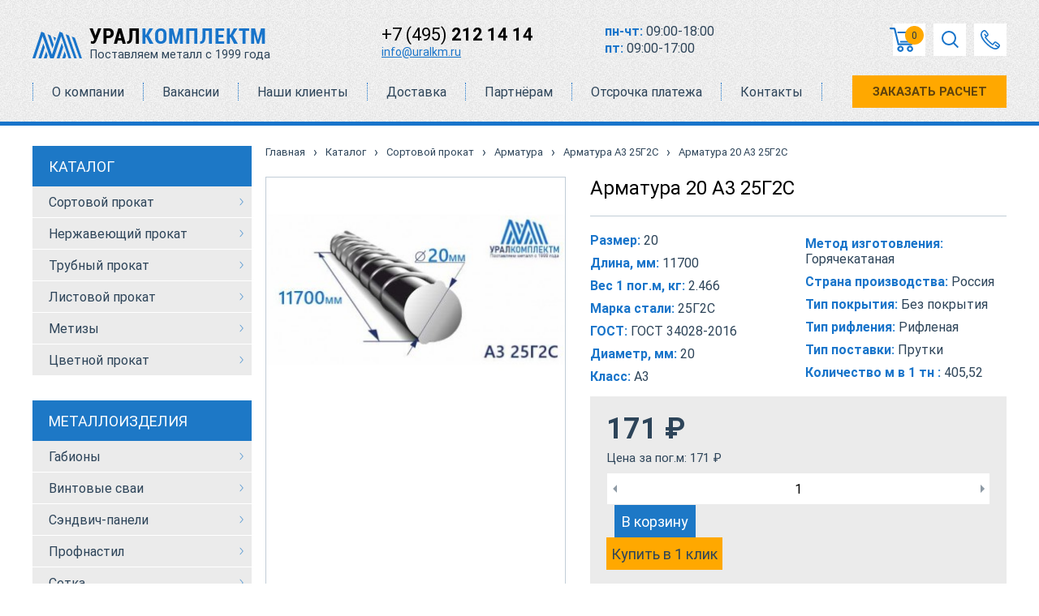

--- FILE ---
content_type: text/html; charset=UTF-8
request_url: https://www.uralkm.ru/armatura/armatura-riflenaya-a3/armatura-20-a3-25g2s-6
body_size: 28370
content:
<!DOCTYPE html>
<html lang="ru">
<head>
    <title>Арматура 20 А3 25Г2С продажа в Москве по отличной цене</title>
<meta name="viewport" content="width=device-width, initial-scale=1" />
<base href="https://www.uralkm.ru/">
<link rel="canonical" href="https://www.uralkm.ru/armatura/armatura-riflenaya-a3/armatura-20-a3-25g2s-6" /><meta name="description" content="Продажа Арматура 20 А3 25Г2С, стоимость  в Москве">
<meta charset="UTF-8">

<link rel="apple-touch-icon" sizes="180x180" href="/apple-touch-icon.png">
<link rel="icon" type="image/png" sizes="32x32" href="/favicon-32x32.png">
<link rel="icon" type="image/png" sizes="16x16" href="/favicon-16x16.png">
<link rel="manifest" href="/site.webmanifest">
<meta name="msapplication-TileColor" content="#da532c">
<meta name="theme-color" content="#ffffff">
<!-- this styles only adds some repairs on idevices  -->
<!--meta name="viewport" content="width=device-width, initial-scale=1.0"-->   
<!--[if lt IE 9]>
    <script src="http://html5shim.googlecode.com/svn/trunk/html5.js"></script>
<![endif]-->
<!-- ######### CSS STYLES ######### -->
<!--<link rel="stylesheet" href="/assets/template/css/header.css">-->
<link rel="preload" href="/assets/template/fonts/Roboto-Regular.woff2" as="font" crossorigin="anonymous">
<link rel="preload" href="/assets/template/fonts/Roboto-Bold.woff2" as="font" crossorigin="anonymous">
<link rel="preload" href="/assets/template/fonts/RobotoCondensed-Bold.woff2" as="font" crossorigin="anonymous">
<link rel="preload" href="/assets/template/fonts/RobotoCondensed-Regular.woff2" as="font" crossorigin="anonymous">
<style>
header a .im {
     min-width: 70px;
     width: 70px;
 }
        @charset 'UTF-8';a,abbr,acronym,address,applet,b,big,blockquote,body,caption,center,cite,code,dd,del,dfn,div,dl,dt,em,fieldset,font,form,h1,h2,h3,h4,h5,h6,html,i,iframe,img,ins,kbd,label,legend,object,p,pre,q,s,samp,small,span,strike,strong,tt,u,var{ margin:0;padding:0;border:0;outline:0;font-size:100%;vertical-align:baseline;background:0 0} body{ line-height:1.3} blockquote,q{ quotes:none} blockquote:after,blockquote:before,q:after,q:before{ content:'';content:none} :focus{ outline:0} ins{ text-decoration:none} del{ text-decoration:line-through} table{ border-collapse:collapse;border-spacing:0;border:0} html{ width:100%} .clearfix:after,.clearfix:before{ content:"";display:table} .clearfix:after{ clear:both} .clearfix{ zoom:1} .clr{ clear:both} /*!
 * Bootstrap Grid Only (grid and responsive utilities extracted from Bootstrap 4.1.3)
 * GitHub: https://github.com/dmhendricks/bootstrap-grid-css
 * Bootstrap License: MIT (https://github.com/twbs/bootstrap/blob/v4-dev/LICENSE)
 * Credits: Twitter, Inc. & The Bootstrap Authors (https://github.com/twbs/bootstrap/graphs/contributors)
 */@-ms-viewport{ width:device-width} html{ -webkit-box-sizing:border-box;box-sizing:border-box;-ms-overflow-style:scrollbar} *,::after,::before{ -webkit-box-sizing:inherit;box-sizing:inherit} .bootstrap-wrapper .clearfix::after{ display:block;clear:both;content:""} .bootstrap-wrapper .visible{ visibility:visible!important} .bootstrap-wrapper .invisible{ visibility:hidden!important} .bootstrap-wrapper .hidden-xs-up{ display:none!important} @media (max-width:575.98px){ .bootstrap-wrapper .hidden-xs-down{ display:none!important} } @media (min-width:576px){ .bootstrap-wrapper .hidden-sm-up{ display:none!important} } @media (max-width:767.98px){ .bootstrap-wrapper .hidden-sm-down{ display:none!important} } @media (min-width:768px){ .bootstrap-wrapper .hidden-md-up{ display:none!important} } @media (max-width:991.98px){ .bootstrap-wrapper .hidden-md-down{ display:none!important} } @media (min-width:992px){ .bootstrap-wrapper .hidden-lg-up{ display:none!important} } @media (max-width:1199.98px){ .bootstrap-wrapper .hidden-lg-down{ display:none!important} } @media (min-width:1200px){ .bootstrap-wrapper .hidden-xl-up{ display:none!important} } .bootstrap-wrapper .hidden-xl-down{ display:none!important} .bootstrap-wrapper .visible-print-block{ display:none!important} @media print{ .bootstrap-wrapper .visible-print-block{ display:block!important} } .bootstrap-wrapper .visible-print-inline{ display:none!important} @media print{ .bootstrap-wrapper .visible-print-inline{ display:inline!important} } .bootstrap-wrapper .visible-print-inline-block{ display:none!important} @media print{ .bootstrap-wrapper .visible-print-inline-block{ display:inline-block!important} } @media print{ .bootstrap-wrapper .hidden-print{ display:none!important} } .bootstrap-wrapper .container{ width:100%;padding-right:7.5px;padding-left:7.5px;margin-right:auto;margin-left:auto} @media (min-width:576px){ .bootstrap-wrapper .container{ max-width:540px} } @media (min-width:768px){ .bootstrap-wrapper .container{ max-width:720px} } @media (min-width:992px){ .bootstrap-wrapper .container{ max-width:960px} } @media (min-width:1200px){ .bootstrap-wrapper .container{ max-width:1200px} } .bootstrap-wrapper .container-fluid{ width:100%;padding-right:15px;padding-left:15px;margin-right:auto;margin-left:auto;max-width:1230px} .bootstrap-wrapper .row{ display:-webkit-box;display:-webkit-flex;display:-ms-flexbox;display:flex;-webkit-flex-wrap:wrap;-ms-flex-wrap:wrap;flex-wrap:wrap;margin-right:-15px;margin-left:-15px} .bootstrap-wrapper .no-gutters{ margin-right:0;margin-left:0} .bootstrap-wrapper .no-gutters>.col,.bootstrap-wrapper .no-gutters>[class*=col-]{ padding-right:0;padding-left:0} .bootstrap-wrapper .col,.bootstrap-wrapper .col-1,.bootstrap-wrapper .col-10,.bootstrap-wrapper .col-11,.bootstrap-wrapper .col-12,.bootstrap-wrapper .col-2,.bootstrap-wrapper .col-3,.bootstrap-wrapper .col-4,.bootstrap-wrapper .col-5,.bootstrap-wrapper .col-6,.bootstrap-wrapper .col-7,.bootstrap-wrapper .col-8,.bootstrap-wrapper .col-9,.bootstrap-wrapper .col-auto,.bootstrap-wrapper .col-lg,.bootstrap-wrapper .col-lg-1,.bootstrap-wrapper .col-lg-10,.bootstrap-wrapper .col-lg-11,.bootstrap-wrapper .col-lg-12,.bootstrap-wrapper .col-lg-2,.bootstrap-wrapper .col-lg-3,.bootstrap-wrapper .col-lg-4,.bootstrap-wrapper .col-lg-5,.bootstrap-wrapper .col-lg-6,.bootstrap-wrapper .col-lg-7,.bootstrap-wrapper .col-lg-8,.bootstrap-wrapper .col-lg-9,.bootstrap-wrapper .col-lg-auto,.bootstrap-wrapper .col-md,.bootstrap-wrapper .col-md-1,.bootstrap-wrapper .col-md-10,.bootstrap-wrapper .col-md-11,.bootstrap-wrapper .col-md-12,.bootstrap-wrapper .col-md-2,.bootstrap-wrapper .col-md-3,.bootstrap-wrapper .col-md-4,.bootstrap-wrapper .col-md-5,.bootstrap-wrapper .col-md-6,.bootstrap-wrapper .col-md-7,.bootstrap-wrapper .col-md-8,.bootstrap-wrapper .col-md-9,.bootstrap-wrapper .col-md-auto,.bootstrap-wrapper .col-sm,.bootstrap-wrapper .col-sm-1,.bootstrap-wrapper .col-sm-10,.bootstrap-wrapper .col-sm-11,.bootstrap-wrapper .col-sm-12,.bootstrap-wrapper .col-sm-2,.bootstrap-wrapper .col-sm-3,.bootstrap-wrapper .col-sm-4,.bootstrap-wrapper .col-sm-5,.bootstrap-wrapper .col-sm-6,.bootstrap-wrapper .col-sm-7,.bootstrap-wrapper .col-sm-8,.bootstrap-wrapper .col-sm-9,.bootstrap-wrapper .col-sm-auto,.bootstrap-wrapper .col-xl,.bootstrap-wrapper .col-xl-1,.bootstrap-wrapper .col-xl-10,.bootstrap-wrapper .col-xl-11,.bootstrap-wrapper .col-xl-12,.bootstrap-wrapper .col-xl-2,.bootstrap-wrapper .col-xl-3,.bootstrap-wrapper .col-xl-4,.bootstrap-wrapper .col-xl-5,.bootstrap-wrapper .col-xl-6,.bootstrap-wrapper .col-xl-7,.bootstrap-wrapper .col-xl-8,.bootstrap-wrapper .col-xl-9,.bootstrap-wrapper .col-xl-auto{ position:relative;width:100%;padding-right:15px;padding-left:15px} .bootstrap-wrapper .col{ -webkit-flex-basis:0;-ms-flex-preferred-size:0;flex-basis:0;-webkit-box-flex:1;-webkit-flex-grow:1;-ms-flex-positive:1;flex-grow:1;max-width:100%} .bootstrap-wrapper .col-auto{ -webkit-box-flex:0;-webkit-flex:0 0 auto;-ms-flex:0 0 auto;flex:0 0 auto;width:auto;max-width:100%} .bootstrap-wrapper .col-1{ -webkit-box-flex:0;-webkit-flex:0 0 8.3333333333%;-ms-flex:0 0 8.3333333333%;flex:0 0 8.3333333333%;max-width:8.3333333333%} .bootstrap-wrapper .col-2{ -webkit-box-flex:0;-webkit-flex:0 0 16.6666666667%;-ms-flex:0 0 16.6666666667%;flex:0 0 16.6666666667%;max-width:16.6666666667%} .bootstrap-wrapper .col-3{ -webkit-box-flex:0;-webkit-flex:0 0 25%;-ms-flex:0 0 25%;flex:0 0 25%;max-width:25%} .bootstrap-wrapper .col-4{ -webkit-box-flex:0;-webkit-flex:0 0 33.3333333333%;-ms-flex:0 0 33.3333333333%;flex:0 0 33.3333333333%;max-width:33.3333333333%} .bootstrap-wrapper .col-5{ -webkit-box-flex:0;-webkit-flex:0 0 41.6666666667%;-ms-flex:0 0 41.6666666667%;flex:0 0 41.6666666667%;max-width:41.6666666667%} .bootstrap-wrapper .col-6{ -webkit-box-flex:0;-webkit-flex:0 0 50%;-ms-flex:0 0 50%;flex:0 0 50%;max-width:50%} .bootstrap-wrapper .col-7{ -webkit-box-flex:0;-webkit-flex:0 0 58.3333333333%;-ms-flex:0 0 58.3333333333%;flex:0 0 58.3333333333%;max-width:58.3333333333%} .bootstrap-wrapper .col-8{ -webkit-box-flex:0;-webkit-flex:0 0 66.6666666667%;-ms-flex:0 0 66.6666666667%;flex:0 0 66.6666666667%;max-width:66.6666666667%} .bootstrap-wrapper .col-9{ -webkit-box-flex:0;-webkit-flex:0 0 75%;-ms-flex:0 0 75%;flex:0 0 75%;max-width:75%} .bootstrap-wrapper .col-10{ -webkit-box-flex:0;-webkit-flex:0 0 83.3333333333%;-ms-flex:0 0 83.3333333333%;flex:0 0 83.3333333333%;max-width:83.3333333333%} .bootstrap-wrapper .col-11{ -webkit-box-flex:0;-webkit-flex:0 0 91.6666666667%;-ms-flex:0 0 91.6666666667%;flex:0 0 91.6666666667%;max-width:91.6666666667%} .bootstrap-wrapper .col-12{ -webkit-box-flex:0;-webkit-flex:0 0 100%;-ms-flex:0 0 100%;flex:0 0 100%;max-width:100%} .bootstrap-wrapper .order-first{ -webkit-box-ordinal-group:0;-webkit-order:-1;-ms-flex-order:-1;order:-1} .bootstrap-wrapper .order-last{ -webkit-box-ordinal-group:14;-webkit-order:13;-ms-flex-order:13;order:13} .bootstrap-wrapper .order-0{ -webkit-box-ordinal-group:1;-webkit-order:0;-ms-flex-order:0;order:0} .bootstrap-wrapper .order-1{ -webkit-box-ordinal-group:2;-webkit-order:1;-ms-flex-order:1;order:1} .bootstrap-wrapper .order-2{ -webkit-box-ordinal-group:3;-webkit-order:2;-ms-flex-order:2;order:2} .bootstrap-wrapper .order-3{ -webkit-box-ordinal-group:4;-webkit-order:3;-ms-flex-order:3;order:3} .bootstrap-wrapper .order-4{ -webkit-box-ordinal-group:5;-webkit-order:4;-ms-flex-order:4;order:4} .bootstrap-wrapper .order-5{ -webkit-box-ordinal-group:6;-webkit-order:5;-ms-flex-order:5;order:5} .bootstrap-wrapper .order-6{ -webkit-box-ordinal-group:7;-webkit-order:6;-ms-flex-order:6;order:6} .bootstrap-wrapper .order-7{ -webkit-box-ordinal-group:8;-webkit-order:7;-ms-flex-order:7;order:7} .bootstrap-wrapper .order-8{ -webkit-box-ordinal-group:9;-webkit-order:8;-ms-flex-order:8;order:8} .bootstrap-wrapper .order-9{ -webkit-box-ordinal-group:10;-webkit-order:9;-ms-flex-order:9;order:9} .bootstrap-wrapper .order-10{ -webkit-box-ordinal-group:11;-webkit-order:10;-ms-flex-order:10;order:10} .bootstrap-wrapper .order-11{ -webkit-box-ordinal-group:12;-webkit-order:11;-ms-flex-order:11;order:11} .bootstrap-wrapper .order-12{ -webkit-box-ordinal-group:13;-webkit-order:12;-ms-flex-order:12;order:12} .bootstrap-wrapper .offset-1{ margin-left:8.3333333333%} .bootstrap-wrapper .offset-2{ margin-left:16.6666666667%} .bootstrap-wrapper .offset-3{ margin-left:25%} .bootstrap-wrapper .offset-4{ margin-left:33.3333333333%} .bootstrap-wrapper .offset-5{ margin-left:41.6666666667%} .bootstrap-wrapper .offset-6{ margin-left:50%} .bootstrap-wrapper .offset-7{ margin-left:58.3333333333%} .bootstrap-wrapper .offset-8{ margin-left:66.6666666667%} .bootstrap-wrapper .offset-9{ margin-left:75%} .bootstrap-wrapper .offset-10{ margin-left:83.3333333333%} .bootstrap-wrapper .offset-11{ margin-left:91.6666666667%} @media (min-width:576px){ .bootstrap-wrapper .col-sm{ -webkit-flex-basis:0;-ms-flex-preferred-size:0;flex-basis:0;-webkit-box-flex:1;-webkit-flex-grow:1;-ms-flex-positive:1;flex-grow:1;max-width:100%} .bootstrap-wrapper .col-sm-auto{ -webkit-box-flex:0;-webkit-flex:0 0 auto;-ms-flex:0 0 auto;flex:0 0 auto;width:auto;max-width:100%} .bootstrap-wrapper .col-sm-1{ -webkit-box-flex:0;-webkit-flex:0 0 8.3333333333%;-ms-flex:0 0 8.3333333333%;flex:0 0 8.3333333333%;max-width:8.3333333333%} .bootstrap-wrapper .col-sm-2{ -webkit-box-flex:0;-webkit-flex:0 0 16.6666666667%;-ms-flex:0 0 16.6666666667%;flex:0 0 16.6666666667%;max-width:16.6666666667%} .bootstrap-wrapper .col-sm-3{ -webkit-box-flex:0;-webkit-flex:0 0 25%;-ms-flex:0 0 25%;flex:0 0 25%;max-width:25%} .bootstrap-wrapper .col-sm-4{ -webkit-box-flex:0;-webkit-flex:0 0 33.3333333333%;-ms-flex:0 0 33.3333333333%;flex:0 0 33.3333333333%;max-width:33.3333333333%} .bootstrap-wrapper .col-sm-5{ -webkit-box-flex:0;-webkit-flex:0 0 41.6666666667%;-ms-flex:0 0 41.6666666667%;flex:0 0 41.6666666667%;max-width:41.6666666667%} .bootstrap-wrapper .col-sm-6{ -webkit-box-flex:0;-webkit-flex:0 0 50%;-ms-flex:0 0 50%;flex:0 0 50%;max-width:50%} .bootstrap-wrapper .col-sm-7{ -webkit-box-flex:0;-webkit-flex:0 0 58.3333333333%;-ms-flex:0 0 58.3333333333%;flex:0 0 58.3333333333%;max-width:58.3333333333%} .bootstrap-wrapper .col-sm-8{ -webkit-box-flex:0;-webkit-flex:0 0 66.6666666667%;-ms-flex:0 0 66.6666666667%;flex:0 0 66.6666666667%;max-width:66.6666666667%} .bootstrap-wrapper .col-sm-9{ -webkit-box-flex:0;-webkit-flex:0 0 75%;-ms-flex:0 0 75%;flex:0 0 75%;max-width:75%} .bootstrap-wrapper .col-sm-10{ -webkit-box-flex:0;-webkit-flex:0 0 83.3333333333%;-ms-flex:0 0 83.3333333333%;flex:0 0 83.3333333333%;max-width:83.3333333333%} .bootstrap-wrapper .col-sm-11{ -webkit-box-flex:0;-webkit-flex:0 0 91.6666666667%;-ms-flex:0 0 91.6666666667%;flex:0 0 91.6666666667%;max-width:91.6666666667%} .bootstrap-wrapper .col-sm-12{ -webkit-box-flex:0;-webkit-flex:0 0 100%;-ms-flex:0 0 100%;flex:0 0 100%;max-width:100%} .bootstrap-wrapper .order-sm-first{ -webkit-box-ordinal-group:0;-webkit-order:-1;-ms-flex-order:-1;order:-1} .bootstrap-wrapper .order-sm-last{ -webkit-box-ordinal-group:14;-webkit-order:13;-ms-flex-order:13;order:13} .bootstrap-wrapper .order-sm-0{ -webkit-box-ordinal-group:1;-webkit-order:0;-ms-flex-order:0;order:0} .bootstrap-wrapper .order-sm-1{ -webkit-box-ordinal-group:2;-webkit-order:1;-ms-flex-order:1;order:1} .bootstrap-wrapper .order-sm-2{ -webkit-box-ordinal-group:3;-webkit-order:2;-ms-flex-order:2;order:2} .bootstrap-wrapper .order-sm-3{ -webkit-box-ordinal-group:4;-webkit-order:3;-ms-flex-order:3;order:3} .bootstrap-wrapper .order-sm-4{ -webkit-box-ordinal-group:5;-webkit-order:4;-ms-flex-order:4;order:4} .bootstrap-wrapper .order-sm-5{ -webkit-box-ordinal-group:6;-webkit-order:5;-ms-flex-order:5;order:5} .bootstrap-wrapper .order-sm-6{ -webkit-box-ordinal-group:7;-webkit-order:6;-ms-flex-order:6;order:6} .bootstrap-wrapper .order-sm-7{ -webkit-box-ordinal-group:8;-webkit-order:7;-ms-flex-order:7;order:7} .bootstrap-wrapper .order-sm-8{ -webkit-box-ordinal-group:9;-webkit-order:8;-ms-flex-order:8;order:8} .bootstrap-wrapper .order-sm-9{ -webkit-box-ordinal-group:10;-webkit-order:9;-ms-flex-order:9;order:9} .bootstrap-wrapper .order-sm-10{ -webkit-box-ordinal-group:11;-webkit-order:10;-ms-flex-order:10;order:10} .bootstrap-wrapper .order-sm-11{ -webkit-box-ordinal-group:12;-webkit-order:11;-ms-flex-order:11;order:11} .bootstrap-wrapper .order-sm-12{ -webkit-box-ordinal-group:13;-webkit-order:12;-ms-flex-order:12;order:12} .bootstrap-wrapper .offset-sm-0{ margin-left:0} .bootstrap-wrapper .offset-sm-1{ margin-left:8.3333333333%} .bootstrap-wrapper .offset-sm-2{ margin-left:16.6666666667%} .bootstrap-wrapper .offset-sm-3{ margin-left:25%} .bootstrap-wrapper .offset-sm-4{ margin-left:33.3333333333%} .bootstrap-wrapper .offset-sm-5{ margin-left:41.6666666667%} .bootstrap-wrapper .offset-sm-6{ margin-left:50%} .bootstrap-wrapper .offset-sm-7{ margin-left:58.3333333333%} .bootstrap-wrapper .offset-sm-8{ margin-left:66.6666666667%} .bootstrap-wrapper .offset-sm-9{ margin-left:75%} .bootstrap-wrapper .offset-sm-10{ margin-left:83.3333333333%} .bootstrap-wrapper .offset-sm-11{ margin-left:91.6666666667%} } @media (min-width:768px){ .bootstrap-wrapper .col-md{ -webkit-flex-basis:0;-ms-flex-preferred-size:0;flex-basis:0;-webkit-box-flex:1;-webkit-flex-grow:1;-ms-flex-positive:1;flex-grow:1;max-width:100%} .bootstrap-wrapper .col-md-auto{ -webkit-box-flex:0;-webkit-flex:0 0 auto;-ms-flex:0 0 auto;flex:0 0 auto;width:auto;max-width:100%} .bootstrap-wrapper .col-md-1{ -webkit-box-flex:0;-webkit-flex:0 0 8.3333333333%;-ms-flex:0 0 8.3333333333%;flex:0 0 8.3333333333%;max-width:8.3333333333%} .bootstrap-wrapper .col-md-2{ -webkit-box-flex:0;-webkit-flex:0 0 16.6666666667%;-ms-flex:0 0 16.6666666667%;flex:0 0 16.6666666667%;max-width:16.6666666667%} .bootstrap-wrapper .col-md-3{ -webkit-box-flex:0;-webkit-flex:0 0 25%;-ms-flex:0 0 25%;flex:0 0 25%;max-width:25%} .bootstrap-wrapper .col-md-4{ -webkit-box-flex:0;-webkit-flex:0 0 33.3333333333%;-ms-flex:0 0 33.3333333333%;flex:0 0 33.3333333333%;max-width:33.3333333333%} .bootstrap-wrapper .col-md-5{ -webkit-box-flex:0;-webkit-flex:0 0 41.6666666667%;-ms-flex:0 0 41.6666666667%;flex:0 0 41.6666666667%;max-width:41.6666666667%} .bootstrap-wrapper .col-md-6{ -webkit-box-flex:0;-webkit-flex:0 0 50%;-ms-flex:0 0 50%;flex:0 0 50%;max-width:50%} .bootstrap-wrapper .col-md-7{ -webkit-box-flex:0;-webkit-flex:0 0 58.3333333333%;-ms-flex:0 0 58.3333333333%;flex:0 0 58.3333333333%;max-width:58.3333333333%} .bootstrap-wrapper .col-md-8{ -webkit-box-flex:0;-webkit-flex:0 0 66.6666666667%;-ms-flex:0 0 66.6666666667%;flex:0 0 66.6666666667%;max-width:66.6666666667%} .bootstrap-wrapper .col-md-9{ -webkit-box-flex:0;-webkit-flex:0 0 75%;-ms-flex:0 0 75%;flex:0 0 75%;max-width:75%} .bootstrap-wrapper .col-md-10{ -webkit-box-flex:0;-webkit-flex:0 0 83.3333333333%;-ms-flex:0 0 83.3333333333%;flex:0 0 83.3333333333%;max-width:83.3333333333%} .bootstrap-wrapper .col-md-11{ -webkit-box-flex:0;-webkit-flex:0 0 91.6666666667%;-ms-flex:0 0 91.6666666667%;flex:0 0 91.6666666667%;max-width:91.6666666667%} .bootstrap-wrapper .col-md-12{ -webkit-box-flex:0;-webkit-flex:0 0 100%;-ms-flex:0 0 100%;flex:0 0 100%;max-width:100%} .bootstrap-wrapper .order-md-first{ -webkit-box-ordinal-group:0;-webkit-order:-1;-ms-flex-order:-1;order:-1} .bootstrap-wrapper .order-md-last{ -webkit-box-ordinal-group:14;-webkit-order:13;-ms-flex-order:13;order:13} .bootstrap-wrapper .order-md-0{ -webkit-box-ordinal-group:1;-webkit-order:0;-ms-flex-order:0;order:0} .bootstrap-wrapper .order-md-1{ -webkit-box-ordinal-group:2;-webkit-order:1;-ms-flex-order:1;order:1} .bootstrap-wrapper .order-md-2{ -webkit-box-ordinal-group:3;-webkit-order:2;-ms-flex-order:2;order:2} .bootstrap-wrapper .order-md-3{ -webkit-box-ordinal-group:4;-webkit-order:3;-ms-flex-order:3;order:3} .bootstrap-wrapper .order-md-4{ -webkit-box-ordinal-group:5;-webkit-order:4;-ms-flex-order:4;order:4} .bootstrap-wrapper .order-md-5{ -webkit-box-ordinal-group:6;-webkit-order:5;-ms-flex-order:5;order:5} .bootstrap-wrapper .order-md-6{ -webkit-box-ordinal-group:7;-webkit-order:6;-ms-flex-order:6;order:6} .bootstrap-wrapper .order-md-7{ -webkit-box-ordinal-group:8;-webkit-order:7;-ms-flex-order:7;order:7} .bootstrap-wrapper .order-md-8{ -webkit-box-ordinal-group:9;-webkit-order:8;-ms-flex-order:8;order:8} .bootstrap-wrapper .order-md-9{ -webkit-box-ordinal-group:10;-webkit-order:9;-ms-flex-order:9;order:9} .bootstrap-wrapper .order-md-10{ -webkit-box-ordinal-group:11;-webkit-order:10;-ms-flex-order:10;order:10} .bootstrap-wrapper .order-md-11{ -webkit-box-ordinal-group:12;-webkit-order:11;-ms-flex-order:11;order:11} .bootstrap-wrapper .order-md-12{ -webkit-box-ordinal-group:13;-webkit-order:12;-ms-flex-order:12;order:12} .bootstrap-wrapper .offset-md-0{ margin-left:0} .bootstrap-wrapper .offset-md-1{ margin-left:8.3333333333%} .bootstrap-wrapper .offset-md-2{ margin-left:16.6666666667%} .bootstrap-wrapper .offset-md-3{ margin-left:25%} .bootstrap-wrapper .offset-md-4{ margin-left:33.3333333333%} .bootstrap-wrapper .offset-md-5{ margin-left:41.6666666667%} .bootstrap-wrapper .offset-md-6{ margin-left:50%} .bootstrap-wrapper .offset-md-7{ margin-left:58.3333333333%} .bootstrap-wrapper .offset-md-8{ margin-left:66.6666666667%} .bootstrap-wrapper .offset-md-9{ margin-left:75%} .bootstrap-wrapper .offset-md-10{ margin-left:83.3333333333%} .bootstrap-wrapper .offset-md-11{ margin-left:91.6666666667%} } @media (min-width:992px){ .bootstrap-wrapper .col-lg{ -webkit-flex-basis:0;-ms-flex-preferred-size:0;flex-basis:0;-webkit-box-flex:1;-webkit-flex-grow:1;-ms-flex-positive:1;flex-grow:1;max-width:100%} .bootstrap-wrapper .col-lg-auto{ -webkit-box-flex:0;-webkit-flex:0 0 auto;-ms-flex:0 0 auto;flex:0 0 auto;width:auto;max-width:100%} .bootstrap-wrapper .col-lg-1{ -webkit-box-flex:0;-webkit-flex:0 0 8.3333333333%;-ms-flex:0 0 8.3333333333%;flex:0 0 8.3333333333%;max-width:8.3333333333%} .bootstrap-wrapper .col-lg-2{ -webkit-box-flex:0;-webkit-flex:0 0 16.6666666667%;-ms-flex:0 0 16.6666666667%;flex:0 0 16.6666666667%;max-width:16.6666666667%} .bootstrap-wrapper .col-lg-3{ -webkit-box-flex:0;-webkit-flex:0 0 25%;-ms-flex:0 0 25%;flex:0 0 25%;max-width:25%} .bootstrap-wrapper .col-lg-4{ -webkit-box-flex:0;-webkit-flex:0 0 33.3333333333%;-ms-flex:0 0 33.3333333333%;flex:0 0 33.3333333333%;max-width:33.3333333333%} .bootstrap-wrapper .col-lg-5{ -webkit-box-flex:0;-webkit-flex:0 0 41.6666666667%;-ms-flex:0 0 41.6666666667%;flex:0 0 41.6666666667%;max-width:41.6666666667%} .bootstrap-wrapper .col-lg-6{ -webkit-box-flex:0;-webkit-flex:0 0 50%;-ms-flex:0 0 50%;flex:0 0 50%;max-width:50%} .bootstrap-wrapper .col-lg-7{ -webkit-box-flex:0;-webkit-flex:0 0 58.3333333333%;-ms-flex:0 0 58.3333333333%;flex:0 0 58.3333333333%;max-width:58.3333333333%} .bootstrap-wrapper .col-lg-8{ -webkit-box-flex:0;-webkit-flex:0 0 66.6666666667%;-ms-flex:0 0 66.6666666667%;flex:0 0 66.6666666667%;max-width:66.6666666667%} .bootstrap-wrapper .col-lg-9{ -webkit-box-flex:0;-webkit-flex:0 0 75%;-ms-flex:0 0 75%;flex:0 0 75%;max-width:75%} .bootstrap-wrapper .col-lg-10{ -webkit-box-flex:0;-webkit-flex:0 0 83.3333333333%;-ms-flex:0 0 83.3333333333%;flex:0 0 83.3333333333%;max-width:83.3333333333%} .bootstrap-wrapper .col-lg-11{ -webkit-box-flex:0;-webkit-flex:0 0 91.6666666667%;-ms-flex:0 0 91.6666666667%;flex:0 0 91.6666666667%;max-width:91.6666666667%} .bootstrap-wrapper .col-lg-12{ -webkit-box-flex:0;-webkit-flex:0 0 100%;-ms-flex:0 0 100%;flex:0 0 100%;max-width:100%} .bootstrap-wrapper .order-lg-first{ -webkit-box-ordinal-group:0;-webkit-order:-1;-ms-flex-order:-1;order:-1} .bootstrap-wrapper .order-lg-last{ -webkit-box-ordinal-group:14;-webkit-order:13;-ms-flex-order:13;order:13} .bootstrap-wrapper .order-lg-0{ -webkit-box-ordinal-group:1;-webkit-order:0;-ms-flex-order:0;order:0} .bootstrap-wrapper .order-lg-1{ -webkit-box-ordinal-group:2;-webkit-order:1;-ms-flex-order:1;order:1} .bootstrap-wrapper .order-lg-2{ -webkit-box-ordinal-group:3;-webkit-order:2;-ms-flex-order:2;order:2} .bootstrap-wrapper .order-lg-3{ -webkit-box-ordinal-group:4;-webkit-order:3;-ms-flex-order:3;order:3} .bootstrap-wrapper .order-lg-4{ -webkit-box-ordinal-group:5;-webkit-order:4;-ms-flex-order:4;order:4} .bootstrap-wrapper .order-lg-5{ -webkit-box-ordinal-group:6;-webkit-order:5;-ms-flex-order:5;order:5} .bootstrap-wrapper .order-lg-6{ -webkit-box-ordinal-group:7;-webkit-order:6;-ms-flex-order:6;order:6} .bootstrap-wrapper .order-lg-7{ -webkit-box-ordinal-group:8;-webkit-order:7;-ms-flex-order:7;order:7} .bootstrap-wrapper .order-lg-8{ -webkit-box-ordinal-group:9;-webkit-order:8;-ms-flex-order:8;order:8} .bootstrap-wrapper .order-lg-9{ -webkit-box-ordinal-group:10;-webkit-order:9;-ms-flex-order:9;order:9} .bootstrap-wrapper .order-lg-10{ -webkit-box-ordinal-group:11;-webkit-order:10;-ms-flex-order:10;order:10} .bootstrap-wrapper .order-lg-11{ -webkit-box-ordinal-group:12;-webkit-order:11;-ms-flex-order:11;order:11} .bootstrap-wrapper .order-lg-12{ -webkit-box-ordinal-group:13;-webkit-order:12;-ms-flex-order:12;order:12} .bootstrap-wrapper .offset-lg-0{ margin-left:0} .bootstrap-wrapper .offset-lg-1{ margin-left:8.3333333333%} .bootstrap-wrapper .offset-lg-2{ margin-left:16.6666666667%} .bootstrap-wrapper .offset-lg-3{ margin-left:25%} .bootstrap-wrapper .offset-lg-4{ margin-left:33.3333333333%} .bootstrap-wrapper .offset-lg-5{ margin-left:41.6666666667%} .bootstrap-wrapper .offset-lg-6{ margin-left:50%} .bootstrap-wrapper .offset-lg-7{ margin-left:58.3333333333%} .bootstrap-wrapper .offset-lg-8{ margin-left:66.6666666667%} .bootstrap-wrapper .offset-lg-9{ margin-left:75%} .bootstrap-wrapper .offset-lg-10{ margin-left:83.3333333333%} .bootstrap-wrapper .offset-lg-11{ margin-left:91.6666666667%} } @media (min-width:1200px){ .bootstrap-wrapper .col-xl{ -webkit-flex-basis:0;-ms-flex-preferred-size:0;flex-basis:0;-webkit-box-flex:1;-webkit-flex-grow:1;-ms-flex-positive:1;flex-grow:1;max-width:100%} .bootstrap-wrapper .col-xl-auto{ -webkit-box-flex:0;-webkit-flex:0 0 auto;-ms-flex:0 0 auto;flex:0 0 auto;width:auto;max-width:100%} .bootstrap-wrapper .col-xl-1{ -webkit-box-flex:0;-webkit-flex:0 0 8.3333333333%;-ms-flex:0 0 8.3333333333%;flex:0 0 8.3333333333%;max-width:8.3333333333%} .bootstrap-wrapper .col-xl-2{ -webkit-box-flex:0;-webkit-flex:0 0 16.6666666667%;-ms-flex:0 0 16.6666666667%;flex:0 0 16.6666666667%;max-width:16.6666666667%} .bootstrap-wrapper .col-xl-3{ -webkit-box-flex:0;-webkit-flex:0 0 25%;-ms-flex:0 0 25%;flex:0 0 25%;max-width:25%} .bootstrap-wrapper .col-xl-4{ -webkit-box-flex:0;-webkit-flex:0 0 33.3333333333%;-ms-flex:0 0 33.3333333333%;flex:0 0 33.3333333333%;max-width:33.3333333333%} .bootstrap-wrapper .col-xl-5{ -webkit-box-flex:0;-webkit-flex:0 0 41.6666666667%;-ms-flex:0 0 41.6666666667%;flex:0 0 41.6666666667%;max-width:41.6666666667%} .bootstrap-wrapper .col-xl-6{ -webkit-box-flex:0;-webkit-flex:0 0 50%;-ms-flex:0 0 50%;flex:0 0 50%;max-width:50%} .bootstrap-wrapper .col-xl-7{ -webkit-box-flex:0;-webkit-flex:0 0 58.3333333333%;-ms-flex:0 0 58.3333333333%;flex:0 0 58.3333333333%;max-width:58.3333333333%} .bootstrap-wrapper .col-xl-8{ -webkit-box-flex:0;-webkit-flex:0 0 66.6666666667%;-ms-flex:0 0 66.6666666667%;flex:0 0 66.6666666667%;max-width:66.6666666667%} .bootstrap-wrapper .col-xl-9{ -webkit-box-flex:0;-webkit-flex:0 0 75%;-ms-flex:0 0 75%;flex:0 0 75%;max-width:75%} .bootstrap-wrapper .col-xl-10{ -webkit-box-flex:0;-webkit-flex:0 0 83.3333333333%;-ms-flex:0 0 83.3333333333%;flex:0 0 83.3333333333%;max-width:83.3333333333%} .bootstrap-wrapper .col-xl-11{ -webkit-box-flex:0;-webkit-flex:0 0 91.6666666667%;-ms-flex:0 0 91.6666666667%;flex:0 0 91.6666666667%;max-width:91.6666666667%} .bootstrap-wrapper .col-xl-12{ -webkit-box-flex:0;-webkit-flex:0 0 100%;-ms-flex:0 0 100%;flex:0 0 100%;max-width:100%} .bootstrap-wrapper .order-xl-first{ -webkit-box-ordinal-group:0;-webkit-order:-1;-ms-flex-order:-1;order:-1} .bootstrap-wrapper .order-xl-last{ -webkit-box-ordinal-group:14;-webkit-order:13;-ms-flex-order:13;order:13} .bootstrap-wrapper .order-xl-0{ -webkit-box-ordinal-group:1;-webkit-order:0;-ms-flex-order:0;order:0} .bootstrap-wrapper .order-xl-1{ -webkit-box-ordinal-group:2;-webkit-order:1;-ms-flex-order:1;order:1} .bootstrap-wrapper .order-xl-2{ -webkit-box-ordinal-group:3;-webkit-order:2;-ms-flex-order:2;order:2} .bootstrap-wrapper .order-xl-3{ -webkit-box-ordinal-group:4;-webkit-order:3;-ms-flex-order:3;order:3} .bootstrap-wrapper .order-xl-4{ -webkit-box-ordinal-group:5;-webkit-order:4;-ms-flex-order:4;order:4} .bootstrap-wrapper .order-xl-5{ -webkit-box-ordinal-group:6;-webkit-order:5;-ms-flex-order:5;order:5} .bootstrap-wrapper .order-xl-6{ -webkit-box-ordinal-group:7;-webkit-order:6;-ms-flex-order:6;order:6} .bootstrap-wrapper .order-xl-7{ -webkit-box-ordinal-group:8;-webkit-order:7;-ms-flex-order:7;order:7} .bootstrap-wrapper .order-xl-8{ -webkit-box-ordinal-group:9;-webkit-order:8;-ms-flex-order:8;order:8} .bootstrap-wrapper .order-xl-9{ -webkit-box-ordinal-group:10;-webkit-order:9;-ms-flex-order:9;order:9} .bootstrap-wrapper .order-xl-10{ -webkit-box-ordinal-group:11;-webkit-order:10;-ms-flex-order:10;order:10} .bootstrap-wrapper .order-xl-11{ -webkit-box-ordinal-group:12;-webkit-order:11;-ms-flex-order:11;order:11} .bootstrap-wrapper .order-xl-12{ -webkit-box-ordinal-group:13;-webkit-order:12;-ms-flex-order:12;order:12} .bootstrap-wrapper .offset-xl-0{ margin-left:0} .bootstrap-wrapper .offset-xl-1{ margin-left:8.3333333333%} .bootstrap-wrapper .offset-xl-2{ margin-left:16.6666666667%} .bootstrap-wrapper .offset-xl-3{ margin-left:25%} .bootstrap-wrapper .offset-xl-4{ margin-left:33.3333333333%} .bootstrap-wrapper .offset-xl-5{ margin-left:41.6666666667%} .bootstrap-wrapper .offset-xl-6{ margin-left:50%} .bootstrap-wrapper .offset-xl-7{ margin-left:58.3333333333%} .bootstrap-wrapper .offset-xl-8{ margin-left:66.6666666667%} .bootstrap-wrapper .offset-xl-9{ margin-left:75%} .bootstrap-wrapper .offset-xl-10{ margin-left:83.3333333333%} .bootstrap-wrapper .offset-xl-11{ margin-left:91.6666666667%} } .bootstrap-wrapper .img-fluid{ max-width:100%;height:auto} @font-face{ font-family:Roboto;src:url(/assets/template/fonts/Roboto-Bold.woff2) format('woff2');font-weight:700;font-style:normal;font-display:swap} @font-face{ font-family:Roboto;src:url(/assets/template/fonts/Roboto-Regular.woff2) format('woff2');font-weight:400;font-style:normal;font-display:swap} @font-face{ font-family:RobotoCondensed;src:url(/assets/template/fonts/RobotoCondensed-Bold.woff2) format('woff2');font-weight:700;font-style:normal;font-display:swap} @font-face{ font-family:RobotoCondensed;src:url(/assets/template/fonts/RobotoCondensed-Regular.woff2) format('woff2');font-weight:400;font-style:normal;font-display:swap} .slick-slider{ position:relative;display:block;box-sizing:border-box;-webkit-user-select:none;-moz-user-select:none;-ms-user-select:none;user-select:none;-webkit-touch-callout:none;-khtml-user-select:none;-ms-touch-action:pan-y;touch-action:pan-y;-webkit-tap-highlight-color:transparent} .slick-list{ position:relative;display:block;overflow:hidden;margin:0;padding:0} .slick-list:focus{ outline:0} .slick-list.dragging{ cursor:pointer;cursor:hand} .slick-slider .slick-list,.slick-slider .slick-track{ -webkit-transform:translate3d(0,0,0);-moz-transform:translate3d(0,0,0);-ms-transform:translate3d(0,0,0);-o-transform:translate3d(0,0,0);transform:translate3d(0,0,0)} .slick-track{ position:relative;top:0;left:0;display:block;margin-left:auto;margin-right:auto} .slick-track:after,.slick-track:before{ display:table;content:''} .slick-track:after{ clear:both} .slick-loading .slick-track{ visibility:hidden} .slick-slide{ display:none;float:left;height:100%;min-height:1px} [dir=rtl] .slick-slide{ float:right} .slick-slide img{ display:block} .slick-slide.slick-loading img{ display:none} .slick-slide.dragging img{ pointer-events:none} .slick-initialized .slick-slide{ display:block} .slick-loading .slick-slide{ visibility:hidden} .slick-vertical .slick-slide{ display:block;height:auto;border:1px solid transparent} .slick-arrow.slick-hidden{ display:none} .slick-loading .slick-list{ background:#fff center center no-repeat} .slick-next,.slick-prev{ font-size:0;line-height:0;position:absolute;top:50%;display:block;width:20px;height:20px;padding:0;-webkit-transform:translate(0,-50%);-ms-transform:translate(0,-50%);transform:translate(0,-50%);cursor:pointer;color:transparent;border:none;outline:0;background:0 0} .slick-next:focus,.slick-next:hover,.slick-prev:focus,.slick-prev:hover{ color:transparent;outline:0;background:0 0} .slick-next:focus:before,.slick-next:hover:before,.slick-prev:focus:before,.slick-prev:hover:before{ opacity:1} .slick-next.slick-disabled:before,.slick-prev.slick-disabled:before{ opacity:.25} .slick-next:before,.slick-prev:before{ font-family:slick;font-size:20px;line-height:1;opacity:.75;color:#fff;-webkit-font-smoothing:antialiased;-moz-osx-font-smoothing:grayscale} .slick-prev{ left:-25px} [dir=rtl] .slick-prev{ right:-25px;left:auto} .slick-prev:before{ content:'←'} [dir=rtl] .slick-prev:before{ content:'→'} .slick-next{ right:-25px} [dir=rtl] .slick-next{ right:auto;left:-25px} .slick-next:before{ content:'→'} [dir=rtl] .slick-next:before{ content:'←'} .slick-dots{ position:absolute;bottom:-25px;display:block;width:100%;padding:0;margin:0;list-style:none;text-align:center} .slick-dots li{ position:relative;display:inline-block;width:20px;height:20px;margin:0 5px;padding:0;cursor:pointer} .slick-dots li button{ font-size:0;line-height:0;display:block;width:20px;height:20px;padding:5px;cursor:pointer;color:transparent;border:0;outline:0;background:0 0} .slick-dots li button:focus,.slick-dots li button:hover{ outline:0} .slick-dots li button:focus:before,.slick-dots li button:hover:before{ opacity:1} .slick-dots li button:before{ font-family:slick;font-size:6px;line-height:20px;position:absolute;top:0;left:0;width:20px;height:20px;content:'•';text-align:center;opacity:.25;color:#000;-webkit-font-smoothing:antialiased;-moz-osx-font-smoothing:grayscale} .slick-dots li.slick-active button:before{ opacity:.75;color:#000} html{ background:#fff} body{ color:#2d4459;font:16px Roboto, arial, 'sans-serif';position:relative;min-width:300px;line-height:21px;overflow-x:hidden} body.fixed{ overflow-y:hidden} body.scroll header#bar{ z-index:10;height:100px} body.scroll header#bar .logo a{ margin-top:10px} body.scroll header#bar .logo a img{ width:174px!important} a{ color:#1d78c6;text-decoration:underline} a:hover{ text-decoration:none} .align-right{ text-align:right!important} .align-left{ text-align:left!important} .align-center{ text-align:center!important} .float-right{ float:right} .float-left{ float:left} .container-fluid{ position:relative} .btn{ height:40px;display:-webkit-box;display:-webkit-flex;display:-ms-flexbox;display:flex;-webkit-box-pack:center;-webkit-justify-content:center;-ms-flex-pack:center;justify-content:center;-webkit-box-align:center;-webkit-align-items:center;-ms-flex-align:center;align-items:center;color:#5e420d;font-size:15px;text-decoration:none;font-weight:600;-webkit-transition-duration:.25s;-o-transition-duration:.25s;transition-duration:.25s;background:#ffa800;padding:0 35px;text-align:center;text-transform:uppercase} .btn:hover{ background:#ffbc3a} p{ margin-bottom:20px} p:last-child{ margin-bottom:0} p.title-h1{ font-weight:400;line-height:28px;font-size:24px;margin-bottom:20px;color:#000} h1{ font-weight:400;line-height:28px;font-size:24px;margin-bottom:20px;color:#000} p.title-h2{ font-weight:400;line-height:28px;font-size:24px;margin-bottom:20px;color:#000} h2{ font-weight:400;line-height:28px;font-size:24px;margin-bottom:20px;color:#000} header{ background:url(/assets/template/img/header__bg.png);border-bottom:5px solid #1874ca;height:155px} header .top .btn{ background:#fff;padding:0;width:40px;margin-left:10px} header .top .btn svg circle,header .top .btn svg line,header .top .btn svg path{ -webkit-transition-duration:.25s;-o-transition-duration:.25s;transition-duration:.25s} header .top .btn:hover{ background:#1874ca} header .top .btn:hover svg circle,header .top .btn:hover svg line{ stroke:#fff} header .top .btn:hover svg path{ fill:#fff} header .row>div{ display:-webkit-box;display:-webkit-flex;display:-ms-flexbox;display:flex;-webkit-box-pack:justify;-webkit-justify-content:space-between;-ms-flex-pack:justify;justify-content:space-between;width:100%;-webkit-box-align:center;-webkit-align-items:center;-ms-flex-align:center;align-items:center;height:87px;padding-bottom:1px} header .row>div .top__logo{ font-family:RobotoCondensed, arial, sans-serif;font-size:27px;font-weight:700;color:#2d4459;margin-top:13px} header .row>div .top__logo a{ text-decoration:none;color:#000;display:-webkit-box;display:-webkit-flex;display:-ms-flexbox;display:flex;-webkit-box-align:center;-webkit-align-items:center;-ms-flex-align:center;align-items:center} header .row>div .top__logo a>span{ margin-top:12px;letter-spacing:1px} header .row>div .top__logo a>span .logo__blue{ color:#1874ca} header .row>div .top__logo a>span small{ font-size:14.5px;font-weight:400;font-family:Roboto;color:#2d4459;display:block;margin-top:3px;letter-spacing:0} header .row>div .top__logo a .logo__img{ display:block;-webkit-transition-duration:.25s;-o-transition-duration:.25s;transition-duration:.25s;margin-right:9px} header .bot-header{ display:-webkit-box;display:-webkit-flex;display:-ms-flexbox;display:flex} header .bot-header .top__contacts{ position:relative;display:-webkit-box;display:-webkit-flex;display:-ms-flexbox;display:flex;-webkit-box-orient:vertical;-webkit-box-direction:normal;-webkit-flex-direction:column;-ms-flex-direction:column;flex-direction:column;margin-bottom:0;margin-top:15px;letter-spacing:.4px} header .bot-header .top__contacts .phone__click{ font-size:22px;line-height:26px;text-decoration:none;-webkit-transition-duration:.25s;-o-transition-duration:.25s;transition-duration:.25s;display:-webkit-box;display:-webkit-flex;display:-ms-flexbox;display:flex;-webkit-box-align:center;-webkit-align-items:center;-ms-flex-align:center;align-items:center;color:#000;letter-spacing:0} header .bot-header .top__contacts .phone__click span{ font-weight:600;margin-left:5px} header .bot-header .top__contacts .mail__click{ color:#1874ca;font-size:14px;line-height:16px;letter-spacing:0} header .bot-header .top__time{ margin-top:13px;margin-left:88px} header .bot-header .top__time .time__blue{ font-weight:600;color:#1874ca} header .bot-header .top__button{ display:-webkit-box;display:-webkit-flex;display:-ms-flexbox;display:flex;margin-left:85px;width:275px;-webkit-box-pack:end;-webkit-justify-content:flex-end;-ms-flex-pack:end;justify-content:flex-end;margin-top:14px} header .bot-header .top__button .cart__small{ -webkit-transition-duration:.25s;-o-transition-duration:.25s;transition-duration:.25s;width:170px} header .bot-header .top__button .cart__small:hover{ background:#1d78c6} header .bot-header .top__button .cart__small:hover .cart__desc{ color:#fff} header .bot-header .top__button .cart__small .cart__icon{ position:relative;margin-right:15px;display:-webkit-box;display:-webkit-flex;display:-ms-flexbox;display:flex} header .bot-header .top__button .cart__small .cart__icon .cart__count{ position:absolute;top:-2px;right:-9px;display:block;width:23px;height:23px;background:#ffa800;-webkit-border-radius:50%;border-radius:50%;color:#243748;font-size:12px;font-weight:400;line-height:24px} header .bot-header .top__button .cart__small img{ margin-top:6px} header .bot-header .top__button .cart__small .cart__desc{ font-weight:400;font-size:18px;line-height:21px;color:#2d4459;width:105px;text-align:left;margin-top:4px;-webkit-transition-duration:.25s;-o-transition-duration:.25s;transition-duration:.25s} header .bot-header .top__button .cart__small.empty{ width:40px} header .bot-header .top__button .cart__small.empty .cart__desc{ display:none} header .bot-header .top__button .search:hover svg path{ stroke:#fff} header .nav__main{ width:100%;height:40px;margin-top:6px} header .nav__main .btn{ width:190px;padding:0} header .nav__main .nav-main__list{ list-style:none;padding:0 15px;margin:0;display:-webkit-box;display:-webkit-flex;display:-ms-flexbox;display:flex;-webkit-box-pack:justify;-webkit-justify-content:space-between;-ms-flex-pack:justify;justify-content:space-between;height:100%;-webkit-box-align:center;-webkit-align-items:center;-ms-flex-align:center;align-items:center} header .nav__main .nav-main__list .nav-main__item{ -webkit-box-flex:1;-webkit-flex:auto;-ms-flex:auto;flex:auto;position:relative} header .nav__main .nav-main__list .nav-main__item .nav-main__link{ font-size:16px;line-height:19px;color:#2d4459;text-decoration:none;height:40px;display:-webkit-box;display:-webkit-flex;display:-ms-flexbox;display:flex;-webkit-box-align:center;-webkit-align-items:center;-ms-flex-align:center;align-items:center;-webkit-box-pack:center;-webkit-justify-content:center;-ms-flex-pack:center;justify-content:center;-webkit-transition-duration:.25s;-o-transition-duration:.25s;transition-duration:.25s;position:relative} header .nav__main .nav-main__list .nav-main__item .nav-main__link:hover{ color:#1874ca} header .nav__main .nav-main__list .nav-main__item.active>.nav-main__link{ color:#1874ca} header .nav__main .nav-main__list .nav-main__item:after{ content:'';height:22px;position:absolute;left:0;top:9px;border-left:1px dotted #1874ca} header .nav__main .nav-main__list .nav-main__item:last-child{ padding-left:38px;-webkit-flex-basis:190px;-ms-flex-preferred-size:190px;flex-basis:190px;-webkit-box-flex:0;-webkit-flex-grow:0;-ms-flex-positive:0;flex-grow:0} section#content{ display:-webkit-box;display:-webkit-flex;display:-ms-flexbox;display:flex;padding:25px 0;border-bottom:1px solid #d7d7d7} section#content>.container-fluid>.content__row{ display:-webkit-box;display:-webkit-flex;display:-ms-flexbox;display:flex} .ss-aside{ -webkit-box-flex:0;-webkit-flex:0 0 270px;-ms-flex:0 0 270px;flex:0 0 270px;max-width: 270px; } .ss-aside .aside__nav{ margin-bottom:30px;background:#ebebeb;position:relative;z-index:1} .ss-aside .aside__nav .aside-nav__title{ background:#1d78c6;height:50px;display:-webkit-box;display:-webkit-flex;display:-ms-flexbox;display:flex;padding:0 20px;font-size:18px;line-height:21px;color:#fff;text-transform:uppercase;-webkit-box-align:center;-webkit-align-items:center;-ms-flex-align:center;align-items:center;margin-bottom:0} .ss-aside .aside__nav .aside-nav__list{ list-style:none;padding:0;margin:0} .ss-aside .aside__nav .aside-nav__list .aside-nav__item{ position:relative} .ss-aside .aside__nav .aside-nav__list .aside-nav__item .aside-nav__link{ border-bottom:1px solid #fff;font-size:16px;line-height:19px;color:#2d4459;display:block;padding:10px 20px 9px;text-decoration:none;-webkit-transition-duration:.25s;-o-transition-duration:.25s;transition-duration:.25s;position:relative} .ss-aside .aside__nav .aside-nav__list .aside-nav__item .aside-nav__link:after{ content:'';display:block;width:5px;height:10px;background:url(/assets/template/img/svg/aside__arrow.svg) no-repeat;-webkit-background-size:5px 10px;background-size:5px 10px;position:absolute;right:10px;top:50%;-webkit-transform:translateY(-50%);-ms-transform:translateY(-50%);transform:translateY(-50%);display:none} .ss-aside .aside__nav .aside-nav__list .aside-nav__item:hover .aside-nav__link{ background:#dbd9d9} .ss-aside .aside__nav .aside-nav__list .aside-nav__item:hover .aside-nav-inner__list{ margin-left:0;opacity:1;visibility:visible} .ss-aside .aside__nav .aside-nav__list .aside-nav__item.aside-nav-item__parent .aside-nav__link:after{ display:block} .ss-aside .aside__nav .aside-nav-inner__list{ list-style:none;padding:25px 15px;margin:0;column-count:3;-webkit-column-gap:50px;-moz-column-gap:50px;column-gap:50px;position:absolute;top:0;left:100%;background:#ebebeb;-webkit-box-shadow:0 4px 16px rgba(0,0,0,.2);box-shadow:0 4px 16px rgba(0,0,0,.2);margin-left:25px;opacity:0;visibility:hidden;-webkit-transition-duration:.25s;-o-transition-duration:.25s;transition-duration:.25s} .ss-aside .aside__nav .aside-nav-inner__list .aside-nav-inner__item .aside-nav-inner__link{ font-weight:700;font-size:16px;line-height:19px;color:#1d78c6;text-decoration:none;margin-bottom:5px;display:block} .ss-aside .aside__nav .aside-nav-inner__list .aside-nav-inner__item .aside-nav-inner__link:hover{ text-decoration:underline} .ss-aside .aside__nav .aside-nav-inner__list .aside-nav-inner__child-list{ list-style:none;padding:0;margin:0 0 2px 0} .ss-aside .aside__nav .aside-nav-inner__list .aside-nav-inner__child-list .aside-nav-inner__child-item .aside-nav-inner__child-link{ font-size:15px;line-height:25px;color:#2d4459;text-decoration:none} .ss-aside .aside__nav .aside-nav-inner__list .aside-nav-inner__child-list .aside-nav-inner__child-item .aside-nav-inner__child-link:hover{ text-decoration:underline} .ss-aside .aside__form-raschet{ margin-bottom:30px} .ss-aside .aside__form-raschet .aside-form__title{ background:#1d78c6;height:50px;display:-webkit-box;display:-webkit-flex;display:-ms-flexbox;display:flex;padding:0 20px;font-size:18px;line-height:21px;color:#fff;text-transform:uppercase;-webkit-box-align:center;-webkit-align-items:center;-ms-flex-align:center;align-items:center;margin-bottom:0} .ss-aside .aside__form-raschet .aside-form__fieldset{ background:#ebebeb;padding:15px 20px} .ss-aside .aside__form-raschet .aside-form__confid{ font-size:13px;line-height:15px;text-align:center;color:#2d4459;margin-bottom:15px} .ss-aside .aside__form-raschet .aside-form__label{ margin-bottom:10px;display:block} .ss-aside .aside__form-raschet .aside-form__input{ border:none;width:100%;padding:11px 10px;font-family:Roboto;font-size:15px;line-height:18px;color:#2d4459} .ss-aside .aside__form-raschet .aside-form__textarea{ border:none;width:100%;padding:12px 10px;font-family:Roboto;font-size:15px;line-height:18px;color:#2d4459;height:100px;resize:none} .ss-aside .aside__form-raschet .fileinput-wrapper{ width:100%} .ss-aside .aside__form-raschet .input-file__button{ display:-webkit-box;display:-webkit-flex;display:-ms-flexbox;display:flex;padding:0;margin:0;border:none;cursor:pointer;-webkit-box-pack:justify;-webkit-justify-content:space-between;-ms-flex-pack:justify;justify-content:space-between;width:100%} .ss-aside .aside__form-raschet .input-file__button .input-file__text{ font-family:Roboto;font-size:15px;line-height:18px;color:#2d4459;border:1px solid #c0c7cd;display:block;height:40px;display:-webkit-box;display:-webkit-flex;display:-ms-flexbox;display:flex;-webkit-box-align:center;-webkit-align-items:center;-ms-flex-align:center;align-items:center;-webkit-box-pack:center;-webkit-justify-content:center;-ms-flex-pack:center;justify-content:center;width:180px} .ss-aside .aside__form-raschet .input-file__button .input-file__icon{ background:url(/assets/template/img/svg/form__file.svg) no-repeat 50% 50% #ffa800;width:40px;height:40px;display:block} .ss-aside .aside__form-raschet .aside-form__checkbox{ display:-webkit-box;display:-webkit-flex;display:-ms-flexbox;display:flex;-webkit-box-pack:center;-webkit-justify-content:center;-ms-flex-pack:center;justify-content:center} .ss-aside .aside__form-raschet .aside-form__checkbox .aside-form__checkbox-input{ opacity:0;position:absolute} .ss-aside .aside__form-raschet .aside-form__checkbox .aside-form__checkbox-input:checked{ display:block} .ss-aside .aside__form-raschet .aside-form__checkbox .aside-form__checkbox-input:checked+.aside-form__checkbox-label:after{ display:block} .ss-aside .aside__form-raschet .aside-form__checkbox .aside-form__checkbox-label{ font-size:13px;line-height:20px;text-align:center;color:#2d4459;padding-left:14px;position:relative;cursor:pointer} .ss-aside .aside__form-raschet .aside-form__checkbox .aside-form__checkbox-label:before{ content:'';position:absolute;width:9px;height:9px;background:#fff;left:0;top:5px} .ss-aside .aside__form-raschet .aside-form__checkbox .aside-form__checkbox-label:after{ content:'';position:absolute;width:9px;height:9px;background:url(/assets/template/img/svg/form__check.svg) no-repeat 50% 50%;left:0;top:5px;display:none} .ss-aside .aside__form-raschet .aside-form__btn{ border:none;font-family:Roboto;width:100%;text-transform:uppercase;cursor:pointer;margin-bottom:5px} .ss-aside .aside__form-raschet .aside-form__btn:disabled{ cursor:default;opacity:.5} .ss-aside .aside__plus .aside-plus__title{ height:50px;display:-webkit-box;display:-webkit-flex;display:-ms-flexbox;display:flex;padding:0 20px;font-size:18px;line-height:21px;color:#2d4459;text-transform:uppercase;-webkit-box-align:center;-webkit-align-items:center;-ms-flex-align:center;align-items:center;margin-bottom:0;border:1px solid #e5e5e5} .ss-aside .aside__plus .aside-plus__list{ list-style:none;padding:0;margin:0;border:1px solid #e5e5e5;margin-top:-1px;padding:20px 10px} .ss-aside .aside__plus .aside-plus__list .aside-plus__item{ margin-bottom:20px} .ss-aside .aside__plus .aside-plus__list .aside-plus__item .aside-plus__link{ display:-webkit-box;display:-webkit-flex;display:-ms-flexbox;display:flex;-webkit-box-align:center;-webkit-align-items:center;-ms-flex-align:center;align-items:center;text-decoration:none;color:#2d4459;-webkit-transition-duration:.25s;-o-transition-duration:.25s;transition-duration:.25s} .ss-aside .aside__plus .aside-plus__list .aside-plus__item .aside-plus__link:hover{ color:#1874ca} .ss-aside .aside__plus .aside-plus__list .aside-plus__item .aside-plus__link .aside-plus__img{ display:-webkit-box;display:-webkit-flex;display:-ms-flexbox;display:flex;-webkit-box-pack:center;-webkit-justify-content:center;-ms-flex-pack:center;justify-content:center;-webkit-flex-basis:60px;-ms-flex-preferred-size:60px;flex-basis:60px;min-width:60px;-webkit-box-flex:0;-webkit-flex-grow:0;-ms-flex-positive:0;flex-grow:0;margin-right:5px} .aside-plus__link .aside-plus__img img{ width:auto;height:auto} .ss-aside .aside__plus .aside-plus__list .aside-plus__item .aside-plus__link .aside-plus__text{ -webkit-box-flex:1;-webkit-flex-grow:1;-ms-flex-positive:1;flex-grow:1} .ss-aside .aside__plus .aside-plus__list .aside-plus__item:last-child{ margin-bottom:0} section#content main{ margin-left:17px;-webkit-box-flex:1;-webkit-flex-grow:1;-ms-flex-positive:1;flex-grow:1;width:-webkit-calc(100% - 300px);width:calc(100% - 300px)} section#content main .text__blue{ color:#1874ca} section#content main .breadcrumbs{ list-style:none;padding:0;margin:0;display:-webkit-box;display:-webkit-flex;display:-ms-flexbox;display:flex;margin-bottom:13px;-webkit-flex-wrap:wrap;-ms-flex-wrap:wrap;flex-wrap:wrap} section#content main .breadcrumbs .breadcrumbs__item{ display:-webkit-box;display:-webkit-flex;display:-ms-flexbox;display:flex;margin-bottom:10px} section#content main .breadcrumbs .breadcrumbs__item .breadcrumbs__link{ font-size:13px;line-height:15px;color:#2d4459;text-decoration:none;-webkit-transition-duration:.25s;-o-transition-duration:.25s;transition-duration:.25s} section#content main .breadcrumbs .breadcrumbs__item .breadcrumbs__link:hover{ color:#1874ca} section#content main .breadcrumbs .breadcrumbs__item .breadcrumbs__crumb{ line-height:15px;margin:0 10px} section#content main #slider{ width:100%;height:340px;overflow:hidden;margin-bottom:30px} section#content main #slider .slider__item{ background-position:right 50%;padding:20px 40px;padding-right:350px;height:290px;display:flex!important;flex-direction:column;justify-content:center;position:relative} .slider__item .img{ position:absolute;width:100%;height:100%;left:0;top:0} .slider__item .img img{ width:100%;height:100%;object-fit:cover;object-position:right 50%} .slider__item .content{ position:relative;display:flex;flex-direction:column;align-items:center;justify-content:center} section#content main #slider .slider__item .slider__title{ font-weight:700;font-size:48px;line-height:56px;text-transform:uppercase;margin-bottom:10px;color:#fff} section#content main #slider .slider__item .slider__description{ font-size:21px;line-height:28px;color:#fff;margin-bottom:20px} section#content main #slider .slider__item .slider__button{ width:180px;background:#ffa800} section#content main #slider .slider__item .slider__button.slider__button-white{ background:#fff} section#content main #slider .slider__item.slider__text-gray .slider__description,section#content main #slider .slider__item.slider__text-gray .slider__title{ color:#2d4459} section#content main #slider .slick-dots{ bottom:0} section#content main #slider .slick-dots button{ width:20px;height:20px;background:#c2cdd7;border:4px solid #fff;-webkit-border-radius:50%;border-radius:50%;-webkit-transition-duration:.25s;-o-transition-duration:.25s;transition-duration:.25s} section#content main #slider .slick-dots button:before{ display:none} section#content main #slider .slick-dots .slick-active button{ border:4px solid #c2cdd7;background:#fff} section#content main .catalog__category .catalog-category__item{ border:1px solid #d7d7d7;border-bottom:5px solid #1874ca;margin-bottom:30px;position:relative;padding:17px 20px;height:-webkit-calc(100% - 30px);height:calc(100% - 30px)} section#content main .catalog__category .catalog-category__item .catalog-category__title{ margin-bottom:12px} section#content main .catalog__category .catalog-category__item .catalog-category__title a{ font-weight:700;font-size:20px;line-height:23px;color:#243748;text-decoration:none;-webkit-transition-duration:.25s;-o-transition-duration:.25s;transition-duration:.25s} section#content main .catalog__category .catalog-category__item .catalog-category__title a:hover{ color:#1874ca} section#content main .catalog__category .catalog-category__item .catalog-category__list{ list-style:none;padding:0;margin:0} section#content main .catalog__category .catalog-category__item .catalog-category__list .catalog-category__li .catalog-category__link{ font-size:15px;line-height:26px;color:#2d4459;text-decoration:none;-webkit-transition-duration:.25s;-o-transition-duration:.25s;transition-duration:.25s} section#content main .catalog__category .catalog-category__item .catalog-category__list .catalog-category__li .catalog-category__link:hover{ color:#1874ca} section#content main .catalog__category .catalog-category__item .catalog-category__bg{ position:absolute;bottom:0;right:0;opacity:.6;z-index:-1} section#content main .catalog__category .catalog-category__item .catalog-category__bg img{ display:block;width:auto;height:auto }     .openmenu { display: none;width: 50px;height: 50px;background: url(/assets/template/img/svg/nav.svg) no-repeat 50% 50% #1874ca;position: fixed;top: 29px;left: 10px;z-index: 1000;cursor: pointer;transition-duration: .25s } @media screen and (max-width:1200px){ header .bot-header .top__time{ margin-left:50px} header .bot-header .top__button{ margin-left:50px} } @media screen and (max-width:1150px){ section#content main .item .item__left{ -webkit-flex-basis:295px;-ms-flex-preferred-size:295px;flex-basis:295px;min-width:295px} section#content main .item .item__right .item__form .item-form__fieldset .item-form__count{ min-width:60px;-webkit-flex-basis:60px;-ms-flex-preferred-size:60px;flex-basis:60px} section#content main .item .item__right .item__form .item-form__fieldset .item-form__buy{ font-size:14px;min-width:80px;-webkit-flex-basis:80px;-ms-flex-preferred-size:80px;flex-basis:80px} section#content main .item .item__right .item__form .item-form__fieldset .item-form__buy-oneclick{ font-size:14px;min-width:120px;-webkit-flex-basis:120px;-ms-flex-preferred-size:120px;flex-basis:120px} } @media screen and (max-width:1100px){ header .bot-header .top__time{ margin-left:25px} header .bot-header .top__button{ margin-left:25px} header .bot-header .top__button a{ white-space:nowrap} header .nav__main .nav-main__list .nav-main__item .nav-main__link{ font-size:15px} section#content main #slider .slider__item .slider__title{ font-size:36px} section#content main #slider .slider__item .slider__description{ font-size:18px} } @media screen and (max-width:1050px){ header .bot-header .top__time{ margin-left:15px;font-size:14px} header .bot-header .top__button{ margin-left:15px;font-size:12px} } @media screen and (max-width:992px){ .openmenu { display: block } header .bot-header .top__button a.recall{ background:#ffa800!important} header .row>div .top__logo a>span:last-child{ display:none} .wrap-al-h{ align-items:center!important} .nav_fixed.open{ width:90%} .close_nav.open{ left:90%} .nav_fixed .btn{ max-width:300px} .openmenu{ display:block;top:15px} p.title-h1{ font-size:24px;line-height:28px;margin-bottom:24px} p.title-h2{ margin-bottom:22px} .bootstrap-wrapper .container-fluid{ padding:0 10px} .bootstrap-wrapper .row{ margin-left:-10px;margin-right:-10px} .bootstrap-wrapper .col,.bootstrap-wrapper .col-1,.bootstrap-wrapper .col-10,.bootstrap-wrapper .col-11,.bootstrap-wrapper .col-12,.bootstrap-wrapper .col-2,.bootstrap-wrapper .col-3,.bootstrap-wrapper .col-4,.bootstrap-wrapper .col-5,.bootstrap-wrapper .col-6,.bootstrap-wrapper .col-7,.bootstrap-wrapper .col-8,.bootstrap-wrapper .col-9,.bootstrap-wrapper .col-auto,.bootstrap-wrapper .col-lg,.bootstrap-wrapper .col-lg-1,.bootstrap-wrapper .col-lg-10,.bootstrap-wrapper .col-lg-11,.bootstrap-wrapper .col-lg-12,.bootstrap-wrapper .col-lg-2,.bootstrap-wrapper .col-lg-3,.bootstrap-wrapper .col-lg-4,.bootstrap-wrapper .col-lg-5,.bootstrap-wrapper .col-lg-6,.bootstrap-wrapper .col-lg-7,.bootstrap-wrapper .col-lg-8,.bootstrap-wrapper .col-lg-9,.bootstrap-wrapper .col-lg-auto,.bootstrap-wrapper .col-md,.bootstrap-wrapper .col-md-1,.bootstrap-wrapper .col-md-10,.bootstrap-wrapper .col-md-11,.bootstrap-wrapper .col-md-12,.bootstrap-wrapper .col-md-2,.bootstrap-wrapper .col-md-3,.bootstrap-wrapper .col-md-4,.bootstrap-wrapper .col-md-5,.bootstrap-wrapper .col-md-6,.bootstrap-wrapper .col-md-7,.bootstrap-wrapper .col-md-8,.bootstrap-wrapper .col-md-9,.bootstrap-wrapper .col-md-auto,.bootstrap-wrapper .col-sm,.bootstrap-wrapper .col-sm-1,.bootstrap-wrapper .col-sm-10,.bootstrap-wrapper .col-sm-11,.bootstrap-wrapper .col-sm-12,.bootstrap-wrapper .col-sm-2,.bootstrap-wrapper .col-sm-3,.bootstrap-wrapper .col-sm-4,.bootstrap-wrapper .col-sm-5,.bootstrap-wrapper .col-sm-6,.bootstrap-wrapper .col-sm-7,.bootstrap-wrapper .col-sm-8,.bootstrap-wrapper .col-sm-9,.bootstrap-wrapper .col-sm-auto,.bootstrap-wrapper .col-xl,.bootstrap-wrapper .col-xl-1,.bootstrap-wrapper .col-xl-10,.bootstrap-wrapper .col-xl-11,.bootstrap-wrapper .col-xl-12,.bootstrap-wrapper .col-xl-2,.bootstrap-wrapper .col-xl-3,.bootstrap-wrapper .col-xl-4,.bootstrap-wrapper .col-xl-5,.bootstrap-wrapper .col-xl-6,.bootstrap-wrapper .col-xl-7,.bootstrap-wrapper .col-xl-8,.bootstrap-wrapper .col-xl-9,.bootstrap-wrapper .col-xl-auto{ padding-left:10px;padding-right:10px} header{ height:155px;width:100%;z-index:5;border-bottom:5px solid #1874ca;position:relative} header .row>div{ height:75px;-webkit-box-align:start;-webkit-align-items:flex-start;-ms-flex-align:start;align-items:flex-start} header .bot-header .top__button{ width:175px} header .row>div .top__logo{ width:auto;margin:15px auto 0 65px} header .bot-header{ position:static;bottom:8px;left:10px;right:10px;-webkit-box-pack:justify;-webkit-justify-content:space-between;-ms-flex-pack:justify;justify-content:space-between} header .bot-header .top__button .cart__small{ width:50px} header .bot-header .top__button .cart__small .cart__icon{ margin-right:0} header .bot-header .top__button .cart__small .cart__desc{ display:none} header .bot-header .top__time{ display:none} header>nav{ position:absolute;bottom:10px;left:50%;-webkit-transform:translateX(-50%);-ms-transform:translateX(-50%);transform:translateX(-50%)} header .nav__main{ margin-top:0} header .nav__main .nav-main__list{ padding:0} header .nav__main .nav-main__list .nav-main__item{ display:none} header .nav__main .nav-main__list .nav-main__item:after{ display:none} header .nav__main .nav-main__list .nav-main__item.nav__count{ padding-left:0;display:block} section#content .content__row{ -webkit-flex-wrap:wrap;-ms-flex-wrap:wrap;flex-wrap:wrap} .ss-aside{ width:100%;max-width: 100%;-webkit-box-flex:0;-webkit-flex:0 0 100%;-ms-flex:0 0 100%;flex:0 0 100%;-webkit-box-ordinal-group:2;-webkit-order:1;-ms-flex-order:1;order:1;margin-top:30px} .ss-aside .aside__nav{ display:none} .ss-aside .aside__plus .aside-plus__title{ -webkit-box-pack:center;-webkit-justify-content:center;-ms-flex-pack:center;justify-content:center} .ss-aside .aside__plus .aside-plus__list{ -webkit-flex-wrap:wrap;-ms-flex-wrap:wrap;flex-wrap:wrap;display:-webkit-box;display:-webkit-flex;display:-ms-flexbox;display:flex} .ss-aside .aside__plus .aside-plus__list .aside-plus__item{ width:50%} .ss-aside .aside__form-raschet{ background:#ebebeb} .ss-aside .aside__form-raschet .aside-form__title{ -webkit-box-pack:center;-webkit-justify-content:center;-ms-flex-pack:center;justify-content:center} .ss-aside .aside__form-raschet .aside-form__fieldset{ width:480px;margin:0 auto;display:-webkit-box;display:-webkit-flex;display:-ms-flexbox;display:flex;-webkit-flex-wrap:wrap;-ms-flex-wrap:wrap;flex-wrap:wrap} .ss-aside .aside__form-raschet .aside-form__fieldset .aside-form__textarea{ height:140px} .ss-aside .aside__form-raschet .aside-form__fieldset .aside-form__confid{ width:100%;-webkit-box-ordinal-group:1;-webkit-order:0;-ms-flex-order:0;order:0} .ss-aside .aside__form-raschet .aside-form__fieldset .aside-label__col-one{ width:50%;padding-right:10px;-webkit-box-ordinal-group:1;-webkit-order:0;-ms-flex-order:0;order:0} .ss-aside .aside__form-raschet .aside-form__fieldset .aside-label__col-two{ -webkit-box-ordinal-group:2;-webkit-order:1;-ms-flex-order:1;order:1;width:230px;margin:0 auto} .ss-aside .aside__form-raschet .aside-form__fieldset .aside-label__col-three{ width:50%;padding-left:10px;-webkit-box-ordinal-group:1;-webkit-order:0;-ms-flex-order:0;order:0} .ss-aside .aside__form-raschet .aside-form__fieldset .aside-label__col-three+.aside-form__label{ width:230px;margin:0 auto;margin-bottom:10px} .ss-aside .aside__form-raschet .aside-form__fieldset .aside-form__label{ -webkit-box-ordinal-group:3;-webkit-order:2;-ms-flex-order:2;order:2} .ss-aside .aside__form-raschet .aside-form__fieldset .aside-form__btn{ -webkit-box-ordinal-group:4;-webkit-order:3;-ms-flex-order:3;order:3;width:230px;margin:0 auto} section#content main{ margin-left:0;width:100%;-webkit-box-ordinal-group:1;-webkit-order:0;-ms-flex-order:0;order:0} section#content main .item .item__left{ -webkit-flex-basis:300px;-ms-flex-preferred-size:300px;flex-basis:300px;min-width:300px} section#content main .item .item__right h1{ font-size:21px;line-height:25px;padding-bottom:10px;margin-bottom:10px} section#content main #slider{ width:100%} section#content main #slider .slider__item{ background-position:right 50%;-webkit-background-size:cover;background-size:cover} } @media screen and (max-width:640px){ .openmenu{ width:40px;height:40px;-webkit-background-size:40px 40px;background-size:40px 40px } header{ height:80px;width:100%;z-index:5;border-bottom:5px solid #1874ca;position:relative;margin-bottom:45px} header>nav{ bottom:-60px;left:10px;-webkit-transform:translate(0);-ms-transform:translate(0);transform:translate(0)} header .row>div{ height:70px;-webkit-box-pack:end;-webkit-justify-content:flex-end;-ms-flex-pack:end;justify-content:flex-end} header .row>div .top__logo{ font-size:22px;width:auto;text-align:center;margin:0 auto 0 50px} header .bot-header .top__button{ margin-top:0} .wrap-al-h{ justify-content:space-between!important} header .row>div .top__logo a{ -webkit-box-pack:center;-webkit-justify-content:center;-ms-flex-pack:center;justify-content:center;white-space:nowrap} header .row>div .top__logo a span small{ font-size:11px;margin-top:0} header .bot-header .top__contacts{ display:none} header .bot-header .top__contacts .phone__click{ -webkit-box-pack:center;-webkit-justify-content:center;-ms-flex-pack:center;justify-content:center;text-align:center} header .bot-header .top__button{ width:auto;margin-left:0} header .bot-header .top__button a.search{ background:#1874ca} header .bot-header .top__button a.search:hover{ background:#2799fb} header .bot-header .top__button a.search .svg circle,header .bot-header .top__button a.search .svg line,header .bot-header .top__button a.search .svg path{ stroke:#fff} header .bot-header .top__button a.recall{ background:#1874ca} header .bot-header .top__button a.recall:hover{ background:#2799fb} header .bot-header .top__button a.recall .svg path{ fill:#fff} .ss-aside .aside__plus .aside-plus__title{ -webkit-box-pack:center;-webkit-justify-content:center;-ms-flex-pack:center;justify-content:center} .ss-aside .aside__plus .aside-plus__list{ -webkit-flex-wrap:wrap;-ms-flex-wrap:wrap;flex-wrap:wrap;display:-webkit-box;display:-webkit-flex;display:-ms-flexbox;display:flex} .ss-aside .aside__plus .aside-plus__list .aside-plus__item{ width:100%} .ss-aside .aside__form-raschet{ background:#ebebeb} .ss-aside .aside__form-raschet .aside-form__title{ -webkit-box-pack:center;-webkit-justify-content:center;-ms-flex-pack:center;justify-content:center} .ss-aside .aside__form-raschet .aside-form__fieldset{ width:240px;margin:0 auto;display:-webkit-box;display:-webkit-flex;display:-ms-flexbox;display:flex;-webkit-flex-wrap:wrap;-ms-flex-wrap:wrap;flex-wrap:wrap} .ss-aside .aside__form-raschet .aside-form__fieldset .aside-form__textarea{ height:100px} .ss-aside .aside__form-raschet .aside-form__fieldset .aside-form__confid{ width:100%;-webkit-box-ordinal-group:1;-webkit-order:0;-ms-flex-order:0;order:0} .ss-aside .aside__form-raschet .aside-form__fieldset .aside-label__col-one{ width:100%;-webkit-box-ordinal-group:1;-webkit-order:0;-ms-flex-order:0;order:0;padding-right:0} .ss-aside .aside__form-raschet .aside-form__fieldset .aside-label__col-two{ -webkit-box-ordinal-group:2;-webkit-order:1;-ms-flex-order:1;order:1;width:240px;margin:0 auto} .ss-aside .aside__form-raschet .aside-form__fieldset .aside-label__col-three{ width:100%;-webkit-box-ordinal-group:1;-webkit-order:0;-ms-flex-order:0;order:0;padding-left:0} .ss-aside .aside__form-raschet .aside-form__fieldset .aside-label__col-three+.aside-form__label{ width:240px;margin:0 auto;margin-bottom:10px} .ss-aside .aside__form-raschet .aside-form__fieldset .aside-form__label{ -webkit-box-ordinal-group:3;-webkit-order:2;-ms-flex-order:2;order:2} .ss-aside .aside__form-raschet .aside-form__fieldset .aside-form__btn{ -webkit-box-ordinal-group:4;-webkit-order:3;-ms-flex-order:3;order:3;width:240px;margin:0 auto} section#content main .item{ -webkit-box-orient:vertical;-webkit-box-direction:normal;-webkit-flex-direction:column;-ms-flex-direction:column;flex-direction:column} section#content main .item .item__left .item__img{ margin-bottom:10px} section#content main .item .item__left .item__img img{ width:100%} section#content main .item .item__right{ margin-left:0} section#content main #slider .slider__item{ padding:5px;-webkit-box-pack:center;-webkit-justify-content:center;-ms-flex-pack:center;justify-content:center;text-align:center;-webkit-box-align:center;-webkit-align-items:center;-ms-flex-align:center;align-items:center} section#content main #slider .slider__item .slider__title{ background:rgba(255,255,255,.6);font-size:24px;line-height:28px;text-align:center;text-transform:uppercase;color:#2d4459;padding:4px 10px} section#content main #slider .slider__item .slider__description{ background:rgba(255,255,255,.6);font-size:15px;line-height:15px;text-align:center;color:#2d4459;color:#000;padding:4px 10px} section#content main #slider .slider__item .slider__button{ height:30px;width:150px;-webkit-box-shadow:0 4px 8px rgba(0,0,0,.25);box-shadow:0 4px 8px rgba(0,0,0,.25)} } 
 
 </style>
<link rel="stylesheet" href="/assets/template/css/header-eddit.css">

<meta name="yandex-verification" content="e1cb81fd4016779a" />
<meta name="google-site-verification" content="LjDz6hmBsoTVEnx748Aq2o6EufZGyUYMKhjF29Mn1LY" />
<script>(function(w, c) { (w[c]=w[c]||[]).push(function() { new zTracker( { "id":"09818cbaf2fc0872168b9d69ebf8b8a73705","metrics": { "metrika":"676207","ga":"UA-73557472-1" } ,"domain":"www.uralkm.ru" } ); } ); } )(window, "zTrackerCallbacks");</script>
<script async id="zd_ct_phone_script" src="https://my.zadarma.com/js/ct_phone.min.js"></script><link rel="stylesheet" href="/assets/components/shopkeeper3/web/css/default/style.css" type="text/css" />
</head>
<body class="bootstrap-wrapper main">
    <header>
  <div class="top">
    <div class="container-fluid">
      <div class="row">
        <div class="col-12 wrap-al-h">
          <div class="top__logo"> 
            <a href="https://www.uralkm.ru/">
              <span class="im">
                  <img width="61.5" height="46" src="/assets/template/img/svg/logo.svg" alt="УРАЛКОМПЛЕКТМ" class="svg logo__img">
                  
              </span>
              <span>УРАЛ<span class="logo__blue">КОМПЛЕКТМ</span><small>Поставляем металл с 1999 года</small></span>
            </a>
          </div>
          <div class="cat-header ss-aside ss-aside-yellow">
              <div class="wrap-cat">
                  <p class="js-cst">Каталог <a href="#" class="toggle-mnu "><span></span></a></p>
                  <div class="wrap-dropdown">
                      <nav class="aside__nav"><p class="aside-nav__title">Каталог</p><ul class="aside-nav__list">                    <li class="aside-nav__item first level2 aside-nav-item__parent active"><a href="/sortovoj-prokat/" class="aside-nav__link">Сортовой прокат</a>
                                <ul class="aside-nav-inner__list">
                                       <li class="aside-nav-inner__item first level3 active"><a href="/armatura/" class="aside-nav-inner__link"><div class="im"><img src="img/armatura/G/zg.-27-09-2021-15-04-24.jpg" alt="oic"></div>Арматура</a>
                                <ul class="aside-nav-inner__child-list">
                                     <li class="aside-nav-inner__child-item first level4"><a href="/armatura/armatura-a1-a240/" class="aside-nav-inner__child-link">Арматура А1 А240</a>
                <ul></ul>
    </li>                <li class="aside-nav-inner__child-item level4 active"><a href="/armatura/armatura-riflenaya-a3/" class="aside-nav-inner__child-link">Арматура А3 25Г2С</a>
                <ul></ul>
    </li>                <li class="aside-nav-inner__child-item level4"><a href="/armatura/armatura-a3-35gs/" class="aside-nav-inner__child-link">Арматура А3 35ГС</a>
                <ul></ul>
    </li>                <li class="aside-nav-inner__child-item level4"><a href="/armatura/armatura-a3-a500s/" class="aside-nav-inner__child-link">Арматура А3 А500С</a>
                <ul></ul>
    </li>                <li class="aside-nav-inner__child-item level4"><a href="/armatura/armatura-a3-b500s/" class="aside-nav-inner__child-link">Арматура А3 B500С</a>
                <ul></ul>
    </li>                <li class="aside-nav-inner__child-item level4"><a href="/armatura/armatura-at800/" class="aside-nav-inner__child-link">Арматура АТ800</a>
                <ul></ul>
    </li>                <li class="aside-nav-inner__child-item last level4"><a href="/armatura/katanka/" class="aside-nav-inner__child-link">Катанка</a>
                <ul></ul>
    </li>                </ul>
                    </li>                    <li class="aside-nav-inner__item level3"><a href="/balka/" class="aside-nav-inner__link"><div class="im"><img src="img/balka/BZ/bz.-28-09-2021-17-04-13.jpg" alt="oic"></div>Балка</a>
                                <ul class="aside-nav-inner__child-list">
                                     <li class="aside-nav-inner__child-item first level4"><a href="/balka/balka-dvutavrovaya-st3/" class="aside-nav-inner__child-link">Балка Ст3</a>
                <ul></ul>
    </li>                <li class="aside-nav-inner__child-item last level4"><a href="/balka/balka-dvutavrovaya-09g2s/" class="aside-nav-inner__child-link">Балка 09Г2С</a>
                <ul></ul>
    </li>                </ul>
                    </li>                    <li class="aside-nav-inner__item level3"><a href="/shveller/" class="aside-nav-inner__link"><div class="im"><img src="img/shveller/SZ/sz.-30-09-2021-15-38-44.jpg" alt="oic"></div>Швеллер</a>
                                <ul class="aside-nav-inner__child-list">
                                     <li class="aside-nav-inner__child-item first level4"><a href="/shveller/stalnoj/" class="aside-nav-inner__child-link">Стальной</a>
                <ul></ul>
    </li>                <li class="aside-nav-inner__child-item level4"><a href="/shveller/nizkolegirovannyj/" class="aside-nav-inner__child-link">Низколегированный</a>
                <ul></ul>
    </li>                <li class="aside-nav-inner__child-item level4"><a href="/shveller/shveller-gnutyj/" class="aside-nav-inner__child-link">Гнутый</a>
                <ul></ul>
    </li>                <li class="aside-nav-inner__child-item level4"><a href="/shveller/shveller-ocinkovannyj/" class="aside-nav-inner__child-link">Оцинкованный</a>
                <ul></ul>
    </li>                <li class="aside-nav-inner__child-item level4"><a href="/shveller/shveller-nerzhaveyushchij/" class="aside-nav-inner__child-link">Нержавеющий</a>
                <ul></ul>
    </li>                <li class="aside-nav-inner__child-item last level4"><a href="/shveller/alyuminievyj/" class="aside-nav-inner__child-link">Алюминиевый</a>
                <ul></ul>
    </li>                </ul>
                    </li>                    <li class="aside-nav-inner__item level3"><a href="/ugolok/" class="aside-nav-inner__link"><div class="im"><img src="img/ugolok/UZ/uz.-04-10-2021-15-48-04.jpg" alt="oic"></div>Уголок</a>
                                <ul class="aside-nav-inner__child-list">
                                     <li class="aside-nav-inner__child-item first level4"><a href="/ugolok/ugolok-ravnopolochnyy/" class="aside-nav-inner__child-link">Равнополочный</a>
                <ul></ul>
    </li>                <li class="aside-nav-inner__child-item level4"><a href="/ugolok/ugolok-neravnopolochnyy/" class="aside-nav-inner__child-link">Неравнополочный</a>
                <ul></ul>
    </li>                <li class="aside-nav-inner__child-item level4"><a href="/ugolok/nizkolegirovannyj/" class="aside-nav-inner__child-link">Низколегированный</a>
                <ul></ul>
    </li>                <li class="aside-nav-inner__child-item level4"><a href="/ugolok/oczinkovannyj/" class="aside-nav-inner__child-link">Оцинкованный</a>
                <ul></ul>
    </li>                <li class="aside-nav-inner__child-item level4"><a href="/ugolok/nerzhaveyushchij/" class="aside-nav-inner__child-link">Нержавеющий</a>
                <ul></ul>
    </li>                <li class="aside-nav-inner__child-item last level4"><a href="/ugolok/alyuminievyj/" class="aside-nav-inner__child-link">Алюминиевый</a>
                <ul></ul>
    </li>                </ul>
                    </li>                    <li class="aside-nav-inner__item level3"><a href="/kvadrat/" class="aside-nav-inner__link"><div class="im"><img src="img/kvadrat/zk.-14-10-2021-11-07-43.jpg" alt="oic"></div>Квадрат</a>
                        </li>                    <li class="aside-nav-inner__item level3"><a href="/krug/" class="aside-nav-inner__link"><div class="im"><img src="img/krug/Z/zk.-19-10-2021-10-33-13.jpg" alt="oic"></div>Круг</a>
                                <ul class="aside-nav-inner__child-list">
                                     <li class="aside-nav-inner__child-item first level4"><a href="/krug/oczinkovannyj/" class="aside-nav-inner__child-link">Оцинкованный</a>
                <ul></ul>
    </li>                </ul>
                    </li>                    <li class="aside-nav-inner__item level3"><a href="/polosa/" class="aside-nav-inner__link"><div class="im"><img src="img/polosa/Z/pzoo.-19-10-2021-14-38-20.jpg" alt="oic"></div>Полоса</a>
                                <ul class="aside-nav-inner__child-list">
                                     <li class="aside-nav-inner__child-item first level4"><a href="/polosa/polosa-goryachekatanaya/" class="aside-nav-inner__child-link">Горячекатаная</a>
                <ul></ul>
    </li>                <li class="aside-nav-inner__child-item level4"><a href="/polosa/polosa-ocynkovannaya/" class="aside-nav-inner__child-link">Оцинкованная</a>
                <ul></ul>
    </li>                <li class="aside-nav-inner__child-item last level4"><a href="/polosa/nerzhaveyushchaya/" class="aside-nav-inner__child-link">Нержавеющая полоса</a>
                <ul></ul>
    </li>                </ul>
                    </li>                    <li class="aside-nav-inner__item last level3"><a href="/shestigrannik/" class="aside-nav-inner__link"><div class="im"><img src="img/shestigrannik/Z/zsho.-19-10-2021-14-28-57.jpg" alt="oic"></div>Шестигранник</a>
                                <ul class="aside-nav-inner__child-list">
                                     <li class="aside-nav-inner__child-item first level4"><a href="/shestigrannik/shestigrannik-goryachekatanyj/" class="aside-nav-inner__child-link">Горячекатаный</a>
                <ul></ul>
    </li>                <li class="aside-nav-inner__child-item level4"><a href="/shestigrannik/nerzhaveyushchij/" class="aside-nav-inner__child-link">Нержавеющий</a>
                <ul></ul>
    </li>                <li class="aside-nav-inner__child-item last level4"><a href="/shestigrannik/kalibrovannyj/" class="aside-nav-inner__child-link">Калиброванный</a>
                <ul></ul>
    </li>                </ul>
                    </li>                </ul>
                    </li>                    <li class="aside-nav__item level2 aside-nav-item__parent"><a href="/nerzhaveyushchij-prokat/" class="aside-nav__link">Нержавеющий прокат</a>
                                <ul class="aside-nav-inner__list">
                                       <li class="aside-nav-inner__item first level3"><a href="/profnastil/nerzhaveyushchiy/" class="aside-nav-inner__link"><div class="im"></div>Профнастил нержавеющий</a>
                        </li>                    <li class="aside-nav-inner__item level3"><a href="/shveller/shveller-nerzhaveyushchij/" class="aside-nav-inner__link"><div class="im"><img src="img/shveller-nerz.-28-01-2021-15-23-03.jpg" alt="oic"></div>Швеллер нержавеющий</a>
                        </li>                    <li class="aside-nav-inner__item level3"><a href="/listovoj-prokat/nerzhaveyushchij/" class="aside-nav-inner__link"><div class="im"></div>Лист нержавеющий</a>
                        </li>                    <li class="aside-nav-inner__item level3"><a href="/polosa/nerzhaveyushchaya/" class="aside-nav-inner__link"><div class="im"></div>Полоса нержавеющая</a>
                        </li>                    <li class="aside-nav-inner__item level3"><a href="/ugolok/nerzhaveyushchij/" class="aside-nav-inner__link"><div class="im"></div>Уголок нержавеющий</a>
                        </li>                    <li class="aside-nav-inner__item last level3"><a href="/trubnyj-prokat/truba-nerzhaveyushaya/" class="aside-nav-inner__link"><div class="im"></div>Труба нержавеющая</a>
                        </li>                </ul>
                    </li>                    <li class="aside-nav__item level2 aside-nav-item__parent"><a href="/trubnyj-prokat/" class="aside-nav__link">Трубный прокат</a>
                                <ul class="aside-nav-inner__list">
                                       <li class="aside-nav-inner__item first level3"><a href="/trubnyj-prokat/profilnaya/" class="aside-nav-inner__link"><div class="im"></div>Профильные трубы</a>
                                <ul class="aside-nav-inner__child-list">
                                     <li class="aside-nav-inner__child-item first level4"><a href="/trubnyj-prokat/profilnaya/truba-kvadratnaya/" class="aside-nav-inner__child-link">Квадратная Ст3</a>
                <ul></ul>
    </li>                <li class="aside-nav-inner__child-item level4"><a href="/trubnyj-prokat/profilnaya/kvadratnaya-09g2s/" class="aside-nav-inner__child-link">Квадратная 09Г2С</a>
                <ul></ul>
    </li>                <li class="aside-nav-inner__child-item level4"><a href="/trubnyj-prokat/profilnaya/truba-pryamougolnaya/" class="aside-nav-inner__child-link">Прямоугольная Ст3</a>
                <ul></ul>
    </li>                <li class="aside-nav-inner__child-item level4"><a href="/trubnyj-prokat/profilnaya/pryamougolnaya-09g2s/" class="aside-nav-inner__child-link">Прямоугольная 09Г2С</a>
                <ul></ul>
    </li>                <li class="aside-nav-inner__child-item level4"><a href="/trubnyj-prokat/profilnaya/kvadratnaya-oczinkovannaya/" class="aside-nav-inner__child-link">Квадратная оцинкованная</a>
                <ul></ul>
    </li>                <li class="aside-nav-inner__child-item last level4"><a href="/trubnyj-prokat/profilnaya/pryamougolnaya-oczinkovannaya/" class="aside-nav-inner__child-link">Прямоугольная оцинкованная</a>
                <ul></ul>
    </li>                </ul>
                    </li>                    <li class="aside-nav-inner__item level3"><a href="/trubnyj-prokat/vodogazoprovodnaya/" class="aside-nav-inner__link"><div class="im"><img src="img/truby-bessshovnye.-12-08-2021-12-22-45.png" alt="oic"></div>ВГП трубы</a>
                                <ul class="aside-nav-inner__child-list">
                                     <li class="aside-nav-inner__child-item first level4"><a href="/trubnyj-prokat/vodogazoprovodnaya/truba-chernye/" class="aside-nav-inner__child-link">Чёрная</a>
                <ul></ul>
    </li>                <li class="aside-nav-inner__child-item last level4"><a href="/trubnyj-prokat/vodogazoprovodnaya/truba-ocinkovannaya/" class="aside-nav-inner__child-link">Оцинкованная</a>
                <ul></ul>
    </li>                </ul>
                    </li>                    <li class="aside-nav-inner__item level3"><a href="/trubnyj-prokat/truba-nerzhaveyushaya/" class="aside-nav-inner__link"><div class="im"><img src="img/truby-bessshovnye.-13-03-2019-15-06-43.png" alt="oic"></div>Нержавеющая труба</a>
                                <ul class="aside-nav-inner__child-list">
                                     <li class="aside-nav-inner__child-item first level4"><a href="/trubnyj-prokat/truba-nerzhaveyushaya/elektrosvarnaya-nerzhaveyushchaya/" class="aside-nav-inner__child-link">Электросварная нержавеющая</a>
                <ul></ul>
    </li>                <li class="aside-nav-inner__child-item level4"><a href="/trubnyj-prokat/truba-nerzhaveyushaya/kvadratnaya-nerzhaveyushchaya/" class="aside-nav-inner__child-link">Квадратная нержавеющая</a>
                <ul></ul>
    </li>                <li class="aside-nav-inner__child-item level4"><a href="/trubnyj-prokat/truba-nerzhaveyushaya/pryamougolnaya-nerzhaveyushchaya/" class="aside-nav-inner__child-link">Прямоугольная нержавеющая</a>
                <ul></ul>
    </li>                <li class="aside-nav-inner__child-item last level4"><a href="/trubnyj-prokat/truba-nerzhaveyushaya/besshovnaya-nerzhaveyushchaya/" class="aside-nav-inner__child-link">Бесшовная нержавеющая</a>
                <ul></ul>
    </li>                </ul>
                    </li>                    <li class="aside-nav-inner__item last level3"><a href="/trubnyj-prokat/beshovnaya/" class="aside-nav-inner__link"><div class="im"><img src="img/truba-kruglaya.-13-03-2019-15-01-36.png" alt="oic"></div>Бесшовные трубы</a>
                                <ul class="aside-nav-inner__child-list">
                                     <li class="aside-nav-inner__child-item first level4"><a href="/trubnyj-prokat/beshovnaya/truba-goryachedeformirovannaya/" class="aside-nav-inner__child-link">Бесшовные г/д трубы</a>
                <ul></ul>
    </li>                <li class="aside-nav-inner__child-item last level4"><a href="/trubnyj-prokat/beshovnaya/truba-holodnodeformirovannaya/" class="aside-nav-inner__child-link">Бесшовные х/д трубы</a>
                <ul></ul>
    </li>                </ul>
                    </li>                </ul>
                    </li>                    <li class="aside-nav__item level2 aside-nav-item__parent"><a href="/listovoj-prokat/" class="aside-nav__link">Листовой прокат</a>
                                <ul class="aside-nav-inner__list">
                                       <li class="aside-nav-inner__item first level3"><a href="/listovoj-prokat/list-goryachekatanyy/" class="aside-nav-inner__link"><div class="im"><img src="img/LIST/Z/lgk.-07-06-2022-13-23-17.png" alt="oic"></div>Горячекатаный лист</a>
                                <ul class="aside-nav-inner__child-list">
                                     <li class="aside-nav-inner__child-item first level4"><a href="/listovoj-prokat/list-goryachekatanyy/goryachekatanyj/" class="aside-nav-inner__child-link">Г/к Ст3 </a>
                <ul></ul>
    </li>                <li class="aside-nav-inner__child-item last level4"><a href="/listovoj-prokat/list-goryachekatanyy/gk-nizkolegirovannyj/" class="aside-nav-inner__child-link">Г/к 09Г2С</a>
                <ul></ul>
    </li>                </ul>
                    </li>                    <li class="aside-nav-inner__item level3"><a href="/listovoj-prokat/list-holodnokatanyy/" class="aside-nav-inner__link"><div class="im"><img src="img/LIST/Z/lgk.-07-06-2022-13-23-17.png" alt="oic"></div>Холоднокатаный лист</a>
                        </li>                    <li class="aside-nav-inner__item level3"><a href="/listovoj-prokat/list-ocynkovannyj/" class="aside-nav-inner__link"><div class="im"><img src="img/LIST/Z/s6ur.-07-06-2022-13-23-15.png" alt="oic"></div>Оцинкованный лист</a>
                                <ul class="aside-nav-inner__child-list">
                                     <li class="aside-nav-inner__child-item first level4"><a href="/listovoj-prokat/list-ocynkovannyj/list-oczinkovannyj/" class="aside-nav-inner__child-link">Лист</a>
                <ul></ul>
    </li>                <li class="aside-nav-inner__child-item last level4"><a href="/listovoj-prokat/list-ocynkovannyj/rulon-oczinkovannyj-ral/" class="aside-nav-inner__child-link">Рулон RAL</a>
                <ul></ul>
    </li>                </ul>
                    </li>                    <li class="aside-nav-inner__item level3"><a href="/listovoj-prokat/list-riflenyj/" class="aside-nav-inner__link"><div class="im"><img src="img/LIST/Z/lr.-07-06-2022-13-23-15.png" alt="oic"></div>Рифлёный лист</a>
                        </li>                    <li class="aside-nav-inner__item level3"><a href="/listovoj-prokat/list-prosechno-vytyazhnoy-pvl/" class="aside-nav-inner__link"><div class="im"><img src="img/LIST/Z/lpv.-07-06-2022-13-23-15.png" alt="oic"></div>Просечно-вытяжной лист</a>
                        </li>                    <li class="aside-nav-inner__item level3"><a href="/listovoj-prokat/list-aljuminievyjj/" class="aside-nav-inner__link"><div class="im"><img src="img/LIST/Z/ln.-07-06-2022-13-23-16.jpg" alt="oic"></div>Алюминиевый</a>
                                <ul class="aside-nav-inner__child-list">
                                     <li class="aside-nav-inner__child-item first level4"><a href="/listovoj-prokat/list-aljuminievyjj/gladkij/" class="aside-nav-inner__child-link">Гладкий</a>
                <ul></ul>
    </li>                <li class="aside-nav-inner__child-item last level4"><a href="/listovoj-prokat/list-aljuminievyjj/riflenyj/" class="aside-nav-inner__child-link">Рифленый</a>
                <ul></ul>
    </li>                </ul>
                    </li>                    <li class="aside-nav-inner__item last level3"><a href="/listovoj-prokat/nerzhaveyushchij/" class="aside-nav-inner__link"><div class="im"><img src="img/LIST/Z/ln.-07-06-2022-13-23-16.jpg" alt="oic"></div>Нержавеющий</a>
                                <ul class="aside-nav-inner__child-list">
                                     <li class="aside-nav-inner__child-item first level4"><a href="/listovoj-prokat/nerzhaveyushchij/aisi-201/" class="aside-nav-inner__child-link">AISI 201</a>
                <ul></ul>
    </li>                <li class="aside-nav-inner__child-item level4"><a href="/listovoj-prokat/nerzhaveyushchij/aisi-304/" class="aside-nav-inner__child-link">AISI 304 (08X18H10)</a>
                <ul></ul>
    </li>                <li class="aside-nav-inner__child-item level4"><a href="/listovoj-prokat/nerzhaveyushchij/aisi-304l/" class="aside-nav-inner__child-link">AISI 304L (03X18H11)</a>
                <ul></ul>
    </li>                <li class="aside-nav-inner__child-item level4"><a href="/listovoj-prokat/nerzhaveyushchij/aisi-310s/" class="aside-nav-inner__child-link">AISI 310S</a>
                <ul></ul>
    </li>                <li class="aside-nav-inner__child-item level4"><a href="/listovoj-prokat/nerzhaveyushchij/aisi-316l/" class="aside-nav-inner__child-link">AISI 316L</a>
                <ul></ul>
    </li>                <li class="aside-nav-inner__child-item level4"><a href="/listovoj-prokat/nerzhaveyushchij/aisi-316ti/" class="aside-nav-inner__child-link">AISI 316Ti</a>
                <ul></ul>
    </li>                <li class="aside-nav-inner__child-item level4"><a href="/listovoj-prokat/nerzhaveyushchij/aisi-321/" class="aside-nav-inner__child-link">AISI 321 (12X18H10T)</a>
                <ul></ul>
    </li>                <li class="aside-nav-inner__child-item level4"><a href="/listovoj-prokat/nerzhaveyushchij/aisi-409l/" class="aside-nav-inner__child-link">AISI 409L</a>
                <ul></ul>
    </li>                <li class="aside-nav-inner__child-item level4"><a href="/listovoj-prokat/nerzhaveyushchij/aisi-410s/" class="aside-nav-inner__child-link">AISI 410S (08X13)</a>
                <ul></ul>
    </li>                <li class="aside-nav-inner__child-item level4"><a href="/listovoj-prokat/nerzhaveyushchij/aisi-430/" class="aside-nav-inner__child-link">AISI 430 (08X17)</a>
                <ul></ul>
    </li>                <li class="aside-nav-inner__child-item last level4"><a href="/listovoj-prokat/nerzhaveyushchij/aisi-439/" class="aside-nav-inner__child-link">AISI 439</a>
                <ul></ul>
    </li>                </ul>
                    </li>                </ul>
                    </li>                    <li class="aside-nav__item level2 aside-nav-item__parent"><a href="/metizy/" class="aside-nav__link">Метизы</a>
                                <ul class="aside-nav-inner__list">
                                       <li class="aside-nav-inner__item first level3"><a href="/setka/" class="aside-nav-inner__link"><div class="im"><img src="img/setka.-13-03-2019-13-10-42.png" alt="oic"></div>Сетка</a>
                                <ul class="aside-nav-inner__child-list">
                                     <li class="aside-nav-inner__child-item first level4"><a href="/setka/setka-rabitsa-otsinkovannaya/" class="aside-nav-inner__child-link">Рабица оцинкованная</a>
                <ul></ul>
    </li>                <li class="aside-nav-inner__child-item level4"><a href="/setka/setka-dorozhnaya/" class="aside-nav-inner__child-link">Дорожная</a>
                <ul></ul>
    </li>                <li class="aside-nav-inner__child-item level4"><a href="/setka/setka-czpvs/" class="aside-nav-inner__child-link">Сетка ЦПВС</a>
                <ul></ul>
    </li>                <li class="aside-nav-inner__child-item level4"><a href="/setka/setka-armaturnaya/" class="aside-nav-inner__child-link">Арматурная</a>
                <ul></ul>
    </li>                <li class="aside-nav-inner__child-item level4"><a href="/setka/setka-stalnaya-tkanaya/" class="aside-nav-inner__child-link">Тканая</a>
                <ul></ul>
    </li>                <li class="aside-nav-inner__child-item level4"><a href="/setka/setka-kladochnaya/" class="aside-nav-inner__child-link">Кладочная</a>
                <ul></ul>
    </li>                <li class="aside-nav-inner__child-item level4"><a href="/setka/setka-svarnaya/" class="aside-nav-inner__child-link">Сварная</a>
                <ul></ul>
    </li>                <li class="aside-nav-inner__child-item last level4"><a href="/setka/setka-rabitsa/" class="aside-nav-inner__child-link">Рабица</a>
                <ul></ul>
    </li>                </ul>
                    </li>                    <li class="aside-nav-inner__item level3"><a href="/provoloka/" class="aside-nav-inner__link"><div class="im"><img src="img/provolka.-13-03-2019-13-09-23.png" alt="oic"></div>Проволока</a>
                                <ul class="aside-nav-inner__child-list">
                                     <li class="aside-nav-inner__child-item first level4"><a href="/provoloka/provoloka-vyazalnaya/" class="aside-nav-inner__child-link">Вязальная</a>
                <ul></ul>
    </li>                <li class="aside-nav-inner__child-item level4"><a href="/provoloka/provoloka-pruzhinnaya/" class="aside-nav-inner__child-link">Пружинная</a>
                <ul></ul>
    </li>                <li class="aside-nav-inner__child-item level4"><a href="/provoloka/nerzhaveyushchaya/" class="aside-nav-inner__child-link">Нержавеющая</a>
                <ul></ul>
    </li>                <li class="aside-nav-inner__child-item level4"><a href="/provoloka/alyuminievaya/" class="aside-nav-inner__child-link">Алюминиевая</a>
                <ul></ul>
    </li>                <li class="aside-nav-inner__child-item level4"><a href="/provoloka/provoloka-svarochnaja/" class="aside-nav-inner__child-link">Сварочная</a>
                <ul></ul>
    </li>                <li class="aside-nav-inner__child-item last level4"><a href="/provoloka/provoloka-vr-1/" class="aside-nav-inner__child-link">ВР-1</a>
                <ul></ul>
    </li>                </ul>
                    </li>                    <li class="aside-nav-inner__item level3"><a href="/lenta/" class="aside-nav-inner__link"><div class="im"><img src="img/lenta1.-03-03-2021-17-15-14.png" alt="oic"></div>Лента</a>
                                <ul class="aside-nav-inner__child-list">
                                     <li class="aside-nav-inner__child-item first level4"><a href="/lenta/lenta-holodnokatanaya/" class="aside-nav-inner__child-link">Холоднокатаная</a>
                <ul></ul>
    </li>                <li class="aside-nav-inner__child-item level4"><a href="/lenta/lenta-upakovochnaya/" class="aside-nav-inner__child-link">Упаковочная</a>
                <ul></ul>
    </li>                <li class="aside-nav-inner__child-item level4"><a href="/lenta/shtampovochnaya/" class="aside-nav-inner__child-link">Штамповочная</a>
                <ul></ul>
    </li>                <li class="aside-nav-inner__child-item last level4"><a href="/lenta/nerzhaveyushchaya/" class="aside-nav-inner__child-link">Нержавеющая</a>
                <ul></ul>
    </li>                </ul>
                    </li>                    <li class="aside-nav-inner__item level3"><a href="/elektrod/" class="aside-nav-inner__link"><div class="im"><img src="img/elektrody.-15-03-2019-14-26-30.png" alt="oic"></div>Электроды</a>
                                <ul class="aside-nav-inner__child-list">
                                     <li class="aside-nav-inner__child-item first level4"><a href="/elektrod/elektrod-svarochnye/" class="aside-nav-inner__child-link">Электроды сварочные</a>
                <ul></ul>
    </li>                <li class="aside-nav-inner__child-item level4"><a href="/elektrod/elektrod-uoni/" class="aside-nav-inner__child-link">УОНИ</a>
                <ul></ul>
    </li>                <li class="aside-nav-inner__child-item level4"><a href="/elektrod/elektrod-ano/" class="aside-nav-inner__child-link">АНО</a>
                <ul></ul>
    </li>                <li class="aside-nav-inner__child-item level4"><a href="/elektrod/elektrod-ozs/" class="aside-nav-inner__child-link">ОЗС</a>
                <ul></ul>
    </li>                <li class="aside-nav-inner__child-item level4"><a href="/elektrod/elektrody-ok-46.00-esab/" class="aside-nav-inner__child-link">ОК 46.00 ESAB</a>
                <ul></ul>
    </li>                <li class="aside-nav-inner__child-item last level4"><a href="/elektrod/elektrody-lez-mr-3s/" class="aside-nav-inner__child-link">ЛЭЗ МР-3С</a>
                <ul></ul>
    </li>                </ul>
                    </li>                    <li class="aside-nav-inner__item last level3"><a href="/metizy/krepezh/" class="aside-nav-inner__link"><div class="im"><img src="img/1519712484.-21-04-2022-15-59-18.jpg" alt="oic"></div>Крепеж</a>
                                <ul class="aside-nav-inner__child-list">
                                     <li class="aside-nav-inner__child-item first level4"><a href="/metizy/krepezh/samorezy/" class="aside-nav-inner__child-link">Саморезы</a>
                <ul></ul>
    </li>                <li class="aside-nav-inner__child-item level4"><a href="/metizy/krepezh/zaklepki-vytyazhnye/" class="aside-nav-inner__child-link">Заклепки вытяжные</a>
                <ul></ul>
    </li>                <li class="aside-nav-inner__child-item level4"><a href="/metizy/krepezh/shpilki/" class="aside-nav-inner__child-link">Шпильки</a>
                <ul></ul>
    </li>                <li class="aside-nav-inner__child-item level4"><a href="/metizy/krepezh/gvozdi/" class="aside-nav-inner__child-link">Гвозди</a>
                <ul></ul>
    </li>                <li class="aside-nav-inner__child-item level4"><a href="/metizy/krepezh/shaiby/" class="aside-nav-inner__child-link">Шайбы</a>
                <ul></ul>
    </li>                <li class="aside-nav-inner__child-item level4"><a href="/metizy/krepezh/skoby-stroitelnye/" class="aside-nav-inner__child-link">Скобы</a>
                <ul></ul>
    </li>                <li class="aside-nav-inner__child-item level4"><a href="/metizy/krepezh/gaiki/" class="aside-nav-inner__child-link">Гайки</a>
                <ul></ul>
    </li>                <li class="aside-nav-inner__child-item last level4"><a href="/metizy/krepezh/bolty/" class="aside-nav-inner__child-link">Болты</a>
                <ul></ul>
    </li>                </ul>
                    </li>                </ul>
                    </li>                    <li class="aside-nav__item last level2 aside-nav-item__parent"><a href="/czvetnoj-prokat/" class="aside-nav__link">Цветной прокат</a>
                                <ul class="aside-nav-inner__list">
                                       <li class="aside-nav-inner__item first level3"><a href="/czvetnoj-prokat/med/" class="aside-nav-inner__link"><div class="im"><img src="img/С/z1.-11-01-2022-09-37-03.jpg" alt="oic"></div>Медь</a>
                                <ul class="aside-nav-inner__child-list">
                                     <li class="aside-nav-inner__child-item first level4"><a href="/czvetnoj-prokat/med/prutok/" class="aside-nav-inner__child-link">Пруток</a>
                <ul></ul>
    </li>                <li class="aside-nav-inner__child-item level4"><a href="/czvetnoj-prokat/med/lenta/" class="aside-nav-inner__child-link">Лента</a>
                <ul></ul>
    </li>                <li class="aside-nav-inner__child-item level4"><a href="/czvetnoj-prokat/med/listy/" class="aside-nav-inner__child-link">Листы</a>
                <ul></ul>
    </li>                <li class="aside-nav-inner__child-item level4"><a href="/czvetnoj-prokat/med/truby/" class="aside-nav-inner__child-link">Трубы</a>
                <ul></ul>
    </li>                <li class="aside-nav-inner__child-item level4"><a href="/czvetnoj-prokat/med/provoloka/" class="aside-nav-inner__child-link">Проволока</a>
                <ul></ul>
    </li>                <li class="aside-nav-inner__child-item last level4"><a href="/czvetnoj-prokat/med/shina/" class="aside-nav-inner__child-link">Шина</a>
                <ul></ul>
    </li>                </ul>
                    </li>                    <li class="aside-nav-inner__item level3"><a href="/czvetnoj-prokat/bronza/" class="aside-nav-inner__link"><div class="im"><img src="img/С/z3.-11-01-2022-09-37-03.jpg" alt="oic"></div>Бронза</a>
                                <ul class="aside-nav-inner__child-list">
                                     <li class="aside-nav-inner__child-item first level4"><a href="/czvetnoj-prokat/bronza/prutok/" class="aside-nav-inner__child-link">Пруток</a>
                <ul></ul>
    </li>                <li class="aside-nav-inner__child-item level4"><a href="/czvetnoj-prokat/bronza/lenta/" class="aside-nav-inner__child-link">Лента</a>
                <ul></ul>
    </li>                <li class="aside-nav-inner__child-item level4"><a href="/czvetnoj-prokat/bronza/polosy/" class="aside-nav-inner__child-link">Бронзовая полоса</a>
                <ul></ul>
    </li>                <li class="aside-nav-inner__child-item level4"><a href="/czvetnoj-prokat/bronza/vtulki/" class="aside-nav-inner__child-link">Втулки</a>
                <ul></ul>
    </li>                <li class="aside-nav-inner__child-item level4"><a href="/czvetnoj-prokat/bronza/provoloka/" class="aside-nav-inner__child-link">Бронзовая проволока</a>
                <ul></ul>
    </li>                <li class="aside-nav-inner__child-item last level4"><a href="/czvetnoj-prokat/bronza/shestigrannik/" class="aside-nav-inner__child-link">Шестигранник</a>
                <ul></ul>
    </li>                </ul>
                    </li>                    <li class="aside-nav-inner__item level3"><a href="/czvetnoj-prokat/latun/" class="aside-nav-inner__link"><div class="im"><img src="img/С/z2.-11-01-2022-09-37-03.jpg" alt="oic"></div>Латунь</a>
                                <ul class="aside-nav-inner__child-list">
                                     <li class="aside-nav-inner__child-item first level4"><a href="/czvetnoj-prokat/latun/prutok-latunnyj/" class="aside-nav-inner__child-link">Пруток</a>
                <ul></ul>
    </li>                <li class="aside-nav-inner__child-item level4"><a href="/czvetnoj-prokat/latun/lenta/" class="aside-nav-inner__child-link">Лента</a>
                <ul></ul>
    </li>                <li class="aside-nav-inner__child-item level4"><a href="/czvetnoj-prokat/latun/listy/" class="aside-nav-inner__child-link">Листы</a>
                <ul></ul>
    </li>                <li class="aside-nav-inner__child-item level4"><a href="/czvetnoj-prokat/latun/truby/" class="aside-nav-inner__child-link">Трубки</a>
                <ul></ul>
    </li>                <li class="aside-nav-inner__child-item level4"><a href="/czvetnoj-prokat/latun/provoloka/" class="aside-nav-inner__child-link">Проволока</a>
                <ul></ul>
    </li>                <li class="aside-nav-inner__child-item last level4"><a href="/czvetnoj-prokat/latun/shestigrannik/" class="aside-nav-inner__child-link">Шестигранник</a>
                <ul></ul>
    </li>                </ul>
                    </li>                    <li class="aside-nav-inner__item last level3"><a href="/czvetnoj-prokat/titan/" class="aside-nav-inner__link"><div class="im"><img src="img/CVETNOY/TITAN/Z/cz45rngcz3j5g.-06-09-2022-09-22-37.jpg" alt="oic"></div>Титан</a>
                                <ul class="aside-nav-inner__child-list">
                                     <li class="aside-nav-inner__child-item first level4"><a href="/czvetnoj-prokat/titan/list/" class="aside-nav-inner__child-link">Лист</a>
                <ul></ul>
    </li>                <li class="aside-nav-inner__child-item level4"><a href="/czvetnoj-prokat/titan/prutok/" class="aside-nav-inner__child-link">Пруток</a>
                <ul></ul>
    </li>                <li class="aside-nav-inner__child-item level4"><a href="/czvetnoj-prokat/titan/truba/" class="aside-nav-inner__child-link">Труба</a>
                <ul></ul>
    </li>                <li class="aside-nav-inner__child-item level4"><a href="/czvetnoj-prokat/titan/lenta/" class="aside-nav-inner__child-link">Лента</a>
                <ul></ul>
    </li>                <li class="aside-nav-inner__child-item level4"><a href="/czvetnoj-prokat/titan/plita/" class="aside-nav-inner__child-link">Плита</a>
                <ul></ul>
    </li>                <li class="aside-nav-inner__child-item level4"><a href="/czvetnoj-prokat/titan/provoloka/" class="aside-nav-inner__child-link">Проволока</a>
                <ul></ul>
    </li>                <li class="aside-nav-inner__child-item last level4"><a href="/czvetnoj-prokat/titan/krug/" class="aside-nav-inner__child-link">Круг</a>
                <ul></ul>
    </li>                </ul>
                    </li>                </ul>
                    </li></ul></nav><nav class="aside__nav"><p class="aside-nav__title">Металлоизделия</p><ul class="aside-nav__list">                    <li class="aside-nav__item first level2 aside-nav-item__parent"><a href="/gabiony/" class="aside-nav__link">Габионы</a>
                                <ul class="aside-nav-inner__list">
                                       <li class="aside-nav-inner__item first level3"><a href="/gabiony/svarnye/" class="aside-nav-inner__link"><div class="im"><img src="img/svarnoi.-15-02-2021-15-25-26.jpg" alt="oic"></div>Сварные</a>
                        </li>                    <li class="aside-nav-inner__item level3"><a href="/gabiony/matracz-reno/" class="aside-nav-inner__link"><div class="im"><img src="img/reno.-04-04-2022-18-07-35.jpg" alt="oic"></div>Матрац Рено</a>
                                <ul class="aside-nav-inner__child-list">
                                     <li class="aside-nav-inner__child-item first level4"><a href="/gabiony/matracz-reno/gabion-matraczno-tyufyachnyj-oczinkovannyj-s-polimernym-pokrytiem" class="aside-nav-inner__child-link">С полимерным покрытием</a>
                <ul></ul>
    </li>                <li class="aside-nav-inner__child-item level4"><a href="/gabiony/matracz-reno/gabion-matraczno-tyufyachnyj-oczinkovannyj-setka-4mm" class="aside-nav-inner__child-link">Cетка D 4мм</a>
                <ul></ul>
    </li>                <li class="aside-nav-inner__child-item level4"><a href="/gabiony/matracz-reno/gabion-matraczno-tyufyachnyj-oczinkovannyj-setka-3mm" class="aside-nav-inner__child-link">Cетка D 3мм</a>
                <ul></ul>
    </li>                <li class="aside-nav-inner__child-item last level4"><a href="/gabiony/matracz-reno/gabion-matraczno-tyufyachnyj-oczinkovannyj-setka-2.7mm" class="aside-nav-inner__child-link">Cетка D 2.7мм</a>
                <ul></ul>
    </li>                </ul>
                    </li>                    <li class="aside-nav-inner__item last level3"><a href="/gabiony/korobchatye/" class="aside-nav-inner__link"><div class="im"><img src="img/korobchatie-gabiony1.-15-02-2021-15-20-13.jpg" alt="oic"></div>Коробчатые</a>
                                <ul class="aside-nav-inner__child-list">
                                     <li class="aside-nav-inner__child-item first level4"><a href="/gabiony/korobchatye/gabion-korobchatyj-oczinkovannyj-s-polimernym-pokrytiem" class="aside-nav-inner__child-link">С полимерным покрытием</a>
                <ul></ul>
    </li>                <li class="aside-nav-inner__child-item level4"><a href="/gabiony/korobchatye/gabion-korobchatyj-oczinkovannyj-setka-4mm" class="aside-nav-inner__child-link">Сетка D 4мм</a>
                <ul></ul>
    </li>                <li class="aside-nav-inner__child-item level4"><a href="/gabiony/korobchatye/gabion-korobchatyj-oczinkovannyj-setka-3mm" class="aside-nav-inner__child-link">Сетка D 3мм</a>
                <ul></ul>
    </li>                <li class="aside-nav-inner__child-item last level4"><a href="/gabiony/korobchatye/gabion-korobchatyj-oczinkovannyj-setka-27mm" class="aside-nav-inner__child-link">Сетка D 2,7мм</a>
                <ul></ul>
    </li>                </ul>
                    </li>                </ul>
                    </li>                    <li class="aside-nav__item level2 aside-nav-item__parent"><a href="/vintovye-svai/" class="aside-nav__link">Винтовые сваи</a>
                                <ul class="aside-nav-inner__list">
                                       <li class="aside-nav-inner__item first level3"><a href="/vintovye-svai/vintovye-svai-57-mm/" class="aside-nav-inner__link"><div class="im"></div>Винтовые сваи 57 мм</a>
                        </li>                    <li class="aside-nav-inner__item level3"><a href="/vintovye-svai/vintovye-svai-76-mm/" class="aside-nav-inner__link"><div class="im"></div>Винтовые сваи 76 мм</a>
                        </li>                    <li class="aside-nav-inner__item level3"><a href="/vintovye-svai/vintovye-svai-89-mm/" class="aside-nav-inner__link"><div class="im"></div>Винтовые сваи 89 мм</a>
                        </li>                    <li class="aside-nav-inner__item level3"><a href="/vintovye-svai/vintovye-svai-108-mm/" class="aside-nav-inner__link"><div class="im"></div>Винтовые сваи 108 мм</a>
                        </li>                    <li class="aside-nav-inner__item level3"><a href="/vintovye-svai/vintovye-svai-133-mm/" class="aside-nav-inner__link"><div class="im"></div>Винтовые сваи 133 мм</a>
                        </li>                    <li class="aside-nav-inner__item level3"><a href="/vintovye-svai/vintovye-svai-159-mm/" class="aside-nav-inner__link"><div class="im"></div>Винтовые сваи 159 мм</a>
                        </li>                    <li class="aside-nav-inner__item level3"><a href="/vintovye-svai/vintovye-svai-219-mm/" class="aside-nav-inner__link"><div class="im"></div>Винтовые сваи 219 мм</a>
                        </li>                    <li class="aside-nav-inner__item level3"><a href="/vintovye-svai/vintovye-svai-325-mm/" class="aside-nav-inner__link"><div class="im"></div>Винтовые сваи 325 мм</a>
                        </li>                    <li class="aside-nav-inner__item last level3"><a href="/vintovye-svai/ogolovki-dlya-svaj/" class="aside-nav-inner__link"><div class="im"></div>Оголовки для свай</a>
                        </li>                </ul>
                    </li>                    <li class="aside-nav__item level2 aside-nav-item__parent"><a href="/sendvich-paneli/" class="aside-nav__link">Сэндвич-панели</a>
                                <ul class="aside-nav-inner__list">
                                       <li class="aside-nav-inner__item first level3"><a href="/sendvich-paneli/sendvich-paneli-stenovye/" class="aside-nav-inner__link"><div class="im"><img src="img/SP/Z/zsps.-20-10-2021-10-18-49.jpg" alt="oic"></div>Стеновые</a>
                        </li>                    <li class="aside-nav-inner__item level3"><a href="/sendvich-paneli/sendvich-paneli-krovelnye/" class="aside-nav-inner__link"><div class="im"><img src="img/SP/Z/zspk.-20-10-2021-10-18-49.jpg" alt="oic"></div>Кровельные</a>
                        </li>                    <li class="aside-nav-inner__item level3"><a href="/sendvich-paneli/sendvich-paneli-minvata/" class="aside-nav-inner__link"><div class="im"><img src="img/SP/Z/zspm.-20-10-2021-10-18-49.jpg" alt="oic"></div>Минеральная вата</a>
                        </li>                    <li class="aside-nav-inner__item level3"><a href="/sendvich-paneli/sendvich-paneli-penopolistirol/" class="aside-nav-inner__link"><div class="im"><img src="img/SP/Z/zspp.-20-10-2021-10-18-50.jpg" alt="oic"></div>Пенополистирол</a>
                        </li>                    <li class="aside-nav-inner__item last level3"><a href="/metizy/krepezh/samorezy/samorezy-krovelnye/" class="aside-nav-inner__link"><div class="im"><img src="img/52252519.-21-04-2022-15-46-22.jpg" alt="oic"></div>Кровельные саморезы</a>
                        </li>                </ul>
                    </li>                    <li class="aside-nav__item level2 aside-nav-item__parent"><a href="/profnastil/" class="aside-nav__link">Профнастил</a>
                                <ul class="aside-nav-inner__list">
                                       <li class="aside-nav-inner__item first level3"><a href="/profnastil/profnastil-otsinkovannyj/" class="aside-nav-inner__link"><div class="im"><img src="img/PROFNASTIL/Z/po.-11-04-2022-15-20-55.jpg" alt="oic"></div>Оцинкованный</a>
                                <ul class="aside-nav-inner__child-list">
                                     <li class="aside-nav-inner__child-item first level4"><a href="/profnastil/profnastil-otsinkovannyj/profnastil-s8/" class="aside-nav-inner__child-link">С8</a>
                <ul></ul>
    </li>                <li class="aside-nav-inner__child-item level4"><a href="/profnastil/profnastil-otsinkovannyj/profnastil-s10/" class="aside-nav-inner__child-link">С10</a>
                <ul></ul>
    </li>                <li class="aside-nav-inner__child-item level4"><a href="/profnastil/profnastil-otsinkovannyj/s15/" class="aside-nav-inner__child-link">С15</a>
                <ul></ul>
    </li>                <li class="aside-nav-inner__child-item level4"><a href="/profnastil/profnastil-otsinkovannyj/profnastil-s20/" class="aside-nav-inner__child-link">С20</a>
                <ul></ul>
    </li>                <li class="aside-nav-inner__child-item level4"><a href="/profnastil/profnastil-otsinkovannyj/ns20/" class="aside-nav-inner__child-link">НС20</a>
                <ul></ul>
    </li>                <li class="aside-nav-inner__child-item level4"><a href="/profnastil/profnastil-otsinkovannyj/profnastil-s21/" class="aside-nav-inner__child-link">С21</a>
                <ul></ul>
    </li>                <li class="aside-nav-inner__child-item level4"><a href="/profnastil/profnastil-otsinkovannyj/profnastil-ns35/" class="aside-nav-inner__child-link">НС35</a>
                <ul></ul>
    </li>                <li class="aside-nav-inner__child-item level4"><a href="/profnastil/profnastil-otsinkovannyj/profnastil-ns44/" class="aside-nav-inner__child-link">НС44</a>
                <ul></ul>
    </li>                <li class="aside-nav-inner__child-item level4"><a href="/profnastil/profnastil-otsinkovannyj/s44/" class="aside-nav-inner__child-link">С44</a>
                <ul></ul>
    </li>                <li class="aside-nav-inner__child-item level4"><a href="/profnastil/profnastil-otsinkovannyj/profnastil-n57/" class="aside-nav-inner__child-link">Н57</a>
                <ul></ul>
    </li>                <li class="aside-nav-inner__child-item level4"><a href="/profnastil/profnastil-otsinkovannyj/profnastil-n60/" class="aside-nav-inner__child-link">Н60</a>
                <ul></ul>
    </li>                <li class="aside-nav-inner__child-item level4"><a href="/profnastil/profnastil-otsinkovannyj/profnastil-n75/" class="aside-nav-inner__child-link">Н75</a>
                <ul></ul>
    </li>                <li class="aside-nav-inner__child-item level4"><a href="/profnastil/profnastil-otsinkovannyj/profnastil-n114/" class="aside-nav-inner__child-link">Н114</a>
                <ul></ul>
    </li>                <li class="aside-nav-inner__child-item last level4"><a href="/profnastil/profnastil-otsinkovannyj/n153/" class="aside-nav-inner__child-link">Н153</a>
                <ul></ul>
    </li>                </ul>
                    </li>                    <li class="aside-nav-inner__item level3"><a href="/profnastil/nerzhaveyushchiy/" class="aside-nav-inner__link"><div class="im"><img src="img/PROFNASTIL/Z/pn.-11-04-2022-15-20-55.jpg" alt="oic"></div>Нержавеющий</a>
                                <ul class="aside-nav-inner__child-list">
                                     <li class="aside-nav-inner__child-item first level4"><a href="/profnastil/nerzhaveyushchiy/s8/" class="aside-nav-inner__child-link">С8</a>
                <ul></ul>
    </li>                <li class="aside-nav-inner__child-item level4"><a href="/profnastil/nerzhaveyushchiy/s10/" class="aside-nav-inner__child-link">С10</a>
                <ul></ul>
    </li>                <li class="aside-nav-inner__child-item level4"><a href="/profnastil/nerzhaveyushchiy/s20/" class="aside-nav-inner__child-link">С20</a>
                <ul></ul>
    </li>                <li class="aside-nav-inner__child-item level4"><a href="/profnastil/nerzhaveyushchiy/s21/" class="aside-nav-inner__child-link">С21</a>
                <ul></ul>
    </li>                <li class="aside-nav-inner__child-item level4"><a href="/profnastil/nerzhaveyushchiy/ns35/" class="aside-nav-inner__child-link">НС35</a>
                <ul></ul>
    </li>                <li class="aside-nav-inner__child-item level4"><a href="/profnastil/nerzhaveyushchiy/ns44/" class="aside-nav-inner__child-link">НС44</a>
                <ul></ul>
    </li>                <li class="aside-nav-inner__child-item level4"><a href="/profnastil/nerzhaveyushchiy/s44/" class="aside-nav-inner__child-link">С44</a>
                <ul></ul>
    </li>                <li class="aside-nav-inner__child-item level4"><a href="/profnastil/nerzhaveyushchiy/n57/" class="aside-nav-inner__child-link">Н57</a>
                <ul></ul>
    </li>                <li class="aside-nav-inner__child-item level4"><a href="/profnastil/nerzhaveyushchiy/n60/" class="aside-nav-inner__child-link">Н60</a>
                <ul></ul>
    </li>                <li class="aside-nav-inner__child-item level4"><a href="/profnastil/nerzhaveyushchiy/n75/" class="aside-nav-inner__child-link">Н75</a>
                <ul></ul>
    </li>                <li class="aside-nav-inner__child-item last level4"><a href="/profnastil/nerzhaveyushchiy/n114/" class="aside-nav-inner__child-link">Н114</a>
                <ul></ul>
    </li>                </ul>
                    </li>                    <li class="aside-nav-inner__item level3"><a href="/profnastil/profnastil-okrashennyj/" class="aside-nav-inner__link"><div class="im"><img src="img/PROFNASTIL/Z/pok.-11-04-2022-15-20-55.jpg" alt="oic"></div>Окрашенный</a>
                        </li>                    <li class="aside-nav-inner__item level3"><a href="/profnastil/profnastil-s-poroshkovym-pokrytiem/" class="aside-nav-inner__link"><div class="im"><img src="img/PROFNASTIL/Z/pp.-11-04-2022-15-20-55.jpg" alt="oic"></div>С порошковым покрытием</a>
                        </li>                    <li class="aside-nav-inner__item last level3"><a href="/profnastil/ral" class="aside-nav-inner__link"><div class="im"></div>Цвета RAL</a>
                        </li>                </ul>
                    </li>                    <li class="aside-nav__item last level2 aside-nav-item__parent"><a href="/setka/" class="aside-nav__link">Сетка</a>
                                <ul class="aside-nav-inner__list">
                                       <li class="aside-nav-inner__item first level3"><a href="/setka/setka-svarnaya/" class="aside-nav-inner__link"><div class="im"></div>Сварная</a>
                        </li>                    <li class="aside-nav-inner__item level3"><a href="/setka/setka-rabitsa/" class="aside-nav-inner__link"><div class="im"></div>Рабица</a>
                        </li>                    <li class="aside-nav-inner__item level3"><a href="/setka/setka-rabitsa-otsinkovannaya/" class="aside-nav-inner__link"><div class="im"></div>Рабица оцинкованная</a>
                        </li>                    <li class="aside-nav-inner__item level3"><a href="/setka/setka-dorozhnaya/" class="aside-nav-inner__link"><div class="im"></div>Дорожная</a>
                        </li>                    <li class="aside-nav-inner__item level3"><a href="/setka/setka-kladochnaya/" class="aside-nav-inner__link"><div class="im"></div>Кладочная</a>
                        </li>                    <li class="aside-nav-inner__item level3"><a href="/setka/setka-armaturnaya/" class="aside-nav-inner__link"><div class="im"></div>Арматурная</a>
                        </li>                    <li class="aside-nav-inner__item level3"><a href="/setka/armaturnaya-iz-provoloki/" class="aside-nav-inner__link"><div class="im"></div>Арматурная из проволоки</a>
                        </li>                    <li class="aside-nav-inner__item level3"><a href="/setka/setka-stalnaya-tkanaya/" class="aside-nav-inner__link"><div class="im"></div>Тканая</a>
                        </li>                    <li class="aside-nav-inner__item last level3"><a href="/setka/setka-czpvs/" class="aside-nav-inner__link"><div class="im"></div>ЦПВС</a>
                        </li>                </ul>
                    </li></ul></nav><nav class="aside__nav"><p class="aside-nav__title">Услуги</p><ul class="aside-nav__list">                    <li class="aside-nav__item first level2 aside-nav-item__parent"><a href="/uslugi/metalloobrabotka/" class="aside-nav__link">Металлообработка</a>
                                <ul class="aside-nav-inner__list">
                                       <li class="aside-nav-inner__item first level3"><a href="/uslugi/metalloobrabotka/rezka-i-rubka-metalla/" class="aside-nav-inner__link"><div class="im"><img src="img/rezka.jpg.-28-01-2021-17-12-17.gif" alt="oic"></div>Резка и рубка металла</a>
                                <ul class="aside-nav-inner__child-list">
                                     <li class="aside-nav-inner__child-item first level4"><a href="/uslugi/metalloobrabotka/rezka-i-rubka-metalla/plazmennaya-rezka" class="aside-nav-inner__child-link">Плазменная резка</a>
                <ul></ul>
    </li>                <li class="aside-nav-inner__child-item level4"><a href="/uslugi/metalloobrabotka/rezka-i-rubka-metalla/lazernaya-rezka" class="aside-nav-inner__child-link">Лазерная резка</a>
                <ul></ul>
    </li>                <li class="aside-nav-inner__child-item level4"><a href="/uslugi/metalloobrabotka/rezka-i-rubka-metalla/gazovaya-rezka" class="aside-nav-inner__child-link">Газовая резка</a>
                <ul></ul>
    </li>                <li class="aside-nav-inner__child-item level4"><a href="/uslugi/metalloobrabotka/rezka-i-rubka-metalla/gidroabrazivnaya-rezka" class="aside-nav-inner__child-link">Гидроабразивная резка</a>
                <ul></ul>
    </li>                <li class="aside-nav-inner__child-item level4"><a href="/uslugi/metalloobrabotka/rezka-i-rubka-metalla/lentochnopilnaya-rezka" class="aside-nav-inner__child-link">Ленточнопильная резка</a>
                <ul></ul>
    </li>                <li class="aside-nav-inner__child-item last level4"><a href="/uslugi/metalloobrabotka/rezka-i-rubka-metalla/rubka-gilotinoj" class="aside-nav-inner__child-link">Рубка гильотиной</a>
                <ul></ul>
    </li>                </ul>
                    </li>                    <li class="aside-nav-inner__item level3"><a href="/uslugi/metalloobrabotka/sverlenie-metalla" class="aside-nav-inner__link"><div class="im"><img src="img/sverlenie.jpg.-28-01-2021-17-13-36.gif" alt="oic"></div>Сверление металла</a>
                        </li>                    <li class="aside-nav-inner__item last level3"><a href="/uslugi/metalloobrabotka/gibka-valczovka-metalla" class="aside-nav-inner__link"><div class="im"><img src="img/gibka.jpg.-28-01-2021-17-15-26.gif" alt="oic"></div>Гибка, вальцовка металла</a>
                        </li>                </ul>
                    </li>                    <li class="aside-nav__item level2"><a href="/uslugi/czinkovanie-metalla" class="aside-nav__link">Цинкование металла</a>
                        </li>                    <li class="aside-nav__item last level2"><a href="/uslugi/gruntovka-i-pokraska-metalla" class="aside-nav__link">Грунтовка и покраска металла</a>
                        </li></ul></nav>                  </div>
              </div>
          </div>
          <div class="form">
              <form action="/info/search" class="send" method="get">
                <input type="hidden" value="Поиск по каталогу" name="hide">
                <div class="rowf">
                    <label class="name">
                        <input type="text" placeholder="Поиск по сайту" name="query">
                    </label>
                </div>
                <button type="submit" class="btn search__btn">
                    <img src="/assets/template/img/svg/search-ic.svg" alt="" class="svg">
                </button>
            </form>
          </div>
          <div class="bot-header">
            <div class="top__contacts">
              <a href="tel:+74952121414" class="phone__click phone_number">
                +7 (495) <span>212 14 14</span>              </a>
              <a href="mailto:info@uralkm.ru" class="mail__click">info@uralkm.ru</a>            </div>
                            <div class="top__time">
                  <span class="time__blue">пн-чт:</span> 09:00-18:00<br />
<span class="time__blue">пт:</span> 09:00-17:00                </div>
                        <div class="top__button">
              <a href="#cart__small" class="open__popup cart__small btn empty"  data-shopcart="1">
    <span class="cart__icon">
        <img src="assets/template/img/svg/cart.svg" class="svg">
        <span class="cart__count">0</span>
    </span>
    <span class="cart__desc">
        0 ₽
    </span>
</a>
              <a href="#search" class="open__popup search btn">
                <img src="/assets/template/img/svg/search.svg" class="svg" alt="">
              </a>
              <a href="#recall" class="open__popup recall btn">
                <img src="/assets/template/img/svg/phone.svg" class="svg" alt="">
              </a>
            </div>
          </div>
        </div>
      </div>
    </div>
  </div>
  <nav>
    <div class="container-fluid">
      <div class="row">
        <nav class="nav__main">
            <ul class="nav-main__list">
                <li class="nav-main__item "><a href="/info/about" class="nav-main__link">О компании</a></li><li class="nav-main__item "><a href="/info/vacancy" class="nav-main__link">Вакансии</a></li><li class="nav-main__item "><a href="/info/nashi-klienty" class="nav-main__link">Наши клиенты</a></li><li class="nav-main__item "><a href="/dostavka.php" class="nav-main__link">Доставка</a></li><li class="nav-main__item "><a href="/info/partners" class="nav-main__link">Партнёрам</a></li><li class="nav-main__item "><a href="/info/otsrochka-plateja" class="nav-main__link">Отсрочка платежа</a></li><li class="nav-main__item "><a href="/info/contacts" class="nav-main__link">Контакты</a></li>                <li class="nav__count nav-main__item"><a href="#count" class="open__popup count btn">ЗАКАЗАТЬ РАСЧЕТ</a></li>
            </ul>
        </nav>
      </div>
    </div>
  </nav>    
</header>    <section id="content">
        <div class="container-fluid">
            <div class="content__row">
                
 
<aside class="ss-aside ">
      
    <nav class="aside__nav"><p class="aside-nav__title">Каталог</p><ul class="aside-nav__list">                    <li class="aside-nav__item first level2 aside-nav-item__parent active"><a href="/sortovoj-prokat/" class="aside-nav__link">Сортовой прокат</a>
                                <ul class="aside-nav-inner__list">
                                       <li class="aside-nav-inner__item first level3 active"><a href="/armatura/" class="aside-nav-inner__link"><div class="im"><img src="img/armatura/G/zg.-27-09-2021-15-04-24.jpg" alt="oic"></div>Арматура</a>
                                <ul class="aside-nav-inner__child-list">
                                     <li class="aside-nav-inner__child-item first level4"><a href="/armatura/armatura-a1-a240/" class="aside-nav-inner__child-link">Арматура А1 А240</a>
                <ul></ul>
    </li>                <li class="aside-nav-inner__child-item level4 active"><a href="/armatura/armatura-riflenaya-a3/" class="aside-nav-inner__child-link">Арматура А3 25Г2С</a>
                <ul></ul>
    </li>                <li class="aside-nav-inner__child-item level4"><a href="/armatura/armatura-a3-35gs/" class="aside-nav-inner__child-link">Арматура А3 35ГС</a>
                <ul></ul>
    </li>                <li class="aside-nav-inner__child-item level4"><a href="/armatura/armatura-a3-a500s/" class="aside-nav-inner__child-link">Арматура А3 А500С</a>
                <ul></ul>
    </li>                <li class="aside-nav-inner__child-item level4"><a href="/armatura/armatura-a3-b500s/" class="aside-nav-inner__child-link">Арматура А3 B500С</a>
                <ul></ul>
    </li>                <li class="aside-nav-inner__child-item level4"><a href="/armatura/armatura-at800/" class="aside-nav-inner__child-link">Арматура АТ800</a>
                <ul></ul>
    </li>                <li class="aside-nav-inner__child-item last level4"><a href="/armatura/katanka/" class="aside-nav-inner__child-link">Катанка</a>
                <ul></ul>
    </li>                </ul>
                    </li>                    <li class="aside-nav-inner__item level3"><a href="/balka/" class="aside-nav-inner__link"><div class="im"><img src="img/balka/BZ/bz.-28-09-2021-17-04-13.jpg" alt="oic"></div>Балка</a>
                                <ul class="aside-nav-inner__child-list">
                                     <li class="aside-nav-inner__child-item first level4"><a href="/balka/balka-dvutavrovaya-st3/" class="aside-nav-inner__child-link">Балка Ст3</a>
                <ul></ul>
    </li>                <li class="aside-nav-inner__child-item last level4"><a href="/balka/balka-dvutavrovaya-09g2s/" class="aside-nav-inner__child-link">Балка 09Г2С</a>
                <ul></ul>
    </li>                </ul>
                    </li>                    <li class="aside-nav-inner__item level3"><a href="/shveller/" class="aside-nav-inner__link"><div class="im"><img src="img/shveller/SZ/sz.-30-09-2021-15-38-44.jpg" alt="oic"></div>Швеллер</a>
                                <ul class="aside-nav-inner__child-list">
                                     <li class="aside-nav-inner__child-item first level4"><a href="/shveller/stalnoj/" class="aside-nav-inner__child-link">Стальной</a>
                <ul></ul>
    </li>                <li class="aside-nav-inner__child-item level4"><a href="/shveller/nizkolegirovannyj/" class="aside-nav-inner__child-link">Низколегированный</a>
                <ul></ul>
    </li>                <li class="aside-nav-inner__child-item level4"><a href="/shveller/shveller-gnutyj/" class="aside-nav-inner__child-link">Гнутый</a>
                <ul></ul>
    </li>                <li class="aside-nav-inner__child-item level4"><a href="/shveller/shveller-ocinkovannyj/" class="aside-nav-inner__child-link">Оцинкованный</a>
                <ul></ul>
    </li>                <li class="aside-nav-inner__child-item level4"><a href="/shveller/shveller-nerzhaveyushchij/" class="aside-nav-inner__child-link">Нержавеющий</a>
                <ul></ul>
    </li>                <li class="aside-nav-inner__child-item last level4"><a href="/shveller/alyuminievyj/" class="aside-nav-inner__child-link">Алюминиевый</a>
                <ul></ul>
    </li>                </ul>
                    </li>                    <li class="aside-nav-inner__item level3"><a href="/ugolok/" class="aside-nav-inner__link"><div class="im"><img src="img/ugolok/UZ/uz.-04-10-2021-15-48-04.jpg" alt="oic"></div>Уголок</a>
                                <ul class="aside-nav-inner__child-list">
                                     <li class="aside-nav-inner__child-item first level4"><a href="/ugolok/ugolok-ravnopolochnyy/" class="aside-nav-inner__child-link">Равнополочный</a>
                <ul></ul>
    </li>                <li class="aside-nav-inner__child-item level4"><a href="/ugolok/ugolok-neravnopolochnyy/" class="aside-nav-inner__child-link">Неравнополочный</a>
                <ul></ul>
    </li>                <li class="aside-nav-inner__child-item level4"><a href="/ugolok/nizkolegirovannyj/" class="aside-nav-inner__child-link">Низколегированный</a>
                <ul></ul>
    </li>                <li class="aside-nav-inner__child-item level4"><a href="/ugolok/oczinkovannyj/" class="aside-nav-inner__child-link">Оцинкованный</a>
                <ul></ul>
    </li>                <li class="aside-nav-inner__child-item level4"><a href="/ugolok/nerzhaveyushchij/" class="aside-nav-inner__child-link">Нержавеющий</a>
                <ul></ul>
    </li>                <li class="aside-nav-inner__child-item last level4"><a href="/ugolok/alyuminievyj/" class="aside-nav-inner__child-link">Алюминиевый</a>
                <ul></ul>
    </li>                </ul>
                    </li>                    <li class="aside-nav-inner__item level3"><a href="/kvadrat/" class="aside-nav-inner__link"><div class="im"><img src="img/kvadrat/zk.-14-10-2021-11-07-43.jpg" alt="oic"></div>Квадрат</a>
                        </li>                    <li class="aside-nav-inner__item level3"><a href="/krug/" class="aside-nav-inner__link"><div class="im"><img src="img/krug/Z/zk.-19-10-2021-10-33-13.jpg" alt="oic"></div>Круг</a>
                                <ul class="aside-nav-inner__child-list">
                                     <li class="aside-nav-inner__child-item first level4"><a href="/krug/oczinkovannyj/" class="aside-nav-inner__child-link">Оцинкованный</a>
                <ul></ul>
    </li>                </ul>
                    </li>                    <li class="aside-nav-inner__item level3"><a href="/polosa/" class="aside-nav-inner__link"><div class="im"><img src="img/polosa/Z/pzoo.-19-10-2021-14-38-20.jpg" alt="oic"></div>Полоса</a>
                                <ul class="aside-nav-inner__child-list">
                                     <li class="aside-nav-inner__child-item first level4"><a href="/polosa/polosa-goryachekatanaya/" class="aside-nav-inner__child-link">Горячекатаная</a>
                <ul></ul>
    </li>                <li class="aside-nav-inner__child-item level4"><a href="/polosa/polosa-ocynkovannaya/" class="aside-nav-inner__child-link">Оцинкованная</a>
                <ul></ul>
    </li>                <li class="aside-nav-inner__child-item last level4"><a href="/polosa/nerzhaveyushchaya/" class="aside-nav-inner__child-link">Нержавеющая полоса</a>
                <ul></ul>
    </li>                </ul>
                    </li>                    <li class="aside-nav-inner__item last level3"><a href="/shestigrannik/" class="aside-nav-inner__link"><div class="im"><img src="img/shestigrannik/Z/zsho.-19-10-2021-14-28-57.jpg" alt="oic"></div>Шестигранник</a>
                                <ul class="aside-nav-inner__child-list">
                                     <li class="aside-nav-inner__child-item first level4"><a href="/shestigrannik/shestigrannik-goryachekatanyj/" class="aside-nav-inner__child-link">Горячекатаный</a>
                <ul></ul>
    </li>                <li class="aside-nav-inner__child-item level4"><a href="/shestigrannik/nerzhaveyushchij/" class="aside-nav-inner__child-link">Нержавеющий</a>
                <ul></ul>
    </li>                <li class="aside-nav-inner__child-item last level4"><a href="/shestigrannik/kalibrovannyj/" class="aside-nav-inner__child-link">Калиброванный</a>
                <ul></ul>
    </li>                </ul>
                    </li>                </ul>
                    </li>                    <li class="aside-nav__item level2 aside-nav-item__parent"><a href="/nerzhaveyushchij-prokat/" class="aside-nav__link">Нержавеющий прокат</a>
                                <ul class="aside-nav-inner__list">
                                       <li class="aside-nav-inner__item first level3"><a href="/profnastil/nerzhaveyushchiy/" class="aside-nav-inner__link"><div class="im"></div>Профнастил нержавеющий</a>
                        </li>                    <li class="aside-nav-inner__item level3"><a href="/shveller/shveller-nerzhaveyushchij/" class="aside-nav-inner__link"><div class="im"><img src="img/shveller-nerz.-28-01-2021-15-23-03.jpg" alt="oic"></div>Швеллер нержавеющий</a>
                        </li>                    <li class="aside-nav-inner__item level3"><a href="/listovoj-prokat/nerzhaveyushchij/" class="aside-nav-inner__link"><div class="im"></div>Лист нержавеющий</a>
                        </li>                    <li class="aside-nav-inner__item level3"><a href="/polosa/nerzhaveyushchaya/" class="aside-nav-inner__link"><div class="im"></div>Полоса нержавеющая</a>
                        </li>                    <li class="aside-nav-inner__item level3"><a href="/ugolok/nerzhaveyushchij/" class="aside-nav-inner__link"><div class="im"></div>Уголок нержавеющий</a>
                        </li>                    <li class="aside-nav-inner__item last level3"><a href="/trubnyj-prokat/truba-nerzhaveyushaya/" class="aside-nav-inner__link"><div class="im"></div>Труба нержавеющая</a>
                        </li>                </ul>
                    </li>                    <li class="aside-nav__item level2 aside-nav-item__parent"><a href="/trubnyj-prokat/" class="aside-nav__link">Трубный прокат</a>
                                <ul class="aside-nav-inner__list">
                                       <li class="aside-nav-inner__item first level3"><a href="/trubnyj-prokat/profilnaya/" class="aside-nav-inner__link"><div class="im"></div>Профильные трубы</a>
                                <ul class="aside-nav-inner__child-list">
                                     <li class="aside-nav-inner__child-item first level4"><a href="/trubnyj-prokat/profilnaya/truba-kvadratnaya/" class="aside-nav-inner__child-link">Квадратная Ст3</a>
                <ul></ul>
    </li>                <li class="aside-nav-inner__child-item level4"><a href="/trubnyj-prokat/profilnaya/kvadratnaya-09g2s/" class="aside-nav-inner__child-link">Квадратная 09Г2С</a>
                <ul></ul>
    </li>                <li class="aside-nav-inner__child-item level4"><a href="/trubnyj-prokat/profilnaya/truba-pryamougolnaya/" class="aside-nav-inner__child-link">Прямоугольная Ст3</a>
                <ul></ul>
    </li>                <li class="aside-nav-inner__child-item level4"><a href="/trubnyj-prokat/profilnaya/pryamougolnaya-09g2s/" class="aside-nav-inner__child-link">Прямоугольная 09Г2С</a>
                <ul></ul>
    </li>                <li class="aside-nav-inner__child-item level4"><a href="/trubnyj-prokat/profilnaya/kvadratnaya-oczinkovannaya/" class="aside-nav-inner__child-link">Квадратная оцинкованная</a>
                <ul></ul>
    </li>                <li class="aside-nav-inner__child-item last level4"><a href="/trubnyj-prokat/profilnaya/pryamougolnaya-oczinkovannaya/" class="aside-nav-inner__child-link">Прямоугольная оцинкованная</a>
                <ul></ul>
    </li>                </ul>
                    </li>                    <li class="aside-nav-inner__item level3"><a href="/trubnyj-prokat/vodogazoprovodnaya/" class="aside-nav-inner__link"><div class="im"><img src="img/truby-bessshovnye.-12-08-2021-12-22-45.png" alt="oic"></div>ВГП трубы</a>
                                <ul class="aside-nav-inner__child-list">
                                     <li class="aside-nav-inner__child-item first level4"><a href="/trubnyj-prokat/vodogazoprovodnaya/truba-chernye/" class="aside-nav-inner__child-link">Чёрная</a>
                <ul></ul>
    </li>                <li class="aside-nav-inner__child-item last level4"><a href="/trubnyj-prokat/vodogazoprovodnaya/truba-ocinkovannaya/" class="aside-nav-inner__child-link">Оцинкованная</a>
                <ul></ul>
    </li>                </ul>
                    </li>                    <li class="aside-nav-inner__item level3"><a href="/trubnyj-prokat/truba-nerzhaveyushaya/" class="aside-nav-inner__link"><div class="im"><img src="img/truby-bessshovnye.-13-03-2019-15-06-43.png" alt="oic"></div>Нержавеющая труба</a>
                                <ul class="aside-nav-inner__child-list">
                                     <li class="aside-nav-inner__child-item first level4"><a href="/trubnyj-prokat/truba-nerzhaveyushaya/elektrosvarnaya-nerzhaveyushchaya/" class="aside-nav-inner__child-link">Электросварная нержавеющая</a>
                <ul></ul>
    </li>                <li class="aside-nav-inner__child-item level4"><a href="/trubnyj-prokat/truba-nerzhaveyushaya/kvadratnaya-nerzhaveyushchaya/" class="aside-nav-inner__child-link">Квадратная нержавеющая</a>
                <ul></ul>
    </li>                <li class="aside-nav-inner__child-item level4"><a href="/trubnyj-prokat/truba-nerzhaveyushaya/pryamougolnaya-nerzhaveyushchaya/" class="aside-nav-inner__child-link">Прямоугольная нержавеющая</a>
                <ul></ul>
    </li>                <li class="aside-nav-inner__child-item last level4"><a href="/trubnyj-prokat/truba-nerzhaveyushaya/besshovnaya-nerzhaveyushchaya/" class="aside-nav-inner__child-link">Бесшовная нержавеющая</a>
                <ul></ul>
    </li>                </ul>
                    </li>                    <li class="aside-nav-inner__item last level3"><a href="/trubnyj-prokat/beshovnaya/" class="aside-nav-inner__link"><div class="im"><img src="img/truba-kruglaya.-13-03-2019-15-01-36.png" alt="oic"></div>Бесшовные трубы</a>
                                <ul class="aside-nav-inner__child-list">
                                     <li class="aside-nav-inner__child-item first level4"><a href="/trubnyj-prokat/beshovnaya/truba-goryachedeformirovannaya/" class="aside-nav-inner__child-link">Бесшовные г/д трубы</a>
                <ul></ul>
    </li>                <li class="aside-nav-inner__child-item last level4"><a href="/trubnyj-prokat/beshovnaya/truba-holodnodeformirovannaya/" class="aside-nav-inner__child-link">Бесшовные х/д трубы</a>
                <ul></ul>
    </li>                </ul>
                    </li>                </ul>
                    </li>                    <li class="aside-nav__item level2 aside-nav-item__parent"><a href="/listovoj-prokat/" class="aside-nav__link">Листовой прокат</a>
                                <ul class="aside-nav-inner__list">
                                       <li class="aside-nav-inner__item first level3"><a href="/listovoj-prokat/list-goryachekatanyy/" class="aside-nav-inner__link"><div class="im"><img src="img/LIST/Z/lgk.-07-06-2022-13-23-17.png" alt="oic"></div>Горячекатаный лист</a>
                                <ul class="aside-nav-inner__child-list">
                                     <li class="aside-nav-inner__child-item first level4"><a href="/listovoj-prokat/list-goryachekatanyy/goryachekatanyj/" class="aside-nav-inner__child-link">Г/к Ст3 </a>
                <ul></ul>
    </li>                <li class="aside-nav-inner__child-item last level4"><a href="/listovoj-prokat/list-goryachekatanyy/gk-nizkolegirovannyj/" class="aside-nav-inner__child-link">Г/к 09Г2С</a>
                <ul></ul>
    </li>                </ul>
                    </li>                    <li class="aside-nav-inner__item level3"><a href="/listovoj-prokat/list-holodnokatanyy/" class="aside-nav-inner__link"><div class="im"><img src="img/LIST/Z/lgk.-07-06-2022-13-23-17.png" alt="oic"></div>Холоднокатаный лист</a>
                        </li>                    <li class="aside-nav-inner__item level3"><a href="/listovoj-prokat/list-ocynkovannyj/" class="aside-nav-inner__link"><div class="im"><img src="img/LIST/Z/s6ur.-07-06-2022-13-23-15.png" alt="oic"></div>Оцинкованный лист</a>
                                <ul class="aside-nav-inner__child-list">
                                     <li class="aside-nav-inner__child-item first level4"><a href="/listovoj-prokat/list-ocynkovannyj/list-oczinkovannyj/" class="aside-nav-inner__child-link">Лист</a>
                <ul></ul>
    </li>                <li class="aside-nav-inner__child-item last level4"><a href="/listovoj-prokat/list-ocynkovannyj/rulon-oczinkovannyj-ral/" class="aside-nav-inner__child-link">Рулон RAL</a>
                <ul></ul>
    </li>                </ul>
                    </li>                    <li class="aside-nav-inner__item level3"><a href="/listovoj-prokat/list-riflenyj/" class="aside-nav-inner__link"><div class="im"><img src="img/LIST/Z/lr.-07-06-2022-13-23-15.png" alt="oic"></div>Рифлёный лист</a>
                        </li>                    <li class="aside-nav-inner__item level3"><a href="/listovoj-prokat/list-prosechno-vytyazhnoy-pvl/" class="aside-nav-inner__link"><div class="im"><img src="img/LIST/Z/lpv.-07-06-2022-13-23-15.png" alt="oic"></div>Просечно-вытяжной лист</a>
                        </li>                    <li class="aside-nav-inner__item level3"><a href="/listovoj-prokat/list-aljuminievyjj/" class="aside-nav-inner__link"><div class="im"><img src="img/LIST/Z/ln.-07-06-2022-13-23-16.jpg" alt="oic"></div>Алюминиевый</a>
                                <ul class="aside-nav-inner__child-list">
                                     <li class="aside-nav-inner__child-item first level4"><a href="/listovoj-prokat/list-aljuminievyjj/gladkij/" class="aside-nav-inner__child-link">Гладкий</a>
                <ul></ul>
    </li>                <li class="aside-nav-inner__child-item last level4"><a href="/listovoj-prokat/list-aljuminievyjj/riflenyj/" class="aside-nav-inner__child-link">Рифленый</a>
                <ul></ul>
    </li>                </ul>
                    </li>                    <li class="aside-nav-inner__item last level3"><a href="/listovoj-prokat/nerzhaveyushchij/" class="aside-nav-inner__link"><div class="im"><img src="img/LIST/Z/ln.-07-06-2022-13-23-16.jpg" alt="oic"></div>Нержавеющий</a>
                                <ul class="aside-nav-inner__child-list">
                                     <li class="aside-nav-inner__child-item first level4"><a href="/listovoj-prokat/nerzhaveyushchij/aisi-201/" class="aside-nav-inner__child-link">AISI 201</a>
                <ul></ul>
    </li>                <li class="aside-nav-inner__child-item level4"><a href="/listovoj-prokat/nerzhaveyushchij/aisi-304/" class="aside-nav-inner__child-link">AISI 304 (08X18H10)</a>
                <ul></ul>
    </li>                <li class="aside-nav-inner__child-item level4"><a href="/listovoj-prokat/nerzhaveyushchij/aisi-304l/" class="aside-nav-inner__child-link">AISI 304L (03X18H11)</a>
                <ul></ul>
    </li>                <li class="aside-nav-inner__child-item level4"><a href="/listovoj-prokat/nerzhaveyushchij/aisi-310s/" class="aside-nav-inner__child-link">AISI 310S</a>
                <ul></ul>
    </li>                <li class="aside-nav-inner__child-item level4"><a href="/listovoj-prokat/nerzhaveyushchij/aisi-316l/" class="aside-nav-inner__child-link">AISI 316L</a>
                <ul></ul>
    </li>                <li class="aside-nav-inner__child-item level4"><a href="/listovoj-prokat/nerzhaveyushchij/aisi-316ti/" class="aside-nav-inner__child-link">AISI 316Ti</a>
                <ul></ul>
    </li>                <li class="aside-nav-inner__child-item level4"><a href="/listovoj-prokat/nerzhaveyushchij/aisi-321/" class="aside-nav-inner__child-link">AISI 321 (12X18H10T)</a>
                <ul></ul>
    </li>                <li class="aside-nav-inner__child-item level4"><a href="/listovoj-prokat/nerzhaveyushchij/aisi-409l/" class="aside-nav-inner__child-link">AISI 409L</a>
                <ul></ul>
    </li>                <li class="aside-nav-inner__child-item level4"><a href="/listovoj-prokat/nerzhaveyushchij/aisi-410s/" class="aside-nav-inner__child-link">AISI 410S (08X13)</a>
                <ul></ul>
    </li>                <li class="aside-nav-inner__child-item level4"><a href="/listovoj-prokat/nerzhaveyushchij/aisi-430/" class="aside-nav-inner__child-link">AISI 430 (08X17)</a>
                <ul></ul>
    </li>                <li class="aside-nav-inner__child-item last level4"><a href="/listovoj-prokat/nerzhaveyushchij/aisi-439/" class="aside-nav-inner__child-link">AISI 439</a>
                <ul></ul>
    </li>                </ul>
                    </li>                </ul>
                    </li>                    <li class="aside-nav__item level2 aside-nav-item__parent"><a href="/metizy/" class="aside-nav__link">Метизы</a>
                                <ul class="aside-nav-inner__list">
                                       <li class="aside-nav-inner__item first level3"><a href="/setka/" class="aside-nav-inner__link"><div class="im"><img src="img/setka.-13-03-2019-13-10-42.png" alt="oic"></div>Сетка</a>
                                <ul class="aside-nav-inner__child-list">
                                     <li class="aside-nav-inner__child-item first level4"><a href="/setka/setka-rabitsa-otsinkovannaya/" class="aside-nav-inner__child-link">Рабица оцинкованная</a>
                <ul></ul>
    </li>                <li class="aside-nav-inner__child-item level4"><a href="/setka/setka-dorozhnaya/" class="aside-nav-inner__child-link">Дорожная</a>
                <ul></ul>
    </li>                <li class="aside-nav-inner__child-item level4"><a href="/setka/setka-czpvs/" class="aside-nav-inner__child-link">Сетка ЦПВС</a>
                <ul></ul>
    </li>                <li class="aside-nav-inner__child-item level4"><a href="/setka/setka-armaturnaya/" class="aside-nav-inner__child-link">Арматурная</a>
                <ul></ul>
    </li>                <li class="aside-nav-inner__child-item level4"><a href="/setka/setka-stalnaya-tkanaya/" class="aside-nav-inner__child-link">Тканая</a>
                <ul></ul>
    </li>                <li class="aside-nav-inner__child-item level4"><a href="/setka/setka-kladochnaya/" class="aside-nav-inner__child-link">Кладочная</a>
                <ul></ul>
    </li>                <li class="aside-nav-inner__child-item level4"><a href="/setka/setka-svarnaya/" class="aside-nav-inner__child-link">Сварная</a>
                <ul></ul>
    </li>                <li class="aside-nav-inner__child-item last level4"><a href="/setka/setka-rabitsa/" class="aside-nav-inner__child-link">Рабица</a>
                <ul></ul>
    </li>                </ul>
                    </li>                    <li class="aside-nav-inner__item level3"><a href="/provoloka/" class="aside-nav-inner__link"><div class="im"><img src="img/provolka.-13-03-2019-13-09-23.png" alt="oic"></div>Проволока</a>
                                <ul class="aside-nav-inner__child-list">
                                     <li class="aside-nav-inner__child-item first level4"><a href="/provoloka/provoloka-vyazalnaya/" class="aside-nav-inner__child-link">Вязальная</a>
                <ul></ul>
    </li>                <li class="aside-nav-inner__child-item level4"><a href="/provoloka/provoloka-pruzhinnaya/" class="aside-nav-inner__child-link">Пружинная</a>
                <ul></ul>
    </li>                <li class="aside-nav-inner__child-item level4"><a href="/provoloka/nerzhaveyushchaya/" class="aside-nav-inner__child-link">Нержавеющая</a>
                <ul></ul>
    </li>                <li class="aside-nav-inner__child-item level4"><a href="/provoloka/alyuminievaya/" class="aside-nav-inner__child-link">Алюминиевая</a>
                <ul></ul>
    </li>                <li class="aside-nav-inner__child-item level4"><a href="/provoloka/provoloka-svarochnaja/" class="aside-nav-inner__child-link">Сварочная</a>
                <ul></ul>
    </li>                <li class="aside-nav-inner__child-item last level4"><a href="/provoloka/provoloka-vr-1/" class="aside-nav-inner__child-link">ВР-1</a>
                <ul></ul>
    </li>                </ul>
                    </li>                    <li class="aside-nav-inner__item level3"><a href="/lenta/" class="aside-nav-inner__link"><div class="im"><img src="img/lenta1.-03-03-2021-17-15-14.png" alt="oic"></div>Лента</a>
                                <ul class="aside-nav-inner__child-list">
                                     <li class="aside-nav-inner__child-item first level4"><a href="/lenta/lenta-holodnokatanaya/" class="aside-nav-inner__child-link">Холоднокатаная</a>
                <ul></ul>
    </li>                <li class="aside-nav-inner__child-item level4"><a href="/lenta/lenta-upakovochnaya/" class="aside-nav-inner__child-link">Упаковочная</a>
                <ul></ul>
    </li>                <li class="aside-nav-inner__child-item level4"><a href="/lenta/shtampovochnaya/" class="aside-nav-inner__child-link">Штамповочная</a>
                <ul></ul>
    </li>                <li class="aside-nav-inner__child-item last level4"><a href="/lenta/nerzhaveyushchaya/" class="aside-nav-inner__child-link">Нержавеющая</a>
                <ul></ul>
    </li>                </ul>
                    </li>                    <li class="aside-nav-inner__item level3"><a href="/elektrod/" class="aside-nav-inner__link"><div class="im"><img src="img/elektrody.-15-03-2019-14-26-30.png" alt="oic"></div>Электроды</a>
                                <ul class="aside-nav-inner__child-list">
                                     <li class="aside-nav-inner__child-item first level4"><a href="/elektrod/elektrod-svarochnye/" class="aside-nav-inner__child-link">Электроды сварочные</a>
                <ul></ul>
    </li>                <li class="aside-nav-inner__child-item level4"><a href="/elektrod/elektrod-uoni/" class="aside-nav-inner__child-link">УОНИ</a>
                <ul></ul>
    </li>                <li class="aside-nav-inner__child-item level4"><a href="/elektrod/elektrod-ano/" class="aside-nav-inner__child-link">АНО</a>
                <ul></ul>
    </li>                <li class="aside-nav-inner__child-item level4"><a href="/elektrod/elektrod-ozs/" class="aside-nav-inner__child-link">ОЗС</a>
                <ul></ul>
    </li>                <li class="aside-nav-inner__child-item level4"><a href="/elektrod/elektrody-ok-46.00-esab/" class="aside-nav-inner__child-link">ОК 46.00 ESAB</a>
                <ul></ul>
    </li>                <li class="aside-nav-inner__child-item last level4"><a href="/elektrod/elektrody-lez-mr-3s/" class="aside-nav-inner__child-link">ЛЭЗ МР-3С</a>
                <ul></ul>
    </li>                </ul>
                    </li>                    <li class="aside-nav-inner__item last level3"><a href="/metizy/krepezh/" class="aside-nav-inner__link"><div class="im"><img src="img/1519712484.-21-04-2022-15-59-18.jpg" alt="oic"></div>Крепеж</a>
                                <ul class="aside-nav-inner__child-list">
                                     <li class="aside-nav-inner__child-item first level4"><a href="/metizy/krepezh/samorezy/" class="aside-nav-inner__child-link">Саморезы</a>
                <ul></ul>
    </li>                <li class="aside-nav-inner__child-item level4"><a href="/metizy/krepezh/zaklepki-vytyazhnye/" class="aside-nav-inner__child-link">Заклепки вытяжные</a>
                <ul></ul>
    </li>                <li class="aside-nav-inner__child-item level4"><a href="/metizy/krepezh/shpilki/" class="aside-nav-inner__child-link">Шпильки</a>
                <ul></ul>
    </li>                <li class="aside-nav-inner__child-item level4"><a href="/metizy/krepezh/gvozdi/" class="aside-nav-inner__child-link">Гвозди</a>
                <ul></ul>
    </li>                <li class="aside-nav-inner__child-item level4"><a href="/metizy/krepezh/shaiby/" class="aside-nav-inner__child-link">Шайбы</a>
                <ul></ul>
    </li>                <li class="aside-nav-inner__child-item level4"><a href="/metizy/krepezh/skoby-stroitelnye/" class="aside-nav-inner__child-link">Скобы</a>
                <ul></ul>
    </li>                <li class="aside-nav-inner__child-item level4"><a href="/metizy/krepezh/gaiki/" class="aside-nav-inner__child-link">Гайки</a>
                <ul></ul>
    </li>                <li class="aside-nav-inner__child-item last level4"><a href="/metizy/krepezh/bolty/" class="aside-nav-inner__child-link">Болты</a>
                <ul></ul>
    </li>                </ul>
                    </li>                </ul>
                    </li>                    <li class="aside-nav__item last level2 aside-nav-item__parent"><a href="/czvetnoj-prokat/" class="aside-nav__link">Цветной прокат</a>
                                <ul class="aside-nav-inner__list">
                                       <li class="aside-nav-inner__item first level3"><a href="/czvetnoj-prokat/med/" class="aside-nav-inner__link"><div class="im"><img src="img/С/z1.-11-01-2022-09-37-03.jpg" alt="oic"></div>Медь</a>
                                <ul class="aside-nav-inner__child-list">
                                     <li class="aside-nav-inner__child-item first level4"><a href="/czvetnoj-prokat/med/prutok/" class="aside-nav-inner__child-link">Пруток</a>
                <ul></ul>
    </li>                <li class="aside-nav-inner__child-item level4"><a href="/czvetnoj-prokat/med/lenta/" class="aside-nav-inner__child-link">Лента</a>
                <ul></ul>
    </li>                <li class="aside-nav-inner__child-item level4"><a href="/czvetnoj-prokat/med/listy/" class="aside-nav-inner__child-link">Листы</a>
                <ul></ul>
    </li>                <li class="aside-nav-inner__child-item level4"><a href="/czvetnoj-prokat/med/truby/" class="aside-nav-inner__child-link">Трубы</a>
                <ul></ul>
    </li>                <li class="aside-nav-inner__child-item level4"><a href="/czvetnoj-prokat/med/provoloka/" class="aside-nav-inner__child-link">Проволока</a>
                <ul></ul>
    </li>                <li class="aside-nav-inner__child-item last level4"><a href="/czvetnoj-prokat/med/shina/" class="aside-nav-inner__child-link">Шина</a>
                <ul></ul>
    </li>                </ul>
                    </li>                    <li class="aside-nav-inner__item level3"><a href="/czvetnoj-prokat/bronza/" class="aside-nav-inner__link"><div class="im"><img src="img/С/z3.-11-01-2022-09-37-03.jpg" alt="oic"></div>Бронза</a>
                                <ul class="aside-nav-inner__child-list">
                                     <li class="aside-nav-inner__child-item first level4"><a href="/czvetnoj-prokat/bronza/prutok/" class="aside-nav-inner__child-link">Пруток</a>
                <ul></ul>
    </li>                <li class="aside-nav-inner__child-item level4"><a href="/czvetnoj-prokat/bronza/lenta/" class="aside-nav-inner__child-link">Лента</a>
                <ul></ul>
    </li>                <li class="aside-nav-inner__child-item level4"><a href="/czvetnoj-prokat/bronza/polosy/" class="aside-nav-inner__child-link">Бронзовая полоса</a>
                <ul></ul>
    </li>                <li class="aside-nav-inner__child-item level4"><a href="/czvetnoj-prokat/bronza/vtulki/" class="aside-nav-inner__child-link">Втулки</a>
                <ul></ul>
    </li>                <li class="aside-nav-inner__child-item level4"><a href="/czvetnoj-prokat/bronza/provoloka/" class="aside-nav-inner__child-link">Бронзовая проволока</a>
                <ul></ul>
    </li>                <li class="aside-nav-inner__child-item last level4"><a href="/czvetnoj-prokat/bronza/shestigrannik/" class="aside-nav-inner__child-link">Шестигранник</a>
                <ul></ul>
    </li>                </ul>
                    </li>                    <li class="aside-nav-inner__item level3"><a href="/czvetnoj-prokat/latun/" class="aside-nav-inner__link"><div class="im"><img src="img/С/z2.-11-01-2022-09-37-03.jpg" alt="oic"></div>Латунь</a>
                                <ul class="aside-nav-inner__child-list">
                                     <li class="aside-nav-inner__child-item first level4"><a href="/czvetnoj-prokat/latun/prutok-latunnyj/" class="aside-nav-inner__child-link">Пруток</a>
                <ul></ul>
    </li>                <li class="aside-nav-inner__child-item level4"><a href="/czvetnoj-prokat/latun/lenta/" class="aside-nav-inner__child-link">Лента</a>
                <ul></ul>
    </li>                <li class="aside-nav-inner__child-item level4"><a href="/czvetnoj-prokat/latun/listy/" class="aside-nav-inner__child-link">Листы</a>
                <ul></ul>
    </li>                <li class="aside-nav-inner__child-item level4"><a href="/czvetnoj-prokat/latun/truby/" class="aside-nav-inner__child-link">Трубки</a>
                <ul></ul>
    </li>                <li class="aside-nav-inner__child-item level4"><a href="/czvetnoj-prokat/latun/provoloka/" class="aside-nav-inner__child-link">Проволока</a>
                <ul></ul>
    </li>                <li class="aside-nav-inner__child-item last level4"><a href="/czvetnoj-prokat/latun/shestigrannik/" class="aside-nav-inner__child-link">Шестигранник</a>
                <ul></ul>
    </li>                </ul>
                    </li>                    <li class="aside-nav-inner__item last level3"><a href="/czvetnoj-prokat/titan/" class="aside-nav-inner__link"><div class="im"><img src="img/CVETNOY/TITAN/Z/cz45rngcz3j5g.-06-09-2022-09-22-37.jpg" alt="oic"></div>Титан</a>
                                <ul class="aside-nav-inner__child-list">
                                     <li class="aside-nav-inner__child-item first level4"><a href="/czvetnoj-prokat/titan/list/" class="aside-nav-inner__child-link">Лист</a>
                <ul></ul>
    </li>                <li class="aside-nav-inner__child-item level4"><a href="/czvetnoj-prokat/titan/prutok/" class="aside-nav-inner__child-link">Пруток</a>
                <ul></ul>
    </li>                <li class="aside-nav-inner__child-item level4"><a href="/czvetnoj-prokat/titan/truba/" class="aside-nav-inner__child-link">Труба</a>
                <ul></ul>
    </li>                <li class="aside-nav-inner__child-item level4"><a href="/czvetnoj-prokat/titan/lenta/" class="aside-nav-inner__child-link">Лента</a>
                <ul></ul>
    </li>                <li class="aside-nav-inner__child-item level4"><a href="/czvetnoj-prokat/titan/plita/" class="aside-nav-inner__child-link">Плита</a>
                <ul></ul>
    </li>                <li class="aside-nav-inner__child-item level4"><a href="/czvetnoj-prokat/titan/provoloka/" class="aside-nav-inner__child-link">Проволока</a>
                <ul></ul>
    </li>                <li class="aside-nav-inner__child-item last level4"><a href="/czvetnoj-prokat/titan/krug/" class="aside-nav-inner__child-link">Круг</a>
                <ul></ul>
    </li>                </ul>
                    </li>                </ul>
                    </li></ul></nav><nav class="aside__nav"><p class="aside-nav__title">Металлоизделия</p><ul class="aside-nav__list">                    <li class="aside-nav__item first level2 aside-nav-item__parent"><a href="/gabiony/" class="aside-nav__link">Габионы</a>
                                <ul class="aside-nav-inner__list">
                                       <li class="aside-nav-inner__item first level3"><a href="/gabiony/svarnye/" class="aside-nav-inner__link"><div class="im"><img src="img/svarnoi.-15-02-2021-15-25-26.jpg" alt="oic"></div>Сварные</a>
                        </li>                    <li class="aside-nav-inner__item level3"><a href="/gabiony/matracz-reno/" class="aside-nav-inner__link"><div class="im"><img src="img/reno.-04-04-2022-18-07-35.jpg" alt="oic"></div>Матрац Рено</a>
                                <ul class="aside-nav-inner__child-list">
                                     <li class="aside-nav-inner__child-item first level4"><a href="/gabiony/matracz-reno/gabion-matraczno-tyufyachnyj-oczinkovannyj-s-polimernym-pokrytiem" class="aside-nav-inner__child-link">С полимерным покрытием</a>
                <ul></ul>
    </li>                <li class="aside-nav-inner__child-item level4"><a href="/gabiony/matracz-reno/gabion-matraczno-tyufyachnyj-oczinkovannyj-setka-4mm" class="aside-nav-inner__child-link">Cетка D 4мм</a>
                <ul></ul>
    </li>                <li class="aside-nav-inner__child-item level4"><a href="/gabiony/matracz-reno/gabion-matraczno-tyufyachnyj-oczinkovannyj-setka-3mm" class="aside-nav-inner__child-link">Cетка D 3мм</a>
                <ul></ul>
    </li>                <li class="aside-nav-inner__child-item last level4"><a href="/gabiony/matracz-reno/gabion-matraczno-tyufyachnyj-oczinkovannyj-setka-2.7mm" class="aside-nav-inner__child-link">Cетка D 2.7мм</a>
                <ul></ul>
    </li>                </ul>
                    </li>                    <li class="aside-nav-inner__item last level3"><a href="/gabiony/korobchatye/" class="aside-nav-inner__link"><div class="im"><img src="img/korobchatie-gabiony1.-15-02-2021-15-20-13.jpg" alt="oic"></div>Коробчатые</a>
                                <ul class="aside-nav-inner__child-list">
                                     <li class="aside-nav-inner__child-item first level4"><a href="/gabiony/korobchatye/gabion-korobchatyj-oczinkovannyj-s-polimernym-pokrytiem" class="aside-nav-inner__child-link">С полимерным покрытием</a>
                <ul></ul>
    </li>                <li class="aside-nav-inner__child-item level4"><a href="/gabiony/korobchatye/gabion-korobchatyj-oczinkovannyj-setka-4mm" class="aside-nav-inner__child-link">Сетка D 4мм</a>
                <ul></ul>
    </li>                <li class="aside-nav-inner__child-item level4"><a href="/gabiony/korobchatye/gabion-korobchatyj-oczinkovannyj-setka-3mm" class="aside-nav-inner__child-link">Сетка D 3мм</a>
                <ul></ul>
    </li>                <li class="aside-nav-inner__child-item last level4"><a href="/gabiony/korobchatye/gabion-korobchatyj-oczinkovannyj-setka-27mm" class="aside-nav-inner__child-link">Сетка D 2,7мм</a>
                <ul></ul>
    </li>                </ul>
                    </li>                </ul>
                    </li>                    <li class="aside-nav__item level2 aside-nav-item__parent"><a href="/vintovye-svai/" class="aside-nav__link">Винтовые сваи</a>
                                <ul class="aside-nav-inner__list">
                                       <li class="aside-nav-inner__item first level3"><a href="/vintovye-svai/vintovye-svai-57-mm/" class="aside-nav-inner__link"><div class="im"></div>Винтовые сваи 57 мм</a>
                        </li>                    <li class="aside-nav-inner__item level3"><a href="/vintovye-svai/vintovye-svai-76-mm/" class="aside-nav-inner__link"><div class="im"></div>Винтовые сваи 76 мм</a>
                        </li>                    <li class="aside-nav-inner__item level3"><a href="/vintovye-svai/vintovye-svai-89-mm/" class="aside-nav-inner__link"><div class="im"></div>Винтовые сваи 89 мм</a>
                        </li>                    <li class="aside-nav-inner__item level3"><a href="/vintovye-svai/vintovye-svai-108-mm/" class="aside-nav-inner__link"><div class="im"></div>Винтовые сваи 108 мм</a>
                        </li>                    <li class="aside-nav-inner__item level3"><a href="/vintovye-svai/vintovye-svai-133-mm/" class="aside-nav-inner__link"><div class="im"></div>Винтовые сваи 133 мм</a>
                        </li>                    <li class="aside-nav-inner__item level3"><a href="/vintovye-svai/vintovye-svai-159-mm/" class="aside-nav-inner__link"><div class="im"></div>Винтовые сваи 159 мм</a>
                        </li>                    <li class="aside-nav-inner__item level3"><a href="/vintovye-svai/vintovye-svai-219-mm/" class="aside-nav-inner__link"><div class="im"></div>Винтовые сваи 219 мм</a>
                        </li>                    <li class="aside-nav-inner__item level3"><a href="/vintovye-svai/vintovye-svai-325-mm/" class="aside-nav-inner__link"><div class="im"></div>Винтовые сваи 325 мм</a>
                        </li>                    <li class="aside-nav-inner__item last level3"><a href="/vintovye-svai/ogolovki-dlya-svaj/" class="aside-nav-inner__link"><div class="im"></div>Оголовки для свай</a>
                        </li>                </ul>
                    </li>                    <li class="aside-nav__item level2 aside-nav-item__parent"><a href="/sendvich-paneli/" class="aside-nav__link">Сэндвич-панели</a>
                                <ul class="aside-nav-inner__list">
                                       <li class="aside-nav-inner__item first level3"><a href="/sendvich-paneli/sendvich-paneli-stenovye/" class="aside-nav-inner__link"><div class="im"><img src="img/SP/Z/zsps.-20-10-2021-10-18-49.jpg" alt="oic"></div>Стеновые</a>
                        </li>                    <li class="aside-nav-inner__item level3"><a href="/sendvich-paneli/sendvich-paneli-krovelnye/" class="aside-nav-inner__link"><div class="im"><img src="img/SP/Z/zspk.-20-10-2021-10-18-49.jpg" alt="oic"></div>Кровельные</a>
                        </li>                    <li class="aside-nav-inner__item level3"><a href="/sendvich-paneli/sendvich-paneli-minvata/" class="aside-nav-inner__link"><div class="im"><img src="img/SP/Z/zspm.-20-10-2021-10-18-49.jpg" alt="oic"></div>Минеральная вата</a>
                        </li>                    <li class="aside-nav-inner__item level3"><a href="/sendvich-paneli/sendvich-paneli-penopolistirol/" class="aside-nav-inner__link"><div class="im"><img src="img/SP/Z/zspp.-20-10-2021-10-18-50.jpg" alt="oic"></div>Пенополистирол</a>
                        </li>                    <li class="aside-nav-inner__item last level3"><a href="/metizy/krepezh/samorezy/samorezy-krovelnye/" class="aside-nav-inner__link"><div class="im"><img src="img/52252519.-21-04-2022-15-46-22.jpg" alt="oic"></div>Кровельные саморезы</a>
                        </li>                </ul>
                    </li>                    <li class="aside-nav__item level2 aside-nav-item__parent"><a href="/profnastil/" class="aside-nav__link">Профнастил</a>
                                <ul class="aside-nav-inner__list">
                                       <li class="aside-nav-inner__item first level3"><a href="/profnastil/profnastil-otsinkovannyj/" class="aside-nav-inner__link"><div class="im"><img src="img/PROFNASTIL/Z/po.-11-04-2022-15-20-55.jpg" alt="oic"></div>Оцинкованный</a>
                                <ul class="aside-nav-inner__child-list">
                                     <li class="aside-nav-inner__child-item first level4"><a href="/profnastil/profnastil-otsinkovannyj/profnastil-s8/" class="aside-nav-inner__child-link">С8</a>
                <ul></ul>
    </li>                <li class="aside-nav-inner__child-item level4"><a href="/profnastil/profnastil-otsinkovannyj/profnastil-s10/" class="aside-nav-inner__child-link">С10</a>
                <ul></ul>
    </li>                <li class="aside-nav-inner__child-item level4"><a href="/profnastil/profnastil-otsinkovannyj/s15/" class="aside-nav-inner__child-link">С15</a>
                <ul></ul>
    </li>                <li class="aside-nav-inner__child-item level4"><a href="/profnastil/profnastil-otsinkovannyj/profnastil-s20/" class="aside-nav-inner__child-link">С20</a>
                <ul></ul>
    </li>                <li class="aside-nav-inner__child-item level4"><a href="/profnastil/profnastil-otsinkovannyj/ns20/" class="aside-nav-inner__child-link">НС20</a>
                <ul></ul>
    </li>                <li class="aside-nav-inner__child-item level4"><a href="/profnastil/profnastil-otsinkovannyj/profnastil-s21/" class="aside-nav-inner__child-link">С21</a>
                <ul></ul>
    </li>                <li class="aside-nav-inner__child-item level4"><a href="/profnastil/profnastil-otsinkovannyj/profnastil-ns35/" class="aside-nav-inner__child-link">НС35</a>
                <ul></ul>
    </li>                <li class="aside-nav-inner__child-item level4"><a href="/profnastil/profnastil-otsinkovannyj/profnastil-ns44/" class="aside-nav-inner__child-link">НС44</a>
                <ul></ul>
    </li>                <li class="aside-nav-inner__child-item level4"><a href="/profnastil/profnastil-otsinkovannyj/s44/" class="aside-nav-inner__child-link">С44</a>
                <ul></ul>
    </li>                <li class="aside-nav-inner__child-item level4"><a href="/profnastil/profnastil-otsinkovannyj/profnastil-n57/" class="aside-nav-inner__child-link">Н57</a>
                <ul></ul>
    </li>                <li class="aside-nav-inner__child-item level4"><a href="/profnastil/profnastil-otsinkovannyj/profnastil-n60/" class="aside-nav-inner__child-link">Н60</a>
                <ul></ul>
    </li>                <li class="aside-nav-inner__child-item level4"><a href="/profnastil/profnastil-otsinkovannyj/profnastil-n75/" class="aside-nav-inner__child-link">Н75</a>
                <ul></ul>
    </li>                <li class="aside-nav-inner__child-item level4"><a href="/profnastil/profnastil-otsinkovannyj/profnastil-n114/" class="aside-nav-inner__child-link">Н114</a>
                <ul></ul>
    </li>                <li class="aside-nav-inner__child-item last level4"><a href="/profnastil/profnastil-otsinkovannyj/n153/" class="aside-nav-inner__child-link">Н153</a>
                <ul></ul>
    </li>                </ul>
                    </li>                    <li class="aside-nav-inner__item level3"><a href="/profnastil/nerzhaveyushchiy/" class="aside-nav-inner__link"><div class="im"><img src="img/PROFNASTIL/Z/pn.-11-04-2022-15-20-55.jpg" alt="oic"></div>Нержавеющий</a>
                                <ul class="aside-nav-inner__child-list">
                                     <li class="aside-nav-inner__child-item first level4"><a href="/profnastil/nerzhaveyushchiy/s8/" class="aside-nav-inner__child-link">С8</a>
                <ul></ul>
    </li>                <li class="aside-nav-inner__child-item level4"><a href="/profnastil/nerzhaveyushchiy/s10/" class="aside-nav-inner__child-link">С10</a>
                <ul></ul>
    </li>                <li class="aside-nav-inner__child-item level4"><a href="/profnastil/nerzhaveyushchiy/s20/" class="aside-nav-inner__child-link">С20</a>
                <ul></ul>
    </li>                <li class="aside-nav-inner__child-item level4"><a href="/profnastil/nerzhaveyushchiy/s21/" class="aside-nav-inner__child-link">С21</a>
                <ul></ul>
    </li>                <li class="aside-nav-inner__child-item level4"><a href="/profnastil/nerzhaveyushchiy/ns35/" class="aside-nav-inner__child-link">НС35</a>
                <ul></ul>
    </li>                <li class="aside-nav-inner__child-item level4"><a href="/profnastil/nerzhaveyushchiy/ns44/" class="aside-nav-inner__child-link">НС44</a>
                <ul></ul>
    </li>                <li class="aside-nav-inner__child-item level4"><a href="/profnastil/nerzhaveyushchiy/s44/" class="aside-nav-inner__child-link">С44</a>
                <ul></ul>
    </li>                <li class="aside-nav-inner__child-item level4"><a href="/profnastil/nerzhaveyushchiy/n57/" class="aside-nav-inner__child-link">Н57</a>
                <ul></ul>
    </li>                <li class="aside-nav-inner__child-item level4"><a href="/profnastil/nerzhaveyushchiy/n60/" class="aside-nav-inner__child-link">Н60</a>
                <ul></ul>
    </li>                <li class="aside-nav-inner__child-item level4"><a href="/profnastil/nerzhaveyushchiy/n75/" class="aside-nav-inner__child-link">Н75</a>
                <ul></ul>
    </li>                <li class="aside-nav-inner__child-item last level4"><a href="/profnastil/nerzhaveyushchiy/n114/" class="aside-nav-inner__child-link">Н114</a>
                <ul></ul>
    </li>                </ul>
                    </li>                    <li class="aside-nav-inner__item level3"><a href="/profnastil/profnastil-okrashennyj/" class="aside-nav-inner__link"><div class="im"><img src="img/PROFNASTIL/Z/pok.-11-04-2022-15-20-55.jpg" alt="oic"></div>Окрашенный</a>
                        </li>                    <li class="aside-nav-inner__item level3"><a href="/profnastil/profnastil-s-poroshkovym-pokrytiem/" class="aside-nav-inner__link"><div class="im"><img src="img/PROFNASTIL/Z/pp.-11-04-2022-15-20-55.jpg" alt="oic"></div>С порошковым покрытием</a>
                        </li>                    <li class="aside-nav-inner__item last level3"><a href="/profnastil/ral" class="aside-nav-inner__link"><div class="im"></div>Цвета RAL</a>
                        </li>                </ul>
                    </li>                    <li class="aside-nav__item last level2 aside-nav-item__parent"><a href="/setka/" class="aside-nav__link">Сетка</a>
                                <ul class="aside-nav-inner__list">
                                       <li class="aside-nav-inner__item first level3"><a href="/setka/setka-svarnaya/" class="aside-nav-inner__link"><div class="im"></div>Сварная</a>
                        </li>                    <li class="aside-nav-inner__item level3"><a href="/setka/setka-rabitsa/" class="aside-nav-inner__link"><div class="im"></div>Рабица</a>
                        </li>                    <li class="aside-nav-inner__item level3"><a href="/setka/setka-rabitsa-otsinkovannaya/" class="aside-nav-inner__link"><div class="im"></div>Рабица оцинкованная</a>
                        </li>                    <li class="aside-nav-inner__item level3"><a href="/setka/setka-dorozhnaya/" class="aside-nav-inner__link"><div class="im"></div>Дорожная</a>
                        </li>                    <li class="aside-nav-inner__item level3"><a href="/setka/setka-kladochnaya/" class="aside-nav-inner__link"><div class="im"></div>Кладочная</a>
                        </li>                    <li class="aside-nav-inner__item level3"><a href="/setka/setka-armaturnaya/" class="aside-nav-inner__link"><div class="im"></div>Арматурная</a>
                        </li>                    <li class="aside-nav-inner__item level3"><a href="/setka/armaturnaya-iz-provoloki/" class="aside-nav-inner__link"><div class="im"></div>Арматурная из проволоки</a>
                        </li>                    <li class="aside-nav-inner__item level3"><a href="/setka/setka-stalnaya-tkanaya/" class="aside-nav-inner__link"><div class="im"></div>Тканая</a>
                        </li>                    <li class="aside-nav-inner__item last level3"><a href="/setka/setka-czpvs/" class="aside-nav-inner__link"><div class="im"></div>ЦПВС</a>
                        </li>                </ul>
                    </li></ul></nav><nav class="aside__nav"><p class="aside-nav__title">Услуги</p><ul class="aside-nav__list">                    <li class="aside-nav__item first level2 aside-nav-item__parent"><a href="/uslugi/metalloobrabotka/" class="aside-nav__link">Металлообработка</a>
                                <ul class="aside-nav-inner__list">
                                       <li class="aside-nav-inner__item first level3"><a href="/uslugi/metalloobrabotka/rezka-i-rubka-metalla/" class="aside-nav-inner__link"><div class="im"><img src="img/rezka.jpg.-28-01-2021-17-12-17.gif" alt="oic"></div>Резка и рубка металла</a>
                                <ul class="aside-nav-inner__child-list">
                                     <li class="aside-nav-inner__child-item first level4"><a href="/uslugi/metalloobrabotka/rezka-i-rubka-metalla/plazmennaya-rezka" class="aside-nav-inner__child-link">Плазменная резка</a>
                <ul></ul>
    </li>                <li class="aside-nav-inner__child-item level4"><a href="/uslugi/metalloobrabotka/rezka-i-rubka-metalla/lazernaya-rezka" class="aside-nav-inner__child-link">Лазерная резка</a>
                <ul></ul>
    </li>                <li class="aside-nav-inner__child-item level4"><a href="/uslugi/metalloobrabotka/rezka-i-rubka-metalla/gazovaya-rezka" class="aside-nav-inner__child-link">Газовая резка</a>
                <ul></ul>
    </li>                <li class="aside-nav-inner__child-item level4"><a href="/uslugi/metalloobrabotka/rezka-i-rubka-metalla/gidroabrazivnaya-rezka" class="aside-nav-inner__child-link">Гидроабразивная резка</a>
                <ul></ul>
    </li>                <li class="aside-nav-inner__child-item level4"><a href="/uslugi/metalloobrabotka/rezka-i-rubka-metalla/lentochnopilnaya-rezka" class="aside-nav-inner__child-link">Ленточнопильная резка</a>
                <ul></ul>
    </li>                <li class="aside-nav-inner__child-item last level4"><a href="/uslugi/metalloobrabotka/rezka-i-rubka-metalla/rubka-gilotinoj" class="aside-nav-inner__child-link">Рубка гильотиной</a>
                <ul></ul>
    </li>                </ul>
                    </li>                    <li class="aside-nav-inner__item level3"><a href="/uslugi/metalloobrabotka/sverlenie-metalla" class="aside-nav-inner__link"><div class="im"><img src="img/sverlenie.jpg.-28-01-2021-17-13-36.gif" alt="oic"></div>Сверление металла</a>
                        </li>                    <li class="aside-nav-inner__item last level3"><a href="/uslugi/metalloobrabotka/gibka-valczovka-metalla" class="aside-nav-inner__link"><div class="im"><img src="img/gibka.jpg.-28-01-2021-17-15-26.gif" alt="oic"></div>Гибка, вальцовка металла</a>
                        </li>                </ul>
                    </li>                    <li class="aside-nav__item level2"><a href="/uslugi/czinkovanie-metalla" class="aside-nav__link">Цинкование металла</a>
                        </li>                    <li class="aside-nav__item last level2"><a href="/uslugi/gruntovka-i-pokraska-metalla" class="aside-nav__link">Грунтовка и покраска металла</a>
                        </li></ul></nav>    
    <div class="ss-filter">
                
    </div>
    <a name="sideform"></a>
<form class="aside__form-raschet tform" id="sideform" action="/armatura/armatura-riflenaya-a3/armatura-20-a3-25g2s-6#sideform" method="post" enctype="multipart/form-data">
    <input type="hidden" name="sideform" value="10765">
    <input type="hidden" name="formname" value="Заказать расчет">
  <div class="aside-form__title">
    Заказать расчет
  </div>
  <fieldset class="aside-form__fieldset">
    <div class="aside-form__confid">
      Гарантируем конфиденциальность предоставленной информации
    </div>
        <div class="aside-label__col-one">
      <label class="aside-form__label">
        <input type="text" class="aside-form__input" placeholder="Имя" name="name" value="">
      </label>
      <label class="aside-form__label">
        <input type="text" class="aside-form__input required" placeholder="Телефон" name="phone" value="">
      </label>
      <label class="aside-form__label">
        <input type="text" class="aside-form__input" placeholder="E-mail" name="email" value="">
      </label>
    </div>
    <div class="aside-label__col-two">
      <label class="aside-form__label">
        <input type="file" class="aside-form__file" name="afile">
      </label>
    </div>
    <div class="aside-label__col-three">
      <label class="aside-form__label">
        <textarea class="aside-form__textarea" placeholder="Комментарий" name="message"></textarea>
      </label>
    </div>
    <div class="aside-form__label">
      <div class="aside-form__checkbox">
        <input type="checkbox" class="aside-form__checkbox-input" checked id="checked__robot" name="vali" value="agree">
        <label for="checked__robot" class="aside-form__checkbox-label ">Снимите галочку, если вы не робот</label>
      </div>
      <div class="aside-form__checkbox">
        <input type="checkbox" class="aside-form__checkbox-input" checked id="checked__info" name="tos" value="agree">
        <label for="checked__info" class="aside-form__checkbox-label ">Согласен с обработкой данных</label>
      </div>
      <input type="text" name="req_hash" placeholder="E-mail" class="validate">
    </div>
    <button type="submit" class="aside-form__btn btn">Отправить заявку</button>
  </fieldset>
</form>        <div class="aside__plus">
        <div class="aside-plus__title">ПРЕИМУЩЕСТВА РАБОТЫ</div>
        <ul class="aside-plus__list">
                            <li class="aside-plus__item">
                                            <div class="aside-plus__link">
                                            <div class="aside-plus__img">
                            <img width="60" height="26" class="lazyload" src="/assets/img/lazzy.webp" data-src="img/plus/aside__plus1.svg">
                        </div>
                        <div class="aside-plus__text">Сертификаты на всю продукцию</div>
                    </div>                </li>
                            <li class="aside-plus__item">
                                            <div class="aside-plus__link">
                                            <div class="aside-plus__img">
                            <img width="60" height="26" class="lazyload" src="/assets/img/lazzy.webp" data-src="img/plus/aside__plus2.svg">
                        </div>
                        <div class="aside-plus__text">Оперативная доставка по РФ и СНГ</div>
                    </div>                </li>
                            <li class="aside-plus__item">
                                            <div class="aside-plus__link">
                                            <div class="aside-plus__img">
                            <img width="60" height="26" class="lazyload" src="/assets/img/lazzy.webp" data-src="img/plus/aside__plus3.svg">
                        </div>
                        <div class="aside-plus__text">Отгрузка в день заказа</div>
                    </div>                </li>
                            <li class="aside-plus__item">
                                            <div class="aside-plus__link">
                                            <div class="aside-plus__img">
                            <img width="60" height="26" class="lazyload" src="/assets/img/lazzy.webp" data-src="img/plus/aside__plus4.svg">
                        </div>
                        <div class="aside-plus__text">Огромный спектр услуг по металлообработке</div>
                    </div>                </li>
                    </ul>
    </div>
</aside>                <main>
                    
    
    <div itemscope="" itemtype="http://schema.org/BreadcrumbList" id="breadcrumbs"><ul class="breadcrumbs"><li itemscope="" itemprop="itemListElement" itemtype="http://schema.org/ListItem" class="breadcrumbs__item"><a itemprop="item" title="главная" href="/" class="breadcrumbs__link"><span itemprop="name">Главная</span><meta itemprop="position" content="1"></a><span class="breadcrumbs__crumb">›</span></li> <li itemscope="" itemprop="itemListElement" itemtype="http://schema.org/ListItem" class="breadcrumbs__item"><a itemprop="item" title="каталог" href="/katalog/" class="breadcrumbs__link"><span itemprop="name">Каталог</span><meta itemprop="position" content="2"></a><span class="breadcrumbs__crumb">›</span></li> <li itemscope="" itemprop="itemListElement" itemtype="http://schema.org/ListItem" class="breadcrumbs__item"><a itemprop="item" title="сортовой прокат" href="/sortovoj-prokat/" class="breadcrumbs__link"><span itemprop="name">Сортовой прокат</span><meta itemprop="position" content="3"></a><span class="breadcrumbs__crumb">›</span></li> <li itemscope="" itemprop="itemListElement" itemtype="http://schema.org/ListItem" class="breadcrumbs__item"><a itemprop="item" title="арматура" href="/armatura/" class="breadcrumbs__link"><span itemprop="name">Арматура</span><meta itemprop="position" content="4"></a><span class="breadcrumbs__crumb">›</span></li> <li itemscope="" itemprop="itemListElement" itemtype="http://schema.org/ListItem" class="breadcrumbs__item"><a itemprop="item" title="арматура а3 25г2с" href="/armatura/armatura-riflenaya-a3/" class="breadcrumbs__link"><span itemprop="name">Арматура А3 25Г2С</span><meta itemprop="position" content="5"></a><span class="breadcrumbs__crumb">›</span></li> <li itemscope="" itemprop="itemListElement" itemtype="http://schema.org/ListItem" class="breadcrumbs__item"><a itemprop="item" title="арматура 20 а3 25г2с" href="/armatura/armatura-riflenaya-a3/armatura-20-a3-25g2s-6" class="breadcrumbs__link"><span itemprop="name">Арматура 20 А3 25Г2С</span><meta itemprop="position" content="6"></a></li></ul></div>    <div itemscope itemtype="http://schema.org/Product" class="item shk-item">
        <div class="item__left">
            <div class="item__img">
                                                                    <a href="/assets/components/phpthumbof/cache/ra325g2c2011700.-19-04-2022-09-57-32.9ff8b0f1b4c1ff3cfde8e200278f1da7.jpg" class="image-link"><img src="/assets/components/phpthumbof/cache/ra325g2c2011700.-19-04-2022-09-57-32.8fa22c2d98344c36d5056edefd27b8b1.jpg" alt="Арматура 20 А3 25Г2С"></a>
            </div>
            <div class="item__delivery">
                <img src="/assets/template/img/svg/plus1.svg" alt="" class="svg">
                <div class="item__delivery-text">Доставка возможна в день заказа!</div>
            </div>
        </div>
        <div class="item__right"><div class="item__right-flex">
            <h1 itemprop="name" class="shk-name">Арматура 20 А3 25Г2С</h1>
            <div class="item__descriptions">
                                    <div class="item-description__row"><span class="blue">Размер:</span> 20</div>
                                                                                    <div class="item-description__row"><span class="blue">Длина, мм:</span> 11700</div>
                                                                                                                                                    <div class="item-description__row"><span class="blue">Вес 1 пог.м, кг:</span> 2.466</div>
                                                                                                    <div class="item-description__row"><span class="blue">Марка стали:</span> 25Г2С</div>
                                                    <div class="item-description__row"><span class="blue">ГОСТ:</span> ГОСТ 34028-2016</div>
                                                                                                                                                                                                    <div class="item-description__row"><span class="blue">Диаметр, мм:</span> 20</div>
                                                                                                                                                                                                                                                                            <div class="item-description__row"><span class="blue">Класс:</span> А3</div>
                                            <div class="item-description__row"><span class="blue">Метод изготовления:</span> Горячекатаная</div>
                                            <div class="item-description__row"><span class="blue">Страна производства:</span> Россия</div>
                                            <div class="item-description__row"><span class="blue">Тип покрытия:</span> Без покрытия</div>
                                            <div class="item-description__row"><span class="blue">Тип рифления:</span> Рифленая</div>
                                            <div class="item-description__row"><span class="blue">Тип поставки:</span> Прутки</div>
                                            <div class="item-description__row"><span class="blue">Количество м в 1 тн
:</span> 405,52
</div>
                                                </div>
            </div>
            <div class="item__right-flex">
                                                                                                        <form action="" method="post" class="item__form">
                    <fieldset class="item-form__fieldset">
                        <input type="hidden" name="shk-id" class="shk-id" value="10765__pricemp" />
                        <input type="hidden" name="ed__10765__add" class="shk-add" value="пог.м" />
                        <input type="hidden" name="weight__10765__add" class="shk-add" value="0" />
                        <div class="item-form__price"><span>171</span> ₽</div>
                        <div class="item-form__price-count">Цена за пог.м: <span>171</span> ₽</div>
                        <div class="item-form__count">
                            <div class="item-form__count-minus"></div>
                            <input type="text" value="1" class="shk-count item-form__count-input" name="count">
                            <div class="item-form__count-plus"></div>
                        </div>
                        <button type="submit" class="item-form__buy">В корзину</button>
                        <button type="button" class="item-form__buy-oneclick one_click_button" data-mfp-src="#oneclick">Купить в 1 клик</button>
                    </fieldset>
                </form>
                                                        <form action="" method="post" class="item__form">
                    <fieldset class="item-form__fieldset">
                        <input type="hidden" name="shk-id" class="shk-id" value="10765__pricekg" />
                        <input type="hidden" name="ed__10765__add" class="shk-add" value="кг" />
                        <input type="hidden" name="weight__10765__add" class="shk-add" value="0" />
                        <div class="item-form__price"><span>71</span> ₽</div>
                        <div class="item-form__price-count">Цена за кг: <span>71</span> ₽</div>
                        <div class="item-form__count">
                            <div class="item-form__count-minus"></div>
                            <input type="text" value="1" class="shk-count item-form__count-input" name="count">
                            <div class="item-form__count-plus"></div>
                        </div>
                        <button type="submit" class="item-form__buy">В корзину</button>
                        <button type="button" class="item-form__buy-oneclick one_click_button open_one_click" data-mfp-src="#oneclick">Купить в 1 клик</button>
                    </fieldset>
                </form>
                                                    <div itemprop="offers" itemscope itemtype="http://schema.org/Offer" class="hidden">
                    <span class="hidden" itemprop="price" content="171"></span><meta itemprop="priceCurrency" content="RUB">
                </div>
                        </div>
        </div>
    </div>
    <div class="catalog__list-accompany">
        <div class="catalog-table">
            <div class="catalog-table-accompany__title">Сопутствующие товары</div>
                                                                                                                                    <div class="shk-item">
    <form action="/setka/setka-svarnaya/iz-oczinkovannoj-provoloki/setka-iz-oczinkovannoj-provoloki-10x10x1-53" class="catalog-table__item" method="post">
        <div class="catalog-table-item__name">
            <a href="setka/setka-svarnaya/iz-oczinkovannoj-provoloki/setka-iz-oczinkovannoj-provoloki-10x10x1-53" class="catalog-table-item__link shk-name">Сетка из оцинкованной проволоки 10х10х1</a>
        </div>
        <div class="catalog-table-item__desc">
            <div class="catalog-table-item__price">
                                                                                                                                                                                                                                        255 ₽/м<sup>2</sup>
                                                                                                    </div>
            <div class="catalog-table-item__desc-right">
                <div class="catalog-table-item__count">
                    <div class="catalog-table-item__count-minus"></div>
                    <input type="text" name="shk-count" class="catalog-table-item__count-input shk-count" value="1">
                    <div class="catalog-table-item__count-plus"></div>
                </div>
                                    <button type="submit" class="catalog-table-item__buy">В корзину</button>
                    <input type="hidden" name="shk-id" class="shk-id" value="11622__pricem2">
                    <input type="hidden" name="ed__11622__add" class="shk-add" value="м2">
                            </div>
        </div>
    </form>
</div>                            <div class="shk-item">
    <form action="/trubnyj-prokat/beshovnaya/truba-holodnodeformirovannaya/truba-xd-40x9-644" class="catalog-table__item" method="post">
        <div class="catalog-table-item__name">
            <a href="trubnyj-prokat/beshovnaya/truba-holodnodeformirovannaya/truba-xd-40x9-644" class="catalog-table-item__link shk-name">Труба х/д 40х9</a>
        </div>
        <div class="catalog-table-item__desc">
            <div class="catalog-table-item__price">
                                                                                                                                                            1 567 ₽/м
                                                </div>
            <div class="catalog-table-item__desc-right">
                <div class="catalog-table-item__count">
                    <div class="catalog-table-item__count-minus"></div>
                    <input type="text" name="shk-count" class="catalog-table-item__count-input shk-count" value="1">
                    <div class="catalog-table-item__count-plus"></div>
                </div>
                                    <button type="submit" class="catalog-table-item__buy">В корзину</button>
                    <input type="hidden" name="shk-id" class="shk-id" value="14008__pricem">
                    <input type="hidden" name="ed__14008__add" class="shk-add" value="м">
                            </div>
        </div>
    </form>
</div>                            <div class="shk-item">
    <form action="/profnastil/nerzhaveyushchiy/s10/profnastil-nerzhaveyushchij-s10-aisi-430-36" class="catalog-table__item" method="post">
        <div class="catalog-table-item__name">
            <a href="profnastil/nerzhaveyushchiy/s10/profnastil-nerzhaveyushchij-s10-aisi-430-36" class="catalog-table-item__link shk-name">Профнастил нержавеющий С10 0.65 AISI 430</a>
        </div>
        <div class="catalog-table-item__desc">
            <div class="catalog-table-item__price">
                                                                                                                                                                                                                                        3 078 ₽/м<sup>2</sup>
                                                                                                    </div>
            <div class="catalog-table-item__desc-right">
                <div class="catalog-table-item__count">
                    <div class="catalog-table-item__count-minus"></div>
                    <input type="text" name="shk-count" class="catalog-table-item__count-input shk-count" value="1">
                    <div class="catalog-table-item__count-plus"></div>
                </div>
                                    <button type="submit" class="catalog-table-item__buy">В корзину</button>
                    <input type="hidden" name="shk-id" class="shk-id" value="8139__pricem2">
                    <input type="hidden" name="ed__8139__add" class="shk-add" value="м2">
                            </div>
        </div>
    </form>
</div>                            <div class="shk-item">
    <form action="/elektrod/elektrod-svarochnye/elektrod-5-svarochnyj-4" class="catalog-table__item" method="post">
        <div class="catalog-table-item__name">
            <a href="elektrod/elektrod-svarochnye/elektrod-5-svarochnyj-4" class="catalog-table-item__link shk-name">Электрод 5 сварочный</a>
        </div>
        <div class="catalog-table-item__desc">
            <div class="catalog-table-item__price">
                                                                                                                            164 129 ₽/тн
                            </div>
            <div class="catalog-table-item__desc-right">
                <div class="catalog-table-item__count">
                    <div class="catalog-table-item__count-minus"></div>
                    <input type="text" name="shk-count" class="catalog-table-item__count-input shk-count" value="1">
                    <div class="catalog-table-item__count-plus"></div>
                </div>
                                    <button type="submit" class="catalog-table-item__buy">В корзину</button>
                    <input type="hidden" name="shk-id" class="shk-id" value="7275__pricew">
                    <input type="hidden" name="ed__7275__add" class="shk-add" value="тн">
                            </div>
        </div>
    </form>
</div>                    </div>
    </div>
    <div class="main__text">
        <a name="notfound"></a>
<div class="not-found" id="notfound">
    <div class="not-found__title">Не нашли, что искали? Мы поможем!</div>
    <form action="/sv/obratnyj-zvonok" method="post" class="not-found__form aform tform">
        <fieldset class="not-found__fieldset">
        <input type="hidden" name="callback" value="10765">
        <input type="hidden" name="formname" value="Не нашли, что искали? Мы поможем!">
        <input type="hidden" name="tos" class="sk" value="agree">
            <label class="not-found__label">
                <input type="text" class="not-found__input" placeholder="Имя" name="name" value="">
            </label>
            <label class="not-found__label">
                <input type="text" class="not-found__input required" placeholder="Телефон" name="phone" value="">
            </label>
            <button type="submit" class="not-found__btn btn">Отправить заявку</button>
        </fieldset>
        <input type="text" name="req_hash" placeholder="E-mail" class="validate">
            </form>
    <div class="mess">Ваша заявка успешно отправлена.</div>
</div>                            <meta itemprop="description" content="Арматура 20 А3 25Г2С">
                    </div>

                </main>
            </div>
        </div>
    </section>
    <section id="featured">
    <div class="container-fluid">
        <div class="row">
            <div class="col-12">
                <div class="featured__title">Популярные товары</div>
            </div>
        </div>
        <div class="featured__slick">
                                                                <div class="featured__item">
    <div class="featured__img">
        <img width="228" height="162" class="lazyload" src="/assets/img/lazzy.webp" data-src="/assets/components/phpthumbof/cache/ln3043291250.-09-09-2022-14-25-20.ec6a8c911ea1378944f45718e3d08c63.jpg" alt="Лента нержавеющая 3х2.9-1250 AISI 304">
    </div>
    <a href="lenta/nerzhaveyushchaya/aisi-304-08x18n10/lenta-nerzhaveyushchaya-3x2.9-1250-aisi-304"  class="featured__name">Лента нержавеющая 3х2.9-1250 AISI 304</a>
    <div class="featured__price">
            </div>
</div>
<div class="featured__item">
    <div class="featured__img">
        <img width="228" height="162" class="lazyload" src="/assets/img/lazzy.webp" data-src="/assets/components/phpthumbof/cache/ble2025270.-09-06-2022-11-28-18.17c9a96fe47033c0037d0acbfc993844.jpg" alt="Бронзовая лента 0.25x270мм БрБ2">
    </div>
    <a href="czvetnoj-prokat/bronza/lenta/bronzovaya-lenta-0.25x270mm-brb2-382"  class="featured__name">Бронзовая лента 0.25x270мм БрБ2</a>
    <div class="featured__price">
            </div>
</div>
<div class="featured__item">
    <div class="featured__img">
        <img width="228" height="162" class="lazyload" src="/assets/img/lazzy.webp" data-src="/assets/components/phpthumbof/cache/gk2737113.-06-06-2022-11-16-12.c53b9e635e9781805847f9b918ef59ec.jpg" alt="Габион коробчатого типа 3х1х1-2,7/3,7-ЦП">
    </div>
    <a href="gabiony/korobchatye/gabion-korobchatyj-oczinkovannyj-s-polimernym-pokrytiem/gabion-korobchatogo-tipa-3x1x1-2737-czp-39"  class="featured__name">Габион коробчатого типа 3х1х1-2,7/3,7-ЦП</a>
    <div class="featured__price">
            </div>
</div>
<div class="featured__item">
    <div class="featured__img">
        <img width="228" height="162" class="lazyload" src="/assets/img/lazzy.webp" data-src="/assets/components/phpthumbof/cache/bp5552003000.-09-06-2022-11-29-34.ca2eb0514d5b5d749aa511106ab362b0.jpg" alt="Бронзовый пруток БрОЦС555 ф 200">
    </div>
    <a href="czvetnoj-prokat/bronza/prutok/bronzovyj-prutok-broczs555-f-200-94"  class="featured__name">Бронзовый пруток БрОЦС555 ф 200</a>
    <div class="featured__price">
            </div>
</div>        </div>
    </div>
</section>        <section id="plus">
        <div class="container-fluid">
            <div class="row">
                                    <div class="col-12 col-sm-6 col-lg-3">
                                                    <div class="plus__item">
                                                    <div class="plus__img">
                                <img width="60" height="55" class="lazyload" src="/assets/img/lazzy.webp" data-src="img/plus/plus1.svg" alt="">
                            </div>
                            <div class="plus__title">Возможность доставки в день обращения</div>
                        </div>                    </div>
                                    <div class="col-12 col-sm-6 col-lg-3">
                                                    <div class="plus__item">
                                                    <div class="plus__img">
                                <img width="60" height="55" class="lazyload" src="/assets/img/lazzy.webp" data-src="img/plus/plus2.svg" alt="">
                            </div>
                            <div class="plus__title">Изготовление и ремонт металлоконструкций</div>
                        </div>                    </div>
                                    <div class="col-12 col-sm-6 col-lg-3">
                                                    <div class="plus__item">
                                                    <div class="plus__img">
                                <img width="60" height="55" class="lazyload" src="/assets/img/lazzy.webp" data-src="img/plus/plus3.svg" alt="">
                            </div>
                            <div class="plus__title">Широкий ассортимент продукции</div>
                        </div>                    </div>
                                    <div class="col-12 col-sm-6 col-lg-3">
                                                    <div class="plus__item">
                                                    <div class="plus__img">
                                <img width="60" height="55" class="lazyload" src="/assets/img/lazzy.webp" data-src="img/plus/plus4.svg" alt="">
                            </div>
                            <div class="plus__title">Обработка заказа в режиме он-лайн</div>
                        </div>                    </div>
                            </div>
        </div>
    </section>
    <footer>
    <div class="container-fluid">
        <div class="row">
            <div class="col-12 col-md-3">
                <form action="/info/search" id="footer__search" method="get">
                    <input type="text" class="footer__input" name="query" placeholder="Поиск по каталогу">
                    <button type="submit" class="footer__button">
                        <img src="/assets/template/img/svg/search.svg" class="svg" alt="">
                    </button>
                </form>
                <a href="#count" class="open__popup count btn">ЗАКАЗАТЬ РАСЧЕТ</a><br>
            </div>
            <div class="col-12 col-md-9">
                <p>© 2009-2026 ООО &laquo;УралКомплектМ&raquo; продажа металлопроката оптом и в розницу<br />
Защищено законом об авторских и смежных правах<br />
<br />
Продолжая работу с сайтом, вы даете согласие на использование сайтом cookies и обработку персональных данных в целях функционирования сайта, проведения ретаргетинга, статистических исследований, улучшения сервиса и предоставления релевантной рекламной информации на основе ваших предпочтений и интересов.</p>
                
<!-- Roistat Counter Start -->

<script>

(function(w, d, s, h, id)  { 

    w.roistatProjectId = id; w.roistatHost = h;

    var p = d.location.protocol == "https:" ? "https://" : "http://";

    var u = /^.*roistat_visit=[^;]+(.*)?$/.test(d.cookie) ? "/dist/module.js" : "/api/site/1.0/"+id+"/init?referrer="+encodeURIComponent(d.location.href);

    var js = d.createElement(s); js.charset="UTF-8"; js.async = 1; js.src = p+h+u; var js2 = d.getElementsByTagName(s)[0]; js2.parentNode.insertBefore(js, js2);

 } )(window, document, 'script', 'cloud.roistat.com', 'e1617b8e1ed0e84419fac3498973038d');

</script>

<!-- Roistat Counter End -->
                
                <script>
                (function(w, d, s, h, id) {
                    w.roistatProjectId = id; w.roistatHost = h;
                    var p = d.location.protocol == "https:" ? "https://" : "http://";
                    var u = /^.*roistat_visit=[^;]+(.*)?$/.test(d.cookie) ? "/dist/module.js" : "/api/site/1.0/"+id+"/init?referrer="+encodeURIComponent(d.location.href);
                    var js = d.createElement(s); js.charset="UTF-8"; js.async = 1; js.src = p+h+u; var js2 = d.getElementsByTagName(s)[0]; js2.parentNode.insertBefore(js, js2);
                })(window, document, 'script', 'cloud.roistat.com', 'e1617b8e1ed0e84419fac3498973038d');
                </script>
                <!-- BEGIN JIVOSITE INTEGRATION WITH ROISTAT -->
                <script type='text/javascript'>
                var getCookie = window.getCookie = function (name) {
                    var matches = document.cookie.match(new RegExp("(?:^|; )" + name.replace(/([\.$?*|{}\(\)\[\]\\\/\+^])/g, '\\$1') + "=([^;]*)"));
                return matches ? decodeURIComponent(matches[1]) : 'nocookie';
                };
                function jivo_onLoadCallback() {
                    var visit = getCookie('roistat_visit');
                    if (visit === 'nocookie') {
                        window.onRoistatAllModulesLoaded = function () {
                            window.roistat.registerOnVisitProcessedCallback(function () {
                                jivo_api.setUserToken(window.roistat.getVisit());
                            });
                        };
                    } else {
                        jivo_api.setUserToken(visit);
                    }
                }
                </script>
                <!-- END JIVOSITE INTEGRATION WITH ROISTAT -->
                
<!-- counters -->
<!-- Yandex.Metrika counter --> <script type="text/javascript" > (function(m,e,t,r,i,k,a) { m[i]=m[i]||function() { (m[i].a=m[i].a||[]).push(arguments) } ; m[i].l=1*new Date();k=e.createElement(t),a=e.getElementsByTagName(t)[0],k.async=1,k.src=r,a.parentNode.insertBefore(k,a) } ) (window, document, "script", "https://mc.yandex.ru/metrika/tag.js", "ym"); ym(676207, "init",  {  clickmap:true, trackLinks:true, accurateTrackBounce:true, webvisor:true, ecommerce:"dataLayer"  } ); </script> <noscript><div><img src="https://mc.yandex.ru/watch/676207" style="position:absolute; left:-9999px;" alt="" /></div></noscript> <!-- /Yandex.Metrika counter -->

<script>
  (function(i,s,o,g,r,a,m) { i['GoogleAnalyticsObject']=r;i[r]=i[r]||function() { 
  (i[r].q=i[r].q||[]).push(arguments) } ,i[r].l=1*new Date();a=s.createElement(o),
  m=s.getElementsByTagName(o)[0];a.async=1;a.src=g;m.parentNode.insertBefore(a,m)
   } )(window,document,'script','//www.google-analytics.com/analytics.js','ga');

  ga('create', 'UA-73557472-1', 'auto');
  ga('require', 'linkid');
  ga('send', 'pageview');

</script>
<!-- livezilla.net code (PLEASE PLACE IN BODY TAG) -->
<!--
<div id="livezilla_tracking" style="display:none"></div><script type="text/javascript">
var script = document.createElement("script");script.async=true;script.type="text/javascript";var src = "http://chat.uralmet.su./server.php?a=dade8&rqst=track&output=jcrpt&ovlc=I2NjMDAwMA__&ovlct=I2ZmZmZmZg__&ovlml=MTg_&ovlt=0K3QutGB0L,QtdGA0YIg0L7QvdC70LDQudC9&ovlto=0J3QsNC,0LjRgdCw0YLRjCDQvdCw0Lwg0YHQvtC-0LHRidC10L3QuNC1&ovlsx=NQ__&ovlsy=NQ__&ovlsb=NQ__&ovlsc=IzY5Njk2OQ__&ovltwo=MQ__&eca=MQ__&ecfi=MTU_&echt=0JXRgdGC0Ywg0LLQvtC,0YDQvtGBPw__&echst=0J3QsNGIINGN0LrRgdC,0LXRgNGCINC,0L7QvNC-0LbQtdGCINCy0LDQvA__&ecoht=0JXRgdGC0Ywg0LLQvtC,0YDQvtGBPw__&ecohst=0KHQv9GA0L7RgdC40YLQtSDQuCDQvNGLINC,0L7QvNC-0LbQtdC8INCy0LDQvA__&ecsa=MQ__&ecsb=NA__&ecsx=Mw__&ecsy=Mw__&nse="+Math.random();setTimeout("script.src=src;document.getElementById('livezilla_tracking').appendChild(script)",1);</script><noscript><img src="http://chat.uralmet.su./server.php?a=dade8&rqst=track&output=nojcrpt" width="0" height="0" style="visibility:hidden;" alt=""></noscript>
http://www.livezilla.net -->
<!-- livezilla.net code (PLEASE PLACE IN BODY TAG) -->
<!--
<div id="livezilla_tracking" style="display:none"></div><script type="text/javascript">
var script = document.createElement("script");script.async=true;script.type="text/javascript";var src = "http://chat.uralmet.su./server.php?a=9d9c1&rqst=track&output=jcrpt&ovlc=I2NjMDAwMA__&ovlct=I2ZmZmZmZg__&ovlml=MTg_&ovlt=0K3QutGB0L,QtdGA0YIg0L7QvdC70LDQudC9&ovlto=0J3QsNC,0LjRgdCw0YLRjCDQvdCw0Lwg0YHQvtC-0LHRidC10L3QuNC1&ovlsx=NQ__&ovlsy=NQ__&ovlsb=NQ__&ovlsc=IzY5Njk2OQ__&ovloe=MQ__&ovltwo=MQ__&eca=MQ__&ecfi=MTU_&echt=0JXRgdGC0Ywg0LLQvtC,0YDQvtGBPw__&echst=0J3QsNGIINGN0LrRgdC,0LXRgNGCINC,0L7QvNC-0LbQtdGCINCy0LDQvA__&ecoht=0JXRgdGC0Ywg0LLQvtC,0YDQvtGBPw__&ecohst=0KHQv9GA0L7RgdC40YLQtSDQuCDQvNGLINC,0L7QvNC-0LbQtdC8INCy0LDQvA__&ecsa=MQ__&ecsb=NA__&ecsx=Mw__&ecsy=Mw__&nse="+Math.random();setTimeout("script.src=src;document.getElementById('livezilla_tracking').appendChild(script)",1);</script><noscript><img src="http://chat.uralmet.su./server.php?a=9d9c1&rqst=track&output=nojcrpt" width="0" height="0" style="visibility:hidden;" alt=""></noscript>
-->
<!-- http://www.livezilla.net -->


<!--<script type="text/javascript">
var __cs = __cs || [];
__cs.push(["setAccount", "su8Lxr3V53HIxKZk7G7RvWbnd_UHmIQP"]);
__cs.push(["setHost", "//server.comagic.ru/comagic"]);
</script>
<script type="text/javascript" async src="//app.comagic.ru/static/cs.min.js"></script>-->

<script src="//code-eu1.jivosite.com/widget/EJK4xRynlP" async></script>

<!-- Google Tag Manager -->
<noscript><iframe src="//www.googletagmanager.com/ns.html?id=GTM-PCXV2B"
height="0" width="0" style="display:none;visibility:hidden"></iframe></noscript>
<script>(function(w,d,s,l,i) { w[l]=w[l]||[];w[l].push( { 'gtm.start':
new Date().getTime(),event:'gtm.js' } );var f=d.getElementsByTagName(s)[0],
j=d.createElement(s),dl=l!='dataLayer'?'&l='+l:'';j.async=true;j.src=
'//www.googletagmanager.com/gtm.js?id='+i+dl;f.parentNode.insertBefore(j,f);
 } )(window,document,'script','dataLayer','GTM-PCXV2B');</script>
<!-- End Google Tag Manager -->
            </div>
        </div>
    </div>
</footer>    <div id="search" class="popup_mini mfp-hide">
    <div class="title">
        <div class="name">Поиск по каталогу</div>
    </div>
    <form action="/info/search" class="send" method="get">
        <input type="hidden" value="Поиск по каталогу" name="hide">
        <div class="row">
            <label class="name">
                <input type="text" placeholder="Поиск по каталогу" name="query">
            </label>
        </div>
        <button type="submit" class="btn search__btn">
            <img src="/assets/template/img/svg/search.svg" alt="" class="svg">
        </button>
    </form>
</div>

<div id="count" class="popup_mini mfp-hide">
    <div class="title">
        <div class="name">Заказать расчет</div>
    </div>
    <form class="aside__form-raschet tform" action="/armatura/armatura-riflenaya-a3/armatura-20-a3-25g2s-6#rasform" method="post" enctype="multipart/form-data">
        <input type="hidden" name="rasform" value="10765">
        <input type="hidden" name="formname" value="Заказать расчет">
        <fieldset class="aside-form__fieldset">
            <div class="aside-form__confid">Гарантируем конфиденциальность предоставленной информации</div>
            <div class="aside-label__col-one">
                <label class="aside-form__label">
                    <input type="text" class="aside-form__input" placeholder="Имя" name="name" value="">
                </label>
                <label class="aside-form__label">
                    <input type="text" class="aside-form__input required" placeholder="Телефон" name="phone" value="">
                </label>
                <label class="aside-form__label">
                    <input type="text" class="aside-form__input" placeholder="E-mail" name="email" value="">
                </label>
            </div>
            <div class="aside-label__col-two">
                <label class="aside-form__label">
                    <input type="file" class="aside-form__file" name="afile">
                </label>
            </div>
            <div class="aside-label__col-three">
                <label class="aside-form__label">
                    <textarea class="aside-form__textarea" placeholder="Комментарий" name="message"></textarea>
                </label>
            </div>
            <div class="aside-form__label">
                <div class="aside-form__checkbox">
                    <input type="checkbox" class="aside-form__checkbox-input" checked id="checked__robot" name="vali" value="agree">
                    <label for="checked__robot" class="aside-form__checkbox-label ">Снимите галочку, если вы не робот</label>
                </div>
                <div class="aside-form__checkbox">
                    <input type="checkbox" class="aside-form__checkbox-input" checked id="checked__info" name="tos" value="agree">
                    <label for="checked__info" class="aside-form__checkbox-label ">Согласен с обработкой данных</label>
                </div>
                <input type="text" name="req_hash" placeholder="E-mail" class="validate">
            </div>
            <button type="submit" class="aside-form__btn btn">Отправить заявку</button>
        </fieldset>
    </form>
</div>

<div id="recall" class="popup_mini mfp-hide">
    <div class="title">
        <div class="name">Заказать звонок</div>
    </div>
    <form class="aside__form-raschet aform tform" action="/sv/obratnyj-zvonok">
        <input type="hidden" name="callback" value="10765">
        <fieldset class="aside-form__fieldset">
            <div class="aside-form__confid">Гарантируем конфиденциальность предоставленной информации</div>
            <label class="aside-form__label">
                <input type="text" class="aside-form__input" placeholder="Имя" name="name">
            </label>
            <label class="aside-form__label">
                <input type="text" class="aside-form__input required" placeholder="Телефон" name="phone">
            </label>
            <div class="aside-form__label">
                <div class="aside-form__checkbox">
                    <input type="checkbox" class="aside-form__checkbox-input" checked id="checked__robot" name="vali" value="fa">
                    <label for="checked__robot" class="aside-form__checkbox-label" >Снимите галочку, если вы не робот</label>
                </div>
                <div class="aside-form__checkbox">
                    <input type="checkbox" class="aside-form__checkbox-input" checked id="checked__info" name="tos" value="agree">
                    <label for="checked__info" class="aside-form__checkbox-label" >Согласен с обработкой данных</label>
                </div>
            </div>
            <button type="submit" class="aside-form__btn btn">Отправить заявку</button>
            <input type="text" name="req_hash" placeholder="E-mail" class="validate">
        </fieldset>
    </form>
    <div class="aside-form__confid mess">Ваша заявка успешно отправлена</div>
</div>

<div id="oneclick" class="popup_mini popup_style mfp-hide">
    <div class="title">
        <div class="name">Купить в 1 клик</div>
    </div>
    <form class="aside__form-raschet aform tform" action="/sv/sdelat-zakaz">
        <input type="hidden" name="order" value="10765">
        <input type="hidden" name="item" class="item" value="">
        <input type="hidden" name="formname" value="Купить в 1 клик">
        <fieldset class="aside-form__fieldset">
            <div class="aside-form__confid">Гарантируем конфиденциальность предоставленной информации</div>
            <label class="aside-form__label">
                <input type="text" class="aside-form__input" placeholder="Имя" name="name">
            </label>
            <label class="aside-form__label">
                <input type="text" class="aside-form__input required" placeholder="Телефон" name="phone">
            </label>
            <div class="aside-form__label">
                <div class="aside-form__checkbox">
                    <input type="checkbox" class="aside-form__checkbox-input" checked id="checked__robot" name="vali" value="fa">
                    <label for="checked__robot" class="aside-form__checkbox-label" >Снимите галочку, если вы не робот</label>
                </div>
                <div class="aside-form__checkbox">
                    <input type="checkbox" class="aside-form__checkbox-input" checked id="checked__info" name="tos" value="agree">
                    <label for="checked__info" class="aside-form__checkbox-label" >Согласен с обработкой данных</label>
                </div>
            </div>
            <button type="submit" class="aside-form__btn btn">Отправить заявку</button>
            <input type="text" name="req_hash" placeholder="E-mail" class="validate">
        </fieldset>
    </form>
    <div class="aside-form__confid mess">Ваша заявка успешно отправлена</div>
</div>

<div id="cart__small" class="popup_mini mfp-hide">
    <div class="title">
        <div class="name">КОрзина</div>
    </div>
    <div class="cart-small__desc" data-shopcart="3">
    <div class="cart-small__info">
        <span class="cart-small__name">Кол-во:</span>
        <span class="cart-small__count">0 товаров</span>
    </div>
    <div class="cart-small__info">
        <span class="cart-small__name">Сумма:</span>
        <span class="cart-small__count">0  ₽</span>
    </div>
</div>
</div>    <link rel="stylesheet" href="/assets/template/css/main.css">
<link rel="stylesheet" href="/assets/template/css/dop.css">

<script src="/assets/template/js/scripts.js"></script>

<script src="/assets/template/js/main.js"></script>
<script src="/assets/template/js/dop.js"></script>

<script src="/assets/components/formwatcher/js/web/default.js"></script>
<script src="/assets/components/shopkeeper3/web/js/lang/ru.js?v=3.2.4"></script>
<script src="/assets/components/shopkeeper3/web/js/shopkeeper.js?v=3.2.4"></script>
	<script>
        SHK.data = {"price_total":"0.00","items_total":0,"items_unique_total":0,"delivery_price":0,"delivery_name":0,"ids:":[]};
        jQuery(document).ready(function(){
            SHK.init( {"prodCont":"div.shk-item","site_base_url":"\/","counterField":false,"counterFieldCart":true,"changePrice":"1","flyToCart":"nofly","noLoader":false,"allowFloatCount":true,"animCart":true,"goToOrderFormPage":false,"orderFormPageUrl":"\/korzina","debug":false} );
        });
	</script>

</body>
</html>

--- FILE ---
content_type: text/css
request_url: https://www.uralkm.ru/assets/template/css/header-eddit.css
body_size: 5782
content:
header.fixed {
	height: 100px;
	width: 100%;
	position: fixed;
	left: 0;
	top: 0;
	z-index: 999;
	background: #fff;
}

header.fixed .nav__main .nav-main__list {
	display: none;
}
header.fixed .row>div .top__logo a {
	flex-direction: column;
	font-size: 18px;
	line-height: 0.8;
	text-align: center;
}
header.fixed .row>div .top__logo a>span small {
	font-size: 10px;
}

header.fixed .row>div .top__logo a>span {
	margin-top: 3px;
}
header.fixed .top .btn.search, header.fixed .top .btn.recall {
	display: none;
}
header.fixed .cart__icon {
	order: 2;
}
header.fixed .row>div>div:last-child .top__time, header.fixed .row>div>div:last-child .top__contacts .mail__click  {
	display: none;
}
header.fixed .row>div>div:last-child .top__contacts .phone__click {
	color: #2d4459;
	background: #FFA800;
	font-size: 18px;
	padding: 2px 5px;
	font-weight: 900;
	white-space: nowrap;
}
header.fixed .send {
	display: flex;
}
header.fixed .send input {
	width: 100%;
	height: 30px;
	background: #d7d7d7;
	border: none;
	text-indent: 5px;
}
header .form {
	display: none;

}

header.fixed .form {
	flex-grow: 1;
	margin: 15px 15px 0;
	display: block;
}
header.fixed .bot-header {
	margin-top: 15px;
}
header.fixed .form .rowf {
	width: calc(100% - 30px);
}
header.fixed .name {
	width: 100%;
	display: block;
}
header.fixed .top .btn {
	height: 30px;
	width: 30px;
	margin: 0;
	background: #d7d7d7;
	border: none;
}
header.fixed .form .btn svg {
	height: 22px;
	width: 22px;
}
header.fixed .row>div>div:last-child .top__button .cart__small {
	width: auto;
	min-width: 110px;
	margin: 0 30px 0 15px;
	position: relative;
}
header.fixed .row>div>div:last-child .top__button .cart__small .cart__desc {
	text-align: center;
}

header.fixed .row>div>div:last-child .top__button .cart__small .cart__icon {
	position: absolute;
	left: calc(100% - 10px);
}
header.fixed .row>div>div:last-child .top__contacts {
	margin-top: 0;
}
header.fixed .row>div>div:last-child .top__button {
	width: auto;
	margin: 0;
}
header.fixed .cat-header {
	display: block;
}
.cat-header {
	position: relative;
	width: 200px;
	height: 30px;
	margin: 15px 5px 0 35px;
	display: none;
	z-index: 3;
}
.ss-aside .im {
	min-width: 45px;
	width: 45px;
	height: 27px;
	position: absolute;
	left: -5px;
	top: 0;
}
.ss-aside .im img {
	width: 100%;
	max-width: 1000%;
	height: 27px;
	object-fit: cover;
	object-position: 50%;
}
.aside-nav-inner__list {
	max-width: 823px;
}
.ss-aside li {
	position: relative;
}
.aside-nav-inner__item.level3 {
	padding-left: 55px;
}

.cat-header .wrap-cat {
	position: absolute;
	left: 0;
	top: 0;
	font-size: 18px;
}
header.fixed .aside-nav__list {
	background: #FFA800;
}
header.fixed .wrap-dropdown {
	width: 1030px;
	height: 90vh;
	overflow-y: auto;
	overflow-x: hidden;
	display: none;
}
header.fixed .ss-aside .aside__nav .aside-nav-inner__list {
	left: 270px;
	margin-left: 0;
}
header.fixed .ss-aside-yellow .js-cst {
	width: 270px;
}
.aside-nav-inner__list {
	width: 760px;
}
.cat-header.ss-aside .aside__nav {
	background: #FFA800;
	margin-bottom: 0;
	width: 270px;
}
.cat-header.ss-aside .aside__nav .aside-nav__title {
	background: #FFA800;
	height: 30px;
	border-bottom: 1px solid #fff;
}
.cat-header .wrap-cat a {
	color: #2d4459;
}
.cat-header * {
	margin: 0;
	padding: 0;
	list-style-type: none;
	text-decoration: none;
}
aside .js-cst {
	display: none;
}
aside.ss-aside-yellow {
	display: block;
	margin-bottom: 15px;
}
aside.ss-aside-yellow .js-cst {
	display: flex;
	padding-top: 10px;
	padding-bottom: 10px;
	margin: 0 0 15px;
	cursor: pointer;
}
aside.ss-aside-yellow .js-cst.on {
	margin: 0;
}
aside.ss-aside-yellow .aside__nav, aside.ss-aside-yellow .aside-nav__title {
	background: #ffa800 !important;
	margin: 0;
	display: none;
}
.ss-aside-yellow .js-cst + .aside__nav .aside-nav__title {
	display: none !important;
}

.ss-aside-yellow .js-cst {
	display: flex;
	align-items: center;
	justify-content: space-between;
	color: #2D4459;
	text-transform: uppercase;
	font-size: 24px;
	line-height: 30px;
	height: 30px;
	text-align: left;
	padding: 5px 30px 5px 30px;
	border-bottom: 1px solid #fff;
	background: #FFA800;
}
.cat-header .aside-nav__title {
	font-size: 18px;
	text-align: center;
	color: #fff;
	text-transform: uppercase;
}
.toggle-mnu {
	display: block;
	width: 28px;
	height: 22px;
  }

  .toggle-mnu span:after,
  .toggle-mnu span:before {
	content: "";
	position: absolute;
	left: 0;
	top: 9px;
  }

  .toggle-mnu span:after {
	top: 18px;
  }

  .toggle-mnu span {
	position: relative;
	display: block;
  }

  .toggle-mnu span,
  .toggle-mnu span:after,
  .toggle-mnu span:before {
	width: 100%;
	height: 3px;
	background-color: #fff;
	-webkit-transition: all 0.3s;
	-o-transition: all 0.3s;
	transition: all 0.3s;
	-webkit-backface-visibility: hidden;
	backface-visibility: hidden;
	border-radius: 2px;
  }

  .toggle-mnu.on span {
	background-color: transparent;
  }

  .toggle-mnu.on span:before {
	-webkit-transform: rotate(45deg) translate(-1px, 0px);
	-ms-transform: rotate(45deg) translate(-1px, 0px);
	transform: rotate(45deg) translate(-1px, 0px);
  }

  .toggle-mnu.on span:after {
	-webkit-transform: rotate(-45deg) translate(6px, -7px);
	-ms-transform: rotate(-45deg) translate(6px, -7px);
	transform: rotate(-45deg) translate(6px, -7px);
  }

@media (max-width: 1260px) {
	.bootstrap-wrapper .container-fluid {
		max-width: 992px;
	}
	header .bot-header .top__time {
		display: none
	}
	header.fixed .wrap-dropdown {

	}
	.ss-aside .aside__nav .aside-nav-inner__list {
		column-gap: 30px;
	}
	.ss-aside .aside__nav .aside-nav-inner__list {
		width: 496px;
		column-count: 2;
	}

}
@media (max-width: 992px) {
	.ss-aside {
		order: 2;
	}
	.ss-aside .aside__plus {
		display: none;
	}
	.aside-nav-inner__link img {
		display: none;
	}
}













--- FILE ---
content_type: text/css
request_url: https://www.uralkm.ru/assets/template/css/main.css
body_size: 110954
content:

.mfp-bg {
	top: 0;
	left: 0;
	width: 100%;
	height: 100%;
	z-index: 1042;
	overflow: hidden;
	position: fixed;
	background: #0b0b0b;
	opacity: .8
}

.mfp-wrap {
	top: 0;
	left: 0;
	width: 100%;
	height: 100%;
	z-index: 1043;
	position: fixed;
	outline: 0 !important
}

.mfp-container {
	text-align: center;
	position: absolute;
	width: 100%;
	height: 100%;
	left: 0;
	top: 0;
	padding: 0 8px;
	box-sizing: border-box
}

.mfp-container:before {
	content: '';
	display: inline-block;
	height: 100%;
	vertical-align: middle
}

.mfp-align-top .mfp-container:before {
	display: none
}

.mfp-content {
	position: relative;
	display: inline-block;
	vertical-align: middle;
	margin: 0 auto;
	text-align: left;
	z-index: 1045
}

.mfp-ajax-holder .mfp-content,
.mfp-inline-holder .mfp-content {
	width: 100%;
	cursor: auto
}

.mfp-ajax-cur {
	cursor: progress
}

.mfp-zoom-out-cur,
.mfp-zoom-out-cur .mfp-image-holder .mfp-close {
	cursor: -moz-zoom-out;
	cursor: -webkit-zoom-out;
	cursor: zoom-out
}

.mfp-zoom {
	cursor: pointer;
	cursor: -webkit-zoom-in;
	cursor: -moz-zoom-in;
	cursor: zoom-in
}

.mfp-auto-cursor .mfp-content {
	cursor: auto
}

.mfp-arrow,
.mfp-close,
.mfp-counter,
.mfp-preloader {
	-webkit-user-select: none;
	-moz-user-select: none;
	user-select: none
}

.mfp-loading.mfp-figure {
	display: none
}

.mfp-hide {
	display: none !important
}

.mfp-preloader {
	color: #ccc;
	position: absolute;
	top: 50%;
	width: auto;
	text-align: center;
	margin-top: -.8em;
	left: 8px;
	right: 8px;
	z-index: 1044
}

.mfp-preloader a {
	color: #ccc
}

.mfp-preloader a:hover {
	color: #fff
}

.mfp-s-ready .mfp-preloader {
	display: none
}

.mfp-s-error .mfp-content {
	display: none
}

button.mfp-arrow,
button.mfp-close {
	overflow: visible;
	cursor: pointer;
	background: 0 0;
	border: 0;
	-webkit-appearance: none;
	display: block;
	outline: 0;
	padding: 0;
	z-index: 1046;
	box-shadow: none;
	touch-action: manipulation
}

button::-moz-focus-inner {
	padding: 0;
	border: 0
}

.mfp-close {
	width: 44px;
	height: 44px;
	line-height: 44px;
	position: absolute;
	right: 0;
	top: 0;
	text-decoration: none;
	text-align: center;
	opacity: .65;
	padding: 0 0 18px 10px;
	color: #fff;
	font-style: normal;
	font-size: 28px;
	font-family: Arial, Baskerville, monospace
}

.mfp-close:focus,
.mfp-close:hover {
	opacity: 1
}

.mfp-close:active {
	top: 1px
}

.mfp-close-btn-in .mfp-close {
	color: #333
}

.mfp-iframe-holder .mfp-close,
.mfp-image-holder .mfp-close {
	color: #fff;
	right: -6px;
	text-align: right;
	padding-right: 6px;
	width: 100%
}

.mfp-counter {
	position: absolute;
	top: 0;
	right: 0;
	color: #ccc;
	font-size: 12px;
	line-height: 18px;
	white-space: nowrap
}

.mfp-arrow {
	position: absolute;
	opacity: .65;
	margin: 0;
	top: 50%;
	margin-top: -55px;
	padding: 0;
	width: 90px;
	height: 110px;
	-webkit-tap-highlight-color: transparent
}

.mfp-arrow:active {
	margin-top: -54px
}

.mfp-arrow:focus,
.mfp-arrow:hover {
	opacity: 1
}

.mfp-arrow:after,
.mfp-arrow:before {
	content: '';
	display: block;
	width: 0;
	height: 0;
	position: absolute;
	left: 0;
	top: 0;
	margin-top: 35px;
	margin-left: 35px;
	border: medium inset transparent
}

.mfp-arrow:after {
	border-top-width: 13px;
	border-bottom-width: 13px;
	top: 8px
}

.mfp-arrow:before {
	border-top-width: 21px;
	border-bottom-width: 21px;
	opacity: .7
}

.mfp-arrow-left {
	left: 0
}

.mfp-arrow-left:after {
	border-right: 17px solid #fff;
	margin-left: 31px
}

.mfp-arrow-left:before {
	margin-left: 25px;
	border-right: 27px solid #3f3f3f
}

.mfp-arrow-right {
	right: 0
}

.mfp-arrow-right:after {
	border-left: 17px solid #fff;
	margin-left: 39px
}

.mfp-arrow-right:before {
	border-left: 27px solid #3f3f3f
}

.mfp-iframe-holder {
	padding-top: 40px;
	padding-bottom: 40px
}

.mfp-iframe-holder .mfp-content {
	line-height: 0;
	width: 100%;
	max-width: 900px
}

.mfp-iframe-holder .mfp-close {
	top: -40px
}

.mfp-iframe-scaler {
	width: 100%;
	height: 0;
	overflow: hidden;
	padding-top: 56.25%
}

.mfp-iframe-scaler iframe {
	position: absolute;
	display: block;
	top: 0;
	left: 0;
	width: 100%;
	height: 100%;
	box-shadow: 0 0 8px rgba(0, 0, 0, .6);
	background: #000
}

img.mfp-img {
	width: auto;
	max-width: 100%;
	height: auto;
	display: block;
	line-height: 0;
	box-sizing: border-box;
	padding: 0;
	margin: 0 auto
}

.mfp-figure {
	line-height: 0
}

.mfp-figure:after {
	content: '';
	position: absolute;
	left: 0;
	top: 40px;
	bottom: 40px;
	display: block;
	right: 0;
	width: auto;
	height: auto;
	z-index: -1;
	box-shadow: 0 0 8px rgba(0, 0, 0, .6);
	background: #444
}

.mfp-figure small {
	color: #bdbdbd;
	display: block;
	font-size: 12px;
	line-height: 14px
}

.mfp-figure figure {
	margin: 0
}

.mfp-bottom-bar {
	margin-top: -36px;
	position: absolute;
	top: 100%;
	left: 0;
	width: 100%;
	cursor: auto
}

.mfp-title {
	text-align: left;
	line-height: 18px;
	color: #f3f3f3;
	word-wrap: break-word;
	padding-right: 36px
}

.mfp-image-holder .mfp-content {
	max-width: 100%
}

.mfp-gallery .mfp-image-holder .mfp-figure {
	cursor: pointer
}

@media screen and (max-width:800px) and (orientation:landscape),
screen and (max-height:300px) {
	.mfp-img-mobile .mfp-image-holder {
		padding-left: 0;
		padding-right: 0
	}

	.mfp-img-mobile img.mfp-img {
		padding: 0
	}

	.mfp-img-mobile .mfp-figure:after {
		top: 0;
		bottom: 0
	}

	.mfp-img-mobile .mfp-figure small {
		display: inline;
		margin-left: 5px
	}

	.mfp-img-mobile .mfp-bottom-bar {
		background: rgba(0, 0, 0, .6);
		bottom: 0;
		margin: 0;
		top: auto;
		padding: 3px 5px;
		position: fixed;
		box-sizing: border-box
	}

	.mfp-img-mobile .mfp-bottom-bar:empty {
		padding: 0
	}

	.mfp-img-mobile .mfp-counter {
		right: 5px;
		top: 3px
	}

	.mfp-img-mobile .mfp-close {
		top: 0;
		right: 0;
		width: 35px;
		height: 35px;
		line-height: 35px;
		background: rgba(0, 0, 0, .6);
		position: fixed;
		text-align: center;
		padding: 0
	}
}

@media all and (max-width:900px) {
	.mfp-arrow {
		-webkit-transform: scale(.75);
		transform: scale(.75)
	}

	.mfp-arrow-left {
		-webkit-transform-origin: 0;
		transform-origin: 0
	}

	.mfp-arrow-right {
		-webkit-transform-origin: 100%;
		transform-origin: 100%
	}

	.mfp-container {
		padding-left: 6px;
		padding-right: 6px
	}
}

section#content main .item {
	display: -webkit-box;
	display: -webkit-flex;
	display: -ms-flexbox;
	display: flex;
	margin-bottom: 30px
}

section#content main .item.one {
	background: #ebebeb;
	padding: 20px;
	-webkit-box-orient: vertical;
	-webkit-box-direction: normal;
	-webkit-flex-direction: column;
	-ms-flex-direction: column;
	flex-direction: column
}

section#content main .item.one .not__available {
	font-weight: 700;
	font-size: 36px;
	line-height: 40px;
	color: #2d4459;
	margin-bottom: 15px;
	width: 100%
}

section#content main .item.one .b .open_one_click {
	-webkit-box-flex: 0;
	-webkit-flex-grow: 0;
	-ms-flex-positive: 0;
	flex-grow: 0;
	-webkit-flex-basis: 100px;
	-ms-flex-preferred-size: 100px;
	flex-basis: 100px;
	min-width: 100px;
	background: #1d78c6;
	border: none;
	font-family: Roboto;
	font-size: 18px;
	line-height: 21px;
	text-align: center;
	color: #fff;
	height: 40px;
	cursor: pointer;
	-webkit-box-flex: 1;
	-webkit-flex-grow: 1;
	-ms-flex-positive: 1;
	flex-grow: 1;
	-webkit-transition-duration: .25s;
	-o-transition-duration: .25s;
	transition-duration: .25s
}

section#content main .item.one .b .open_one_click:hover {
	background: #2799fb
}

section#content main .item .item__left {
	-webkit-box-flex: 0;
	-webkit-flex-grow: 0;
	-ms-flex-positive: 0;
	flex-grow: 0;
	-webkit-flex-basis: 370px;
	-ms-flex-preferred-size: 370px;
	flex-basis: 370px;
	min-width: 370px;
	display: -webkit-box;
	display: -webkit-flex;
	display: -ms-flexbox;
	display: flex;
	-webkit-box-orient: vertical;
	-webkit-box-direction: normal;
	-webkit-flex-direction: column;
	-ms-flex-direction: column;
	flex-direction: column;
	-webkit-box-pack: justify;
	-webkit-justify-content: space-between;
	-ms-flex-pack: justify;
	justify-content: space-between
}

section#content main .item .item__left h1 {
	margin-bottom: 10px
}

section#content main .item .item__left .item__img {
	border: 1px solid #c2cdd7;
	-webkit-box-flex: 1;
	-webkit-flex-grow: 1;
	-ms-flex-positive: 1;
	flex-grow: 1
}

section#content main .item .item__left .item__img img {
	display: block;
	max-width: 100%
}

section#content main .item .item__left .item__delivery {
	border: 1px solid #c2cdd7;
	margin-top: 10px;
	display: -webkit-box;
	display: -webkit-flex;
	display: -ms-flexbox;
	display: flex;
	padding: 13px 15px;
	-webkit-box-pack: center;
	-webkit-justify-content: center;
	-ms-flex-pack: center;
	justify-content: center
}

section#content main .item .item__left .item__delivery svg {
	width: 60px;
	height: 38px
}

section#content main .item .item__left .item__delivery svg path {
	fill: #1d78c6
}

section#content main .item .item__left .item__delivery .item__delivery-text {
	-webkit-flex-basis: 180px;
	-ms-flex-preferred-size: 180px;
	flex-basis: 180px;
	text-align: center;
	margin-left: 30px
}

section#content main .item .item__right {
	-webkit-box-flex: 1;
	-webkit-flex-grow: 1;
	-ms-flex-positive: 1;
	flex-grow: 1;
	margin-left: 30px;
	display: -webkit-box;
	display: -webkit-flex;
	display: -ms-flexbox;
	display: flex;
	-webkit-box-orient: vertical;
	-webkit-box-direction: normal;
	-webkit-flex-direction: column;
	-ms-flex-direction: column;
	flex-direction: column;
	-webkit-box-pack: justify;
	-webkit-justify-content: space-between;
	-ms-flex-pack: justify;
	justify-content: space-between
}

section#content main .item .item__right h1 {
	border-bottom: 1px solid #c2cdd7;
	padding-bottom: 20px;
	margin-bottom: 15px
}

section#content main .item .item__right .item__descriptions {
	font-size: 16px;
	line-height: 30px;
	-webkit-column-count: 2;
	-moz-column-count: 2;
	column-count: 2;
	margin-bottom: 15px
}

section#content main .item .item__right .item__descriptions .item-description__row {
	line-height: normal;
	padding-top: 5px;
	padding-bottom: 4px
}

section#content main .item .item__right .item__descriptions .blue {
	font-weight: 700;
	color: #1874ca
}

section#content main .item .item__right .item__form {
	background: #ebebeb;
	padding: 20px
}

section#content main .item .item__right .item__form .item-form__fieldset {
	display: -webkit-box;
	display: -webkit-flex;
	display: -ms-flexbox;
	display: flex;
	-webkit-flex-wrap: wrap;
	-ms-flex-wrap: wrap;
	flex-wrap: wrap
}

section#content main .item .item__right .item__form .item-form__fieldset .item-form__price {
	font-weight: 700;
	font-size: 36px;
	line-height: 40px;
	color: #2d4459;
	margin-bottom: 7px;
	width: 100%
}

section#content main .item .item__right .item__form .item-form__fieldset .item-form__price-count {
	font-size: 15px;
	line-height: 18px;
	color: #2d4459;
	margin-bottom: 9px;
	width: 100%
}

section#content main .item .item__right .item__form .item-form__fieldset .item-form__count {
	-webkit-box-flex: 0;
	-webkit-flex-grow: 0;
	-ms-flex-positive: 0;
	flex-grow: 0;
	-webkit-flex-basis: 90px;
	-ms-flex-preferred-size: 90px;
	flex-basis: 90px;
	min-width: 90px;
	position: relative
}

section#content main .item .item__right .item__form .item-form__fieldset .item-form__count .item-form__count-minus {
	width: 20px;
	height: 40px;
	position: absolute;
	left: 0;
	top: 0;
	cursor: pointer;
	background: url(../img/svg/minus.svg) no-repeat 50% 50%
}

section#content main .item .item__right .item__form .item-form__fieldset .item-form__count .item-form__count-input {
	width: 100%;
	background: #fff;
	border: 1px solid #ebebeb;
	height: 40px;
	text-align: center;
	font-family: Roboto;
	font-size: 16px;
	line-height: 19px
}

section#content main .item .item__right .item__form .item-form__fieldset .item-form__count .item-form__count-plus {
	width: 20px;
	height: 40px;
	position: absolute;
	right: 0;
	top: 0;
	cursor: pointer;
	background: url(../img/svg/plus.svg) no-repeat 50% 50%
}

section#content main .item .item__right .item__form .item-form__fieldset .item-form__buy {
	-webkit-box-flex: 0;
	-webkit-flex-grow: 0;
	-ms-flex-positive: 0;
	flex-grow: 0;
	-webkit-flex-basis: 100px;
	-ms-flex-preferred-size: 100px;
	flex-basis: 100px;
	min-width: 100px;
	background: #1d78c6;
	border: none;
	font-family: Roboto;
	font-size: 18px;
	line-height: 21px;
	text-align: center;
	color: #fff;
	height: 40px;
	cursor: pointer;
	margin-right: 10px;
	margin-left: 10px;
	-webkit-box-flex: 1;
	-webkit-flex-grow: 1;
	-ms-flex-positive: 1;
	flex-grow: 1;
	-webkit-transition-duration: .25s;
	-o-transition-duration: .25s;
	transition-duration: .25s
}

section#content main .item .item__right .item__form .item-form__fieldset .item-form__buy:hover {
	background: #2799fb
}

section#content main .item .item__right .item__form .item-form__fieldset .item-form__buy-oneclick {
	-webkit-box-flex: 0;
	-webkit-flex-grow: 0;
	-ms-flex-positive: 0;
	flex-grow: 0;
	-webkit-flex-basis: 140px;
	-ms-flex-preferred-size: 140px;
	flex-basis: 140px;
	min-width: 140px;
	background: #ffa800;
	border: none;
	font-family: Roboto;
	font-size: 18px;
	line-height: 21px;
	text-align: center;
	color: #fff;
	height: 40px;
	color: #2d4459;
	cursor: pointer;
	margin-left: 0;
	-webkit-box-flex: 1;
	-webkit-flex-grow: 1;
	-ms-flex-positive: 1;
	flex-grow: 1;
	-webkit-transition-duration: .25s;
	-o-transition-duration: .25s;
	transition-duration: .25s
}

section#content main .item .item__right .item__form .item-form__fieldset .item-form__buy-oneclick:hover {
	background: #ffbc3a
}

section#content main .item .item__right .item__delivery {
	border: 1px solid #c2cdd7;
	margin-top: 10px;
	display: -webkit-box;
	display: -webkit-flex;
	display: -ms-flexbox;
	display: flex;
	padding: 13px 15px;
	-webkit-box-pack: center;
	-webkit-justify-content: center;
	-ms-flex-pack: center;
	justify-content: center
}

section#content main .item .item__right .item__delivery svg {
	width: 60px;
	height: 38px
}

section#content main .item .item__right .item__delivery svg path {
	fill: #1d78c6
}

section#content main .item .item__right .item__delivery .item__delivery-text {
	-webkit-flex-basis: 180px;
	-ms-flex-preferred-size: 180px;
	flex-basis: 180px;
	text-align: center;
	margin-left: 30px
}

main .catalog__list-accompany .catalog-table-accompany__title {
	font-size: 24px;
	line-height: 28px;
	color: #000;
	border-bottom: 5px solid #1d78c6;
	padding-bottom: 12px
}

main .catalog__list-accompany .catalog-table {
	margin-bottom: 30px
}

main .catalog__list-accompany .catalog-table .catalog-table__head {
	display: -webkit-box;
	display: -webkit-flex;
	display: -ms-flexbox;
	display: flex;
	background: #1d78c6;
	color: #fff;
	height: 40px;
	-webkit-box-align: center;
	-webkit-align-items: center;
	-ms-flex-align: center;
	align-items: center;
	-webkit-box-pack: justify;
	-webkit-justify-content: space-between;
	-ms-flex-pack: justify;
	justify-content: space-between;
	padding: 0 20px
}

main .catalog__list-accompany .catalog-table .catalog-table__head .catalog-table-head__column.column-name {
	-webkit-box-flex: 1;
	-webkit-flex-grow: 1;
	-ms-flex-positive: 1;
	flex-grow: 1
}

main .catalog__list-accompany .catalog-table .catalog-table__head .catalog-table-head__column.column-price {
	-webkit-box-flex: 0;
	-webkit-flex-grow: 0;
	-ms-flex-positive: 0;
	flex-grow: 0;
	-webkit-flex-basis: 80px;
	-ms-flex-preferred-size: 80px;
	flex-basis: 80px;
	padding: 0
}

main .catalog__list-accompany .catalog-table .catalog-table__head .catalog-table-head__column.column-count {
	-webkit-box-flex: 0;
	-webkit-flex-grow: 0;
	-ms-flex-positive: 0;
	flex-grow: 0;
	-webkit-flex-basis: 90px;
	-ms-flex-preferred-size: 90px;
	flex-basis: 90px;
	padding: 0;
	margin-left: 20px
}

main .catalog__list-accompany .catalog-table .catalog-table__head .catalog-table-head__column.column-buyoneclick {
	-webkit-box-flex: 0;
	-webkit-flex-grow: 0;
	-ms-flex-positive: 0;
	flex-grow: 0;
	-webkit-flex-basis: 140px;
	-ms-flex-preferred-size: 140px;
	flex-basis: 140px;
	padding: 0;
	margin-left: 20px
}

main .catalog__list-accompany .catalog-table .catalog-table__head .catalog-table-head__column.column-buy {
	-webkit-box-flex: 0;
	-webkit-flex-grow: 0;
	-ms-flex-positive: 0;
	flex-grow: 0;
	-webkit-flex-basis: 100px;
	-ms-flex-preferred-size: 100px;
	flex-basis: 100px;
	padding: 0;
	margin-left: 20px
}

main .catalog__list-accompany .catalog-table .catalog-table__item {
	display: -webkit-box;
	display: -webkit-flex;
	display: -ms-flexbox;
	display: flex;
	border-bottom: 1px solid #e5e5e5;
	min-height: 50px;
	-webkit-box-align: center;
	-webkit-align-items: center;
	-ms-flex-align: center;
	align-items: center;
	-webkit-box-pack: justify;
	-webkit-justify-content: space-between;
	-ms-flex-pack: justify;
	justify-content: space-between;
	padding: 10px 0
}
img {
	max-width: 100%;
}

.shk-item .catalog-table-item__img {
	max-width: 300px;
	min-width: 300px;
}
.shk-item .icons img {
	display: block;
}
.shk-item .gost {
	margin: 15px 0;
	font-size: 18px;
}
.catalog-table-item__price {
	font-size: 14px;
	font-weight: normal;
}
.catalog-table-item__price span {
	font-size: 36px;
	font-weight: bold;
}
.catalog-table-item__price  i {
	font-style: normal;
}
main .catalog__list-accompany .catalog-table .catalog-table__item .catalog-table-item__name {
	padding: 0 20px;
	-webkit-box-flex: 1;
	-webkit-flex-grow: 1;
	-ms-flex-positive: 1;
	flex-grow: 1
}

main .catalog__list-accompany .catalog-table .catalog-table__item .catalog-table-item__name .catalog-table-item__link {
	text-decoration: none;
	color: #2d4459;
	font-size: 15px;
	line-height: 18px
}

main .catalog__list-accompany .catalog-table .catalog-table__item .catalog-table-item__name .catalog-table-item__link:hover {
	text-decoration: underline
}

main .catalog__list-accompany .catalog-table .catalog-table__item .catalog-table-item__desc {
	display: -webkit-box;
	display: -webkit-flex;
	display: -ms-flexbox;
	display: flex;
	-webkit-box-pack: end;
	-webkit-justify-content: flex-end;
	-ms-flex-pack: end;
	justify-content: flex-end;
	-webkit-box-flex: 0;
	-webkit-flex-grow: 0;
	-ms-flex-positive: 0;
	flex-grow: 0
}



main .catalog__list-accompany .catalog-table .catalog-table__item .catalog-table-item__desc .catalog-table-item__desc-right {
	display: -webkit-box;
	display: -webkit-flex;
	display: -ms-flexbox;
	display: flex;
	-webkit-box-flex: 0;
	-webkit-flex-grow: 0;
	-ms-flex-positive: 0;
	flex-grow: 0;
	-webkit-box-pack: justify;
	-webkit-justify-content: space-between;
	-ms-flex-pack: justify;
	justify-content: space-between;
	-webkit-flex-basis: 280px;
	-ms-flex-preferred-size: 280px;
	flex-basis: 280px;
	min-width: 280px;
	margin-left: 50px
}

main .catalog__list-accompany .catalog-table .catalog-table__item .catalog-table-item__desc .catalog-table-item__count {
	-webkit-box-flex: 0;
	-webkit-flex-grow: 0;
	-ms-flex-positive: 0;
	flex-grow: 0;
	-webkit-flex-basis: 90px;
	-ms-flex-preferred-size: 90px;
	flex-basis: 90px;
	min-width: 90px;
	margin-left: 20px;
	position: relative
}

main .catalog__list-accompany .catalog-table .catalog-table__item .catalog-table-item__desc .catalog-table-item__count .catalog-table-item__count-minus {
	width: 20px;
	height: 30px;
	position: absolute;
	left: 0;
	top: 0;
	cursor: pointer;
	background: url(../img/svg/minus.svg) no-repeat 50% 50%
}

main .catalog__list-accompany .catalog-table .catalog-table__item .catalog-table-item__desc .catalog-table-item__count .catalog-table-item__count-input {
	width: 100%;
	background: #fff;
	border: 1px solid #8e9aa5;
	height: 30px;
	text-align: center;
	font-family: Roboto;
	font-size: 15px;
	line-height: 18px
}

main .catalog__list-accompany .catalog-table .catalog-table__item .catalog-table-item__desc .catalog-table-item__count .catalog-table-item__count-plus {
	width: 20px;
	height: 30px;
	position: absolute;
	right: 0;
	top: 0;
	cursor: pointer;
	background: url(../img/svg/plus.svg) no-repeat 50% 50%
}

main .catalog__list-accompany .catalog-table .catalog-table__item .catalog-table-item__desc .catalog-table-item__buy {
	-webkit-box-flex: 0;
	-webkit-flex-grow: 0;
	-ms-flex-positive: 0;
	flex-grow: 0;
	-webkit-flex-basis: 100px;
	-ms-flex-preferred-size: 100px;
	flex-basis: 100px;
	min-width: 100px;
	background: #1d78c6;
	border: none;
	font-family: Roboto;
	font-size: 15px;
	line-height: 18px;
	text-align: center;
	color: #fff;
	height: 30px;
	cursor: pointer;
	margin-right: 20px;
	margin-left: 20px;
	-webkit-transition-duration: .25s;
	-o-transition-duration: .25s;
	transition-duration: .25s
}

main .catalog__list-accompany .catalog-table .catalog-table__item .catalog-table-item__desc .catalog-table-item__buy:hover {
	background: #2799fb
}

main .catalog__list-accompany .catalog__pagination {
	display: -webkit-box;
	display: -webkit-flex;
	display: -ms-flexbox;
	display: flex;
	-webkit-box-pack: center;
	-webkit-justify-content: center;
	-ms-flex-pack: center;
	justify-content: center;
	margin-bottom: 20px
}

main .catalog__list-accompany .catalog__pagination .catalog-pagination__link {
	display: -webkit-box;
	display: -webkit-flex;
	display: -ms-flexbox;
	display: flex;
	width: 40px;
	height: 40px;
	-webkit-box-pack: center;
	-webkit-justify-content: center;
	-ms-flex-pack: center;
	justify-content: center;
	-webkit-box-align: center;
	-webkit-align-items: center;
	-ms-flex-align: center;
	align-items: center;
	background: #ebebeb;
	margin: 0 5px;
	font-size: 15px;
	line-height: 18px;
	text-align: center;
	color: #2d4459;
	text-decoration: none;
	-webkit-transition-duration: .25s;
	-o-transition-duration: .25s;
	transition-duration: .25s
}

main .catalog__list-accompany .catalog__pagination .catalog-pagination__link.catalog-pagination__link-active,
main .catalog__list-accompany .catalog__pagination .catalog-pagination__link:hover {
	color: #fff;
	background: #1d78c6
}

main .catalog__list-accompany .catalog__pagination .catalog-pagination__link.catalog-pagination__next {
	background: 0 0
}

main .catalog__list-accompany .catalog__pagination .catalog-pagination__link.catalog-pagination__prev {
	-webkit-transform: rotate(180deg);
	-ms-transform: rotate(180deg);
	transform: rotate(180deg);
	background: 0 0
}

section#content main .catalog__category .catalog__manager {
	display: none;
	padding: 0 15px;
	-webkit-box-flex: 1;
	-webkit-flex-grow: 1;
	-ms-flex-positive: 1;
	flex-grow: 1
}

section#content main .catalog__category .catalog__manager .catalog-category__item {
	-webkit-box-align: center;
	-webkit-align-items: center;
	-ms-flex-align: center;
	align-items: center;
	-webkit-box-pack: center;
	-webkit-justify-content: center;
	-ms-flex-pack: center;
	justify-content: center;
	display: -webkit-box;
	display: -webkit-flex;
	display: -ms-flexbox;
	display: flex;
	-webkit-box-orient: vertical;
	-webkit-box-direction: normal;
	-webkit-flex-direction: column;
	-ms-flex-direction: column;
	flex-direction: column
}

section#content main .catalog__category .catalog__manager .catalog-category__item .catalog-manager__img {
	margin-bottom: 20px
}

section#content main .catalog__category .catalog__manager .catalog-category__item .catalog-manager__title {
	margin-bottom: 20px
}

section#content main .catalog__category .catalog__manager .catalog-category__item .btn {
	width: 190px;
	padding: 0
}

section#content main .catalog__category-inner .catalog-category-inner__item {
	border: 1px solid #d7d7d7;
	border-bottom: 5px solid #1874ca;
	margin-bottom: 30px;
	position: relative;
	padding: 17px 20px;
	height: -webkit-calc(100% - 30px);
	height: calc(100% - 30px);
	min-height: 138px;
	display: block;
	text-decoration: none;
	color: #243748
}

.catalog__category-inner .top-ttl .catalog-category-inner__title {
	top: 20px !important
}

section#content main .catalog__category-inner .catalog-category-inner__item:hover {
	color: #2799fb
}

section#content main .catalog__category-inner .catalog-category-inner__item .catalog-category-inner__title {
	font-size: 18px;
	line-height: 21px;
	text-decoration: none;
	-webkit-transition-duration: .25s;
	-o-transition-duration: .25s;
	transition-duration: .25s;
	position: absolute;
	bottom: 20px;
	left: 20px
}

section#content main .catalog__category-inner .catalog-category-inner__item .catalog-category-inner__bg {
	position: absolute;
	bottom: 0;
	right: 0;
	opacity: .6;
	z-index: -1
}

section#content main .catalog__category-inner .catalog-category-inner__item .catalog-category-inner__bg img {
	display: block;
	width: 100%
}

section#content main .catalog__category-inner .catalog__manager {
	padding: 0 15px;
	-webkit-box-flex: 1;
	-webkit-flex-grow: 1;
	-ms-flex-positive: 1;
	flex-grow: 1
}

section#content main .catalog__category-inner .catalog__manager .catalog-category__item {
	-webkit-box-align: center;
	-webkit-align-items: center;
	-ms-flex-align: center;
	align-items: center;
	-webkit-box-pack: center;
	-webkit-justify-content: center;
	-ms-flex-pack: center;
	justify-content: center;
	display: -webkit-box;
	display: -webkit-flex;
	display: -ms-flexbox;
	display: flex;
	-webkit-box-orient: vertical;
	-webkit-box-direction: normal;
	-webkit-flex-direction: column;
	-ms-flex-direction: column;
	flex-direction: column
}

section#content main .catalog__category-inner .catalog__manager .catalog-category__item .catalog-manager__img {
	margin-bottom: 20px
}

section#content main .catalog__category-inner .catalog__manager .catalog-category__item .catalog-manager__title {
	margin-bottom: 20px
}

section#content main .catalog__category-inner .catalog__manager .catalog-category__item .btn {
	width: 190px;
	padding: 0
}

section#content .catalog-filter {
	padding: 20px;
	background: #ebebeb;
	margin-bottom: 10px;
	z-index: 9;
}
.flexw {
	display: flex;
	flex-wrap: wrap;
}
#mse2_mfilter .ttl {
	background: #1d78c6;
	color: #fff;
	text-transform: uppercase;
	padding: 10px 20px;
	font-size: 18px;
}
#mse2_mfilter .ttl img {
	display: none;
}
.row-filret {
	margin-bottom: 30px;
}
.row-filret .right  {
	align-items: center;
	margin: 0 0 0 auto;
}
.row-filret .found  {
	line-height: 45px;
	font-size: 14px;
}
.wrap-filret {
	justify-content: space-between;
}
.wrap-filret .it {
	padding: 6px;
	cursor: pointer;
	background: #d7d7d7;
}
.wrap-filret .it svg {
	fill: #E9E9E9;
}
.wrap-filret .it.active svg {
	fill: #2D4459;
}
.wrap-filret .it.active {
	background: #fff;
	cursor: inherit;
}
.wrap-filret svg {
	display: block;
}
.wrap-filret .view {
	background: #d7d7d7;
	padding: 3px;
	margin-left: 15px;
}
.sort-block * {
	list-style-type: none;
	padding: 0;
	margin: 0;
}
.sort-block {
	position: relative;
	width: 264px;
}
.sort-block ul {
	position: absolute;
	width: 100%;
	background: #d7d7d7;
	left: 0;
	top: 100%;
	padding: 0 15px;
	display: none;
	z-index: 9;
}
.sort-block li {
	margin: 10px 0;
}
.js-sort {
	display: flex;
	justify-content: space-between;
	align-items: center;
	padding: 0 10px;
	height: 45px;
	line-height: 45px;
	font-size: 20px;
	background: #d7d7d7;
	cursor: pointer;
}
.greyBut {
	background: #D7D7D7;
	font-size: 18px;
	padding: 4px 8px 4px 33px;
	white-space: nowrap;
	display: block;
	position: relative;
	cursor: pointer;
}
.price-row .item-pr.active .greyBut::before {
	content: '';
	position: absolute;
	width: 20px;
	height: 100%;
	left: 5px;
	top: 0;
	background: url("/assets/template/img/check.svg") no-repeat 50%;
}
.greyBut .ici {
	position: absolute;
	left: 5px;
	top: 5px;
}
.greyBut input {
	display: none;
}



section#content .catalog-filter .catalog-filter__select .catalog-select__item {
	-webkit-box-flex: 1;
	-webkit-flex-grow: 1;
	-ms-flex-positive: 1;
	flex-grow: 1;
	margin: 0 5px;
	overflow: hidden;
	position: relative;
	margin-bottom: 20px;
	background: #fff
}

section#content .catalog-filter .catalog-filter__select .catalog-select__item .catalog-select__select {
	position: relative
}

section#content .catalog-filter .catalog-select__item:before {
	content: '';
	width: 30px;
	height: 30px;
	background: url(../img/svg/select.svg) no-repeat 50% 50%;
	position: absolute;
	right: 0;
	top: 0
}

section#content .catalog-filter .catalog-filter__select .catalog-select__item .catalog-select__select {
	width: 100%;
	height: 30px;
	border: none;
	font-family: Roboto;
	padding: 0 10px;
	-webkit-appearance: none;
	-moz-appearance: none;
	appearance: none;
	background: 0 0
}

section#content .catalog-filter .catalog-filter__button {
	display: -webkit-box;
	display: -webkit-flex;
	display: -ms-flexbox;
	display: flex;
	-webkit-box-orient: vertical;
	-webkit-box-direction: normal;
	-webkit-flex-direction: column;
	-ms-flex-direction: column;
	flex-direction: column;
	-webkit-box-align: center;
	-webkit-align-items: center;
	-ms-flex-align: center;
	align-items: center
}

section#content .catalog-filter .catalog-filter__button .catalog-filter__button-submit {
	background: #1874ca;
	height: 30px;
	padding: 0 30px;
	border: none;
	font-family: Roboto;
	color: #fff;
	font-size: 15px;
	cursor: pointer;
	margin-bottom: 10px;
	-webkit-transition-duration: .25s;
	-o-transition-duration: .25s;
	transition-duration: .25s
}

section#content .catalog-filter .catalog-filter__button .catalog-filter__button-submit:hover {
	background: #2799fb
}

section#content .catalog-filter .catalog-filter__button .catalog-filter__button-reset {
	cursor: pointer;
	border: none;
	background: 0 0;
	font-family: Roboto;
	font-size: 15px;
	text-decoration: underline;
	color: #1d78c6;
	-webkit-transition-duration: .25s;
	-o-transition-duration: .25s;
	transition-duration: .25s
}

section#content .catalog-filter .catalog-filter__button .catalog-filter__button-reset:hover {
	text-decoration: none
}

main .catalog__list .catalog-table {
	margin-bottom: 20px
}

main .catalog__list .catalog-table .catalog-table__head {
	display: -webkit-box;
	display: -webkit-flex;
	display: -ms-flexbox;
	display: flex;
	background: #1d78c6;
	color: #fff;
	height: 40px;
	-webkit-box-align: center;
	-webkit-align-items: center;
	-ms-flex-align: center;
	align-items: center;
	-webkit-box-pack: justify;
	-webkit-justify-content: space-between;
	-ms-flex-pack: justify;
	justify-content: space-between;
	padding: 0 20px
}

main .catalog__list .catalog-table .catalog-table__head .catalog-table-head__column.column-name {
	-webkit-box-flex: 1;
	-webkit-flex-grow: 1;
	-ms-flex-positive: 1;
	flex-grow: 1
}

main .catalog__list .catalog-table .catalog-table__head .catalog-table-head__column.column-price {
	-webkit-box-flex: 0;
	-webkit-flex-grow: 0;
	-ms-flex-positive: 0;
	flex-grow: 0;
	-webkit-flex-basis: 110px;
	-ms-flex-preferred-size: 110px;
	flex-basis: 110px;
	padding: 0
}

main .catalog__list .catalog-table .catalog-table__head .catalog-table-head__column.column-count {
	-webkit-box-flex: 0;
	-webkit-flex-grow: 0;
	-ms-flex-positive: 0;
	flex-grow: 0;
	-webkit-flex-basis: 90px;
	-ms-flex-preferred-size: 90px;
	flex-basis: 90px;
	padding: 0;
	margin-left: 20px
}

main .catalog__list .catalog-table .catalog-table__head .catalog-table-head__column.column-buyoneclick {
	-webkit-box-flex: 0;
	-webkit-flex-grow: 0;
	-ms-flex-positive: 0;
	flex-grow: 0;
	-webkit-flex-basis: 140px;
	-ms-flex-preferred-size: 140px;
	flex-basis: 140px;
	padding: 0;
	margin-left: 20px
}

main .catalog__list .catalog-table .catalog-table__head .catalog-table-head__column.column-buy {
	-webkit-box-flex: 0;
	-webkit-flex-grow: 0;
	-ms-flex-positive: 0;
	flex-grow: 0;
	-webkit-flex-basis: 100px;
	-ms-flex-preferred-size: 100px;
	flex-basis: 100px;
	padding: 0;
	margin-left: 20px
}

main .catalog__list .catalog-table .catalog-table__item {
	display: -webkit-box;
	display: -webkit-flex;
	display: -ms-flexbox;
	display: flex;
	border-bottom: 1px solid #e5e5e5;
	min-height: 50px;
	-webkit-box-align: center;
	-webkit-align-items: center;
	-ms-flex-align: center;
	align-items: center;
	-webkit-box-pack: justify;
	-webkit-justify-content: space-between;
	-ms-flex-pack: justify;
	justify-content: space-between;
	padding: 15px 0
}

.catalog-table__item .catalog-table-item__name {
	padding: 0 15px;
	width: 100%;
}
.catalog-table__item .catalog-table-item__name .greyBut {
	min-width: 143px;
	display: inline-block;
}
.catalog-table-item__name .catalog-table-item__link {
	text-decoration: none;
	color: #2d4459;
	font-size: 15px;
	line-height: 1.4;
}

.catalog-table__item .catalog-table-item__name .catalog-table-item__link:hover {
	text-decoration: underline
}



.catalog-table-item__price {
	font-size: 15px;
	font-weight: 700;
	line-height: 18px;
	min-width: 110px;
	margin-left: 0;
	min-height: 30px;
	white-space: nowrap
}

.catalog-table__item .item-column-last {
	display: flex;
	align-items: center;
}

.item-column-price {
	display: flex;
	position: relative;
}
.price-row .item-pr {
	display: flex;
	margin-bottom: 25px;
}
.catalog-table-item__desc {
	margin-left: 45px;
}
.item-column-price .greyBut {
	width: 117px;
	margin-right: 13px;
}
.item-column-price .icons {
	position: absolute;
	left: -45px;
	top: 0;
	display: flex;
	flex-direction: column;
	justify-content: center;
	align-items: center;
	width: 25px;
}
.item-column-price .icons img:not(:last-child) {
	margin: 0 0 4px;
}
.item-column-price .icons img:last-child {
	margin: 0;
}

.catalog-table-item__desc .catalog-table-item__count {
	min-width: 117px;
	width: 117px;
	position: relative;
	border: 1px solid #e5e5e5;
}

main .catalog__list .catalog-table .catalog-table__item .catalog-table-item__desc .catalog-table-item__count .catalog-table-item__count-minus {
	width: 20px;
	height: 100%;
	display: flex;
	align-items: center;
	justify-content: center;
	position: absolute;
	left: 0;
	top: 0;
	cursor: pointer;
	/* background: url(../img/svg/minus.svg) no-repeat 50% 50% */
}

.catalog-table-item__desc .catalog-table-item__count .catalog-table-item__count-input {
	width: 100%;
	background: #fff;
	border: none;
	height: 30px;
	text-align: center;
	font-family: Roboto;
	font-size: 18px;
	line-height: 18px
}
.catalog-table-item__count svg {
	fill: #1874CA;
}
.catalog-table-item__count .catalog-table-item__count-plus {
	width: 20px;
	height: 100%;
	display: flex;
	align-items: center;
	justify-content: center;
	position: absolute;
	right: 0;
	top: 0;
	cursor: pointer;

}

main .catalog__list .catalog-table .catalog-table__item .catalog-table-item__desc .catalog-table-item__buy {
	flex-grow: 1;
	min-width: 100px;
	background: #1d78c6;
	border: none;
	font-family: Roboto;
	font-size: 18px;
	text-align: center;
	color: #fff;
	height: 38px;
	cursor: pointer;
	margin-left: 20px;
	transition-duration: .25s
}

main .catalog__list .catalog-table .catalog-table__item .catalog-table-item__desc .catalog-table-item__buy:hover {
	background: #2799fb
}

main .catalog__list .catalog-table .catalog-table__item .catalog-table-item__desc .catalog-table-item__buy-oneclick {
	-webkit-box-flex: 0;
	-webkit-flex-grow: 0;
	-ms-flex-positive: 0;
	flex-grow: 0;
	-webkit-flex-basis: 140px;
	-ms-flex-preferred-size: 140px;
	flex-basis: 140px;
	min-width: 140px;
	background: #d7d7d7;
	border: none;
	font-family: Roboto;
	font-size: 15px;
	line-height: 18px;
	text-align: center;
	color: #fff;
	height: 30px;
	color: #2d4459;
	cursor: pointer;
	margin-left: 20px;
	-webkit-transition-duration: .25s;
	-o-transition-duration: .25s;
	transition-duration: .25s
}

main .catalog__list .catalog-table .catalog-table__item .catalog-table-item__desc .catalog-table-item__buy-oneclick:hover {
	background: #eeeded
}

main .catalog__list .catalog__pagination {
	display: -webkit-box;
	display: -webkit-flex;
	display: -ms-flexbox;
	display: flex;
	-webkit-box-pack: center;
	-webkit-justify-content: center;
	-ms-flex-pack: center;
	justify-content: center;
	margin-bottom: 20px
}

main .catalog__list .catalog__pagination .catalog-pagination__link {
	display: -webkit-box;
	display: -webkit-flex;
	display: -ms-flexbox;
	display: flex;
	width: 40px;
	height: 40px;
	-webkit-box-pack: center;
	-webkit-justify-content: center;
	-ms-flex-pack: center;
	justify-content: center;
	-webkit-box-align: center;
	-webkit-align-items: center;
	-ms-flex-align: center;
	align-items: center;
	background: #ebebeb;
	margin: 0 5px;
	font-size: 15px;
	line-height: 18px;
	text-align: center;
	color: #2d4459;
	text-decoration: none;
	-webkit-transition-duration: .25s;
	-o-transition-duration: .25s;
	transition-duration: .25s
}

main .catalog__list .catalog__pagination .catalog-pagination__link.catalog-pagination__link-active,
main .catalog__list .catalog__pagination .catalog-pagination__link:hover {
	color: #fff;
	background: #1d78c6
}

main .catalog__list .catalog__pagination .catalog-pagination__link.catalog-pagination__link-active:hover {
	background: #2799fb
}

main .catalog__list .catalog__pagination .catalog-pagination__link.catalog-pagination__next {
	background: 0 0
}

main .catalog__list .catalog__pagination .catalog-pagination__link.catalog-pagination__prev {
	-webkit-transform: rotate(180deg);
	-ms-transform: rotate(180deg);
	transform: rotate(180deg);
	background: 0 0
}

section#content main .catalog__link {
	margin-bottom: 10px
}

section#content main .catalog__link .catalog-link__title {
	font-size: 18px;
	margin-bottom: 5px
}

section#content main .catalog__link .catalog-link__list {
	list-style: none;
	margin: 0;
	padding: 0;
	display: -webkit-box;
	display: -webkit-flex;
	display: -ms-flexbox;
	display: flex;
	-webkit-flex-wrap: wrap;
	-ms-flex-wrap: wrap;
	flex-wrap: wrap
}

section#content main .catalog__link .catalog-link__list .catalog-link__item {
	margin: 0 10px 10px 0
}

section#content main .catalog__link .catalog-link__list .catalog-link__item .catalog-link__link {
	background: #1874ca;
	display: block;
	padding: 5px 10px;
	color: #fff;
	text-decoration: none;
	white-space: nowrap;
	-webkit-transition-duration: .25s;
	-o-transition-duration: .25s;
	transition-duration: .25s
}

section#content main .catalog__link .catalog-link__list .catalog-link__item .catalog-link__link.active {
	background: #d7d7d7;
	color: #2d4459
}

section#content main .catalog__link .catalog-link__list .catalog-link__item .catalog-link__link.active:hover {
	background: #eeeded
}

section#content main .catalog__link .catalog-link__list .catalog-link__item .catalog-link__link:hover {
	background: #2799fb
}
.catalog__list .catalog-table-item__buy-oneclick, main .catalog__list .catalog-table .catalog-table__head {
	display: none;
}
.view-product0 .catalog-table-item__name .catalog-table-item__link {
	font-size: 20px;
}
.view-product0 .price-row .item-pr .greyBut{
	 order: 2;
	 margin-right: 0;
}
.view-product0 .catalog-table-item__price{
	display: flex;
	align-items: flex-end
}
.view-product0 .catalog-table-item__price span{
	margin-bottom: 3px;
}
.view-product0 .item-column-price{
	justify-content: flex-end;
}
.view-product0 .catalog-table-item__price i, .view-product0 .catalog-table-item__price span.mob{
	display: none;
}
.view-product2 .shk-item {
	width: calc(25%);
	margin: 12px 0;
	padding: 0 12px;
	border: 1px solid #e5e5e5;
}
.view-product2 .catalog-table__item {
	border-bottom: none;
}
.view-product2 .catalog-table {
	display: flex;
	flex-wrap: wrap;
	justify-content: center;
}

@media (max-width: 1260px) {
	.view-product2 .catalog-table {
		margin-left: -12px;
		margin-right: -12px;
	}
}
.view-product2 .catalog-table-item__img {
	max-width: 100%;
	min-width: 100%;
}
.view-product2 .catalog-table__item {
	flex-direction: column;
	height: 100%;
}
.view-product2 .item-column-last {
	display: block !important;
}
.view-product2 .catalog-table-item__link {
	font-size: 18px;
}
.view-product2 .catalog-table-item__price span {
	font-size: 24px;
	line-height: 1;
}
.view-product2 .catalog-table-item__price span.mob{
	display: none;
}
.view-product2 .catalog-table-item__price i {
	display: none;
}
.view-product2 .greyBut {
	width: 84px;
	font-size: 14px;
	padding: 4px 4px 4px 24px;
	order: 2;
	margin-right: 25px;

}
.view-product2 .item-column-price .greyBut{
	text-align: center;
	padding: 4px;
	margin-right: auto;
	margin-left: auto;
}
.view-product2 .catalog-table-item__name .greyBut {
	min-width: 99px;
}
.view-product2 .greyBut .ici {
	max-width: 14px;
}
.view-product2 .item-pr.active .greyBut::before {
	width: 12px;
	background-size: contain;
}
.view-product2 .catalog-table-item__desc {
	margin-left: 0;
	width: 100%;
}
.view-product2 .price-row {
	width: 100%;
}
.view-product2 .catalog-table-item__buy {
	margin-left: 0 !important;
	width: 100%;
}
.view-product2 .item-column-price .icons {
	right: 0;
	left: auto;
	top: -50px;
	width: 20px;
}
.view-product2 .shk-item .gost {
	font-size: 14px;
	margin: 5px 0;
}

.view-product2 .item-column-price {
	margin-top: 15px;
}
.view-product2 .catalog-table-item__price {
	min-width: 0;
	margin-right: 10px;
	width: 50%;
	text-align: right;
}
.view-product2 .catalog-table-item__count {
	margin: 0 auto 10px;
}
.view-product2 .price-row .item-pr {
	margin-bottom: 15px;
	justify-content: space-between;
}
.view-product2 .catalog-table-item__name {
	padding: 0;
}

.view-product3 .shk-item .catalog-table-item__img, .view-product3 .item-column-price .icons, .view-product3 .catalog-table__item .catalog-table-item__name .greyBut, .view-product3 .shk-item .gost, .view-product3 .item-column-price .greyBut {
	display: none;
}
.view-product3 .catalog-table-item__buy-oneclick {
	display: block;
}
.view-product3 .catalog-table__item .catalog-table-item__name .greyBut {
	display: none;
}
.catalog__list .view-product3 .catalog-table .catalog-table__head {
	display: flex;
}
.view-product3 .catalog-table-item__desc-right {
	display: flex;
}
.view-product3 .item-column-price {
	padding-right: 15px;
}
.view-product3 .catalog-table-item__price span {
	font-size: 15px;
}
.view-product3 .catalog-table-item__price{
	height: 30px;

}
.view-product3 .price-row{
	display: flex;
	align-items: center
}
.view-product3 .catalog-table-item__price {
	min-height: 0;
	background: #d7d7d7;
	padding: 2px 5px 2px 25px;
	cursor: pointer;
	position: relative;
	display: flex;
	align-items: center
}
.view-product3 .item-pr.active .catalog-table-item__price:before {
    content: '';
    position: absolute;
    width: 14px;
    height: 100%;
    left: 5px;
    top: 0;
    background: url("/assets/template/img/check.svg") no-repeat 50%;
	background-size: contain;
}
.view-product3 .price-row .item-pr {
	margin-bottom: 0px;
}
.view-product3 .catalog-table__item .catalog-table-item__name {
	max-width: 390px;
}
.catalog__list .view-product3 .catalog-table .catalog-table__item {
	justify-content: flex-start;
}
.view-product3 .catalog-table-item__desc {
	margin-left: 0;
}


section#content main .main__text ul {
	list-style: none;
	padding: 0;
	margin: 0 0 10px 0;
	overflow: hidden
}

section#content main .main__text ul:last-child {
	margin-bottom: 0
}

section#content main .main__text ul li {
	margin-bottom: 15px;
	padding-left: 45px;
	position: relative
}

section#content main .main__text ul li:after {
	position: absolute;
	left: 0;
	top: 3px;
	content: '';
	width: 22px;
	height: 15px;
	background: url(../img/svg/text__li.svg) no-repeat
}

section#content main .not-found {
	margin-bottom: 30px
}

section#content main .not-found .not-found__title {
	background: #ebebeb;
	height: 50px;
	display: -webkit-box;
	display: -webkit-flex;
	display: -ms-flexbox;
	display: flex;
	padding: 0 20px;
	font-size: 18px;
	line-height: 21px;
	color: #2d4459;
	text-transform: uppercase;
	-webkit-box-align: center;
	-webkit-align-items: center;
	-ms-flex-align: center;
	align-items: center;
	-webkit-box-pack: center;
	-webkit-justify-content: center;
	-ms-flex-pack: center;
	justify-content: center;
	margin-bottom: 0
}

section#content main .not-found .not-found__form {
	background: url(../img/notfound__bg.png) no-repeat 50% 50%;
	-webkit-background-size: cover;
	background-size: cover;
	padding: 40px
}

section#content main .not-found .not-found__form .not-found__fieldset {
	display: -webkit-box;
	display: -webkit-flex;
	display: -ms-flexbox;
	display: flex;
	margin: 0 -10px
}

section#content main .not-found .not-found__form .not-found__label {
	width: 33.33%;
	padding: 0 10px
}

section#content main .not-found .not-found__form .not-found__btn {
	width: 33.33%;
	border: none;
	font-family: Roboto;
	cursor: pointer;
	margin: 0 10px
}

section#content main .not-found .not-found__form .not-found__input {
	border: none;
	width: 100%;
	padding: 11px 10px;
	font-family: Roboto;
	font-size: 15px;
	line-height: 18px;
	color: #2d4459
}

section#content main .gallery {
	margin-bottom: 10px
}

section#content main .gallery .gallery__item {
	display: block;
	border: 1px solid #e5e5e5;
	margin-bottom: 30px
}

section#content main .gallery .gallery__item img {
	display: block
}

section#content main .contacts__info {
	display: -webkit-box;
	display: -webkit-flex;
	display: -ms-flexbox;
	display: flex;
	margin-bottom: 30px
}

section#content main .contacts__info .contacts__img {
	margin-left: 30px;
	-webkit-flex-basis: 370px;
	-ms-flex-preferred-size: 370px;
	flex-basis: 370px;
	min-width: 370px
}

section#content main .contacts__info .contacts__img a {
	display: block;
	margin-bottom: 30px
}

section#content main .contacts__info .contacts__img a img {
	width: 100%;
	display: block
}

section#content main .contacts__info .contacts__delivery-info {
	display: inline-block;
	background: #1874ca;
	height: 40px;
	-webkit-box-align: center;
	-webkit-align-items: center;
	-ms-flex-align: center;
	align-items: center;
	padding: 0 25px;
	font-size: 15px;
	line-height: 40px;
	text-align: center;
	color: #fff;
	-webkit-box-pack: center;
	-webkit-justify-content: center;
	-ms-flex-pack: center;
	justify-content: center;
	text-decoration: none;
	-webkit-transition-duration: .25s;
	-o-transition-duration: .25s;
	transition-duration: .25s
}

section#content main .contacts__info .contacts__delivery-info:hover {
	background: #0e80eb
}

section#content main .contacts__maps {
	margin-bottom: 30px
}

section#content main .contacts__maps .contacts-map__item {
	margin-bottom: 40px
}

section#content main .contacts__maps .contacts-map__item .contacts-map__title {
	margin-bottom: 10px
}

section#content main .our-clients .row>div {
	padding-bottom: 30px
}

section#content main .our-clients .our-clients__item {
	display: -webkit-box;
	display: -webkit-flex;
	display: -ms-flexbox;
	display: flex;
	border: 1px solid #d7d7d7;
	height: 100%;
	-webkit-box-pack: center;
	-webkit-justify-content: center;
	-ms-flex-pack: center;
	justify-content: center;
	-webkit-box-align: center;
	-webkit-align-items: center;
	-ms-flex-align: center;
	align-items: center;
	padding: 5px
}

section#content main .our-clients .our-clients__item img {
	display: block
}

section#content main .our-reviews .our-reviews__item {
	padding: 30px;
	border: 1px solid #d7d7d7
}

section#content main .our-reviews .our-reviews__info {
	display: -webkit-box;
	display: -webkit-flex;
	display: -ms-flexbox;
	display: flex;
	margin-bottom: 20px;
	-webkit-box-align: center;
	-webkit-align-items: center;
	-ms-flex-align: center;
	align-items: center
}

section#content main .our-reviews .our-reviews__info .our-reviews__img {
	margin-right: 20px
}

section#content main .our-reviews .our-reviews__info .our-reviews__img img {
	display: block;
	-webkit-border-radius: 50%;
	border-radius: 50%
}

section#content main .our-reviews .our-reviews__info .our-reviews__author .our-reviews__name {
	font-weight: 700;
	font-size: 21px;
	line-height: 25px;
	margin-bottom: 5px
}

section#content main .our-reviews .our-reviews__info .our-reviews__author .our-reviews__date {
	font-size: 16px;
	line-height: 19px;
	color: #1d78c6
}

section#content main .our-reviews .our-reviews__text {
	font-size: 16px;
	line-height: 23px
}

section#content main .our-reviews .our-reviews__slick-counter {
	display: -webkit-box;
	display: -webkit-flex;
	display: -ms-flexbox;
	display: flex;
	-webkit-box-pack: center;
	-webkit-justify-content: center;
	-ms-flex-pack: center;
	justify-content: center;
	margin-top: 20px
}

section#content main .our-reviews .our-reviews__slick-counter #our-reviews__slick-current {
	margin-right: 5px
}

section#content main .our-reviews .our-reviews__slick-counter #our-reviews__slick-total {
	margin-left: 5px
}

section#content main .our-reviews .slick-prev {
	position: absolute;
	width: 8px;
	height: 16px;
	background: url(../img/svg/reviews__prev.svg) no-repeat;
	top: auto;
	-webkit-transform: translate(0);
	-ms-transform: translate(0);
	transform: translate(0);
	left: 50%;
	bottom: -37px;
	margin-left: -50px
}

section#content main .our-reviews .slick-prev:before {
	display: none
}

section#content main .our-reviews .slick-next {
	position: absolute;
	width: 8px;
	height: 16px;
	background: url(../img/svg/reviews__prev.svg) no-repeat;
	top: auto;
	-webkit-transform: rotate(180deg);
	-ms-transform: rotate(180deg);
	transform: rotate(180deg);
	right: 50%;
	bottom: -39px;
	margin-right: -50px
}

section#content main .our-reviews .slick-next:before {
	display: none
}

main .catalog__list-basket .catalog-table {
	margin-bottom: 20px
}

main .catalog__list-basket .catalog-table .catalog-table__head {
	display: -webkit-box;
	display: -webkit-flex;
	display: -ms-flexbox;
	display: flex;
	background: #1d78c6;
	color: #fff;
	height: 40px;
	-webkit-box-align: center;
	-webkit-align-items: center;
	-ms-flex-align: center;
	align-items: center;
	-webkit-box-pack: justify;
	-webkit-justify-content: space-between;
	-ms-flex-pack: justify;
	justify-content: space-between;
	padding: 0 20px
}

main .catalog__list-basket .catalog-table .catalog-table__head .catalog-table-head__column.column-name {
	-webkit-box-flex: 1;
	-webkit-flex-grow: 1;
	-ms-flex-positive: 1;
	flex-grow: 1
}

main .catalog__list-basket .catalog-table .catalog-table__head .catalog-table-head__column.column-price {
	-webkit-box-flex: 0;
	-webkit-flex-grow: 0;
	-ms-flex-positive: 0;
	flex-grow: 0;
	-webkit-flex-basis: 80px;
	-ms-flex-preferred-size: 80px;
	flex-basis: 80px;
	padding: 0
}

main .catalog__list-basket .catalog-table .catalog-table__head .catalog-table-head__column.column-count {
	-webkit-box-flex: 0;
	-webkit-flex-grow: 0;
	-ms-flex-positive: 0;
	flex-grow: 0;
	-webkit-flex-basis: 90px;
	-ms-flex-preferred-size: 90px;
	flex-basis: 90px;
	padding: 0;
	margin-left: 20px
}

main .catalog__list-basket .catalog-table .catalog-table__head .catalog-table-head__column.column-sum {
	-webkit-box-flex: 0;
	-webkit-flex-grow: 0;
	-ms-flex-positive: 0;
	flex-grow: 0;
	-webkit-flex-basis: 80px;
	-ms-flex-preferred-size: 80px;
	flex-basis: 80px;
	padding: 0;
	margin-left: 20px
}

main .catalog__list-basket .catalog-table .catalog-table__head .catalog-table-head__column.column-delete {
	-webkit-box-flex: 0;
	-webkit-flex-grow: 0;
	-ms-flex-positive: 0;
	flex-grow: 0;
	-webkit-flex-basis: 80px;
	-ms-flex-preferred-size: 80px;
	flex-basis: 80px;
	padding: 0;
	margin-left: 20px
}

main .catalog__list-basket .catalog-table .catalog-table__item {
	display: -webkit-box;
	display: -webkit-flex;
	display: -ms-flexbox;
	display: flex;
	border-bottom: 1px solid #e5e5e5;
	min-height: 50px;
	-webkit-box-align: center;
	-webkit-align-items: center;
	-ms-flex-align: center;
	align-items: center;
	-webkit-box-pack: justify;
	-webkit-justify-content: space-between;
	-ms-flex-pack: justify;
	justify-content: space-between;
	padding: 10px 0
}

main .catalog__list-basket .catalog-table .catalog-table__item .catalog-table-item__name {
	padding: 0 20px;
	-webkit-box-flex: 1;
	-webkit-flex-grow: 1;
	-ms-flex-positive: 1;
	flex-grow: 1
}

main .catalog__list-basket .catalog-table .catalog-table__item .catalog-table-item__name .catalog-table-item__link {
	text-decoration: none;
	color: #2d4459;
	font-size: 15px;
	line-height: 18px
}

main .catalog__list-basket .catalog-table .catalog-table__item .catalog-table-item__name .catalog-table-item__link:hover {
	text-decoration: underline
}

main .catalog__list-basket .catalog-table .catalog-table__item .catalog-table-item__desc {
	display: -webkit-box;
	display: -webkit-flex;
	display: -ms-flexbox;
	display: flex;
	-webkit-box-pack: end;
	-webkit-justify-content: flex-end;
	-ms-flex-pack: end;
	justify-content: flex-end;
	-webkit-box-flex: 0;
	-webkit-flex-grow: 0;
	-ms-flex-positive: 0;
	flex-grow: 0
}

main .catalog__list-basket .catalog-table .catalog-table__item .catalog-table-item__desc .catalog-table-item__price {
	font-size: 15px;
	line-height: 18px;
	-webkit-box-flex: 0;
	-webkit-flex-grow: 0;
	-ms-flex-positive: 0;
	flex-grow: 0;
	-webkit-flex-basis: 80px;
	-ms-flex-preferred-size: 80px;
	flex-basis: 80px;
	min-width: 80px;
	margin-left: 0;
	min-height: 30px;
	-webkit-box-align: center;
	-webkit-align-items: center;
	-ms-flex-align: center;
	align-items: center;
	display: -webkit-box;
	display: -webkit-flex;
	display: -ms-flexbox;
	display: flex
}

main .catalog__list-basket .catalog-table .catalog-table__item .catalog-table-item__desc .catalog-table-item__desc-right {
	display: -webkit-box;
	display: -webkit-flex;
	display: -ms-flexbox;
	display: flex;
	-webkit-box-flex: 0;
	-webkit-flex-grow: 0;
	-ms-flex-positive: 0;
	flex-grow: 0;
	-webkit-box-pack: justify;
	-webkit-justify-content: space-between;
	-ms-flex-pack: justify;
	justify-content: space-between;
	-webkit-flex-basis: 330px;
	-ms-flex-preferred-size: 330px;
	flex-basis: 330px;
	min-width: 330px
}

main .catalog__list-basket .catalog-table .catalog-table__item .catalog-table-item__desc .catalog-table-item__count {
	-webkit-box-flex: 0;
	-webkit-flex-grow: 0;
	-ms-flex-positive: 0;
	flex-grow: 0;
	-webkit-flex-basis: 90px;
	-ms-flex-preferred-size: 90px;
	flex-basis: 90px;
	min-width: 90px;
	margin-left: 20px;
	position: relative
}

main .catalog__list-basket .catalog-table .catalog-table__item .catalog-table-item__desc .catalog-table-item__count .catalog-table-item__count-minus {
	width: 20px;
	height: 30px;
	position: absolute;
	left: 0;
	top: 0;
	cursor: pointer;
	background: url(../img/svg/minus.svg) no-repeat 50% 50%
}

main .catalog__list-basket .catalog-table .catalog-table__item .catalog-table-item__desc .catalog-table-item__count .catalog-table-item__count-input {
	width: 100%;
	background: #fff;
	border: 1px solid #8e9aa5;
	height: 30px;
	text-align: center;
	font-family: Roboto;
	font-size: 15px;
	line-height: 18px
}

main .catalog__list-basket .catalog-table .catalog-table__item .catalog-table-item__desc .catalog-table-item__count .catalog-table-item__count-plus {
	width: 20px;
	height: 30px;
	position: absolute;
	right: 0;
	top: 0;
	cursor: pointer;
	background: url(../img/svg/plus.svg) no-repeat 50% 50%
}

main .catalog__list-basket .catalog-table .catalog-table__item .catalog-table-item__desc .catalog-table-item__sum {
	font-size: 15px;
	line-height: 18px;
	-webkit-box-flex: 0;
	-webkit-flex-grow: 0;
	-ms-flex-positive: 0;
	flex-grow: 0;
	margin-left: 0;
	min-height: 30px;
	-webkit-box-align: center;
	-webkit-align-items: center;
	-ms-flex-align: center;
	align-items: center;
	display: -webkit-box;
	display: -webkit-flex;
	display: -ms-flexbox;
	display: flex;
	font-weight: 700
}

main .catalog__list-basket .catalog-table .catalog-table__item .catalog-table-item__desc .catalog-table-item__delete {
	-webkit-box-flex: 0;
	-webkit-flex-grow: 0;
	-ms-flex-positive: 0;
	flex-grow: 0;
	-webkit-flex-basis: 100px;
	-ms-flex-preferred-size: 100px;
	flex-basis: 100px;
	min-width: 100px;
	background: #d7d7d7;
	border: none;
	font-family: Roboto;
	font-size: 15px;
	line-height: 18px;
	text-align: center;
	color: #fff;
	height: 30px;
	color: #2d4459;
	cursor: pointer;
	-webkit-transition-duration: .25s;
	-o-transition-duration: .25s;
	transition-duration: .25s
}

main .catalog__list-basket .catalog-table .catalog-table__item .catalog-table-item__desc .catalog-table-item__delete:hover {
	color: #fff;
	background: #1d78c6
}

main .catalog__list-basket .catalog__list-basket-remove {
	display: -webkit-box;
	display: -webkit-flex;
	display: -ms-flexbox;
	display: flex;
	-webkit-box-pack: center;
	-webkit-justify-content: center;
	-ms-flex-pack: center;
	justify-content: center;
	-webkit-box-align: center;
	-webkit-align-items: center;
	-ms-flex-align: center;
	align-items: center;
	margin-bottom: 30px
}

main .catalog__list-basket .catalog__list-basket-remove .catalog__list-basket-remove-link {
	display: -webkit-box;
	display: -webkit-flex;
	display: -ms-flexbox;
	display: flex;
	background: #d7d7d7;
	height: 30px;
	color: #2d4459;
	font-size: 15px;
	-webkit-box-align: center;
	-webkit-align-items: center;
	-ms-flex-align: center;
	align-items: center;
	padding: 0 8px;
	text-decoration: none;
	-webkit-transition-duration: .25s;
	-o-transition-duration: .25s;
	transition-duration: .25s
}

main .catalog__list-basket .catalog__list-basket-remove .catalog__list-basket-remove-link:hover {
	background: #1d78c6;
	color: #fff
}

main .catalog__list-basket .catalog__pagination {
	display: -webkit-box;
	display: -webkit-flex;
	display: -ms-flexbox;
	display: flex;
	-webkit-box-pack: center;
	-webkit-justify-content: center;
	-ms-flex-pack: center;
	justify-content: center;
	margin-bottom: 20px
}

main .catalog__list-basket .catalog__pagination .catalog-pagination__link {
	display: -webkit-box;
	display: -webkit-flex;
	display: -ms-flexbox;
	display: flex;
	width: 40px;
	height: 40px;
	-webkit-box-pack: center;
	-webkit-justify-content: center;
	-ms-flex-pack: center;
	justify-content: center;
	-webkit-box-align: center;
	-webkit-align-items: center;
	-ms-flex-align: center;
	align-items: center;
	background: #ebebeb;
	margin: 0 5px;
	font-size: 15px;
	line-height: 18px;
	text-align: center;
	color: #2d4459;
	text-decoration: none;
	-webkit-transition-duration: .25s;
	-o-transition-duration: .25s;
	transition-duration: .25s
}

main .catalog__list-basket .catalog__pagination .catalog-pagination__link.catalog-pagination__link-active,
main .catalog__list-basket .catalog__pagination .catalog-pagination__link:hover {
	color: #fff;
	background: #1d78c6
}

main .catalog__list-basket .catalog__pagination .catalog-pagination__link.catalog-pagination__next {
	background: 0 0
}

main .catalog__list-basket .catalog__pagination .catalog-pagination__link.catalog-pagination__prev {
	-webkit-transform: rotate(180deg);
	-ms-transform: rotate(180deg);
	transform: rotate(180deg);
	background: 0 0
}

section#content main .order {
	display: -webkit-box;
	display: -webkit-flex;
	display: -ms-flexbox;
	display: flex;
	margin-bottom: 20px
}

section#content main .order .order__sum {
	-webkit-flex-basis: 270px;
	-ms-flex-preferred-size: 270px;
	flex-basis: 270px;
	min-width: 270px
}

section#content main .order .order__sum .order__itog {
	padding: 20px;
	background: #ebebeb;
	margin-bottom: 20px
}

section#content main .order .order__sum .order__itog .order__itog-desc {
	margin-bottom: 15px
}

section#content main .order .order__sum .order__itog .order__itog-desc-price #order__itog-desc-priceall {
	font-weight: 700;
	font-size: 36px;
	line-height: 40px;
	display: block;
	margin-top: 2px
}

section#content main .order .order__sum .order__info {
	font-size: 14px;
	line-height: 16px
}

section#content main .order .order__form {
	-webkit-box-flex: 1;
	-webkit-flex-grow: 1;
	-ms-flex-positive: 1;
	flex-grow: 1;
	margin-left: 30px
}

section#content main .order .order__form .order-form__title {
	background: #1d78c6;
	height: 50px;
	display: -webkit-box;
	display: -webkit-flex;
	display: -ms-flexbox;
	display: flex;
	padding: 0 20px;
	font-size: 18px;
	line-height: 21px;
	color: #fff;
	text-transform: uppercase;
	-webkit-box-align: center;
	-webkit-align-items: center;
	-ms-flex-align: center;
	align-items: center;
	margin-bottom: 0
}

section#content main .order .order__form .order-form__fieldset {
	background: #ebebeb;
	padding: 20px
}

section#content main .order .order__form .order-form__fieldset .req {
	color: #b70707
}

section#content main .order .order__form .order-form__fieldset .order-form__label {
	font-size: 15px;
	line-height: 18px;
	margin-bottom: 10px;
	display: block
}

section#content main .order .order__form .order-form__fieldset .order-form__label .order-form__lable-title {
	margin-bottom: 4px
}

section#content main .order .order__form .order-form__fieldset .order-form__label .order-form__input {
	height: 40px;
	font-family: Roboto;
	border: none;
	width: 100%;
	font-size: 15px;
	padding: 0 10px
}

section#content main .order .order__form .order-form__fieldset .order-form__label .order-form__textarea {
	height: 40px;
	font-family: Roboto;
	border: none;
	width: 100%;
	font-size: 15px;
	padding: 0 10px;
	height: 100px;
	resize: none
}

section#content main .order .order__form .order-form__fieldset .order-form__req {
	font-size: 15px;
	line-height: 18px;
	margin-bottom: 12px
}

section#content main .order .order__form .order-form__fieldset .order-form__checkbox {
	margin-bottom: 20px
}

section#content main .order .order__form .order-form__fieldset .order-form__checkbox #order-form__checkbox {
	opacity: 0;
	position: absolute
}

section#content main .order .order__form .order-form__fieldset .order-form__checkbox #order-form__checkbox:checked+.order-form__checkbox-label:after {
	content: '';
	position: absolute;
	left: 0;
	top: -2px;
	width: 20px;
	height: 20px;
	background: url(../img/svg/form__check.svg) no-repeat 50% 50%;
	-webkit-background-size: 20px 10px;
	background-size: 20px 10px
}

section#content main .order .order__form .order-form__fieldset .order-form__checkbox .order-form__checkbox-label {
	font-size: 15px;
	line-height: 18px;
	position: relative;
	padding-left: 40px;
	cursor: pointer
}

section#content main .order .order__form .order-form__fieldset .order-form__checkbox .order-form__checkbox-label:before {
	content: '';
	width: 20px;
	height: 20px;
	background: #fff;
	position: absolute;
	left: 0;
	top: -2px
}

section#content main .order .order__form .order-form__fieldset .order-form__button .order-form__btn {
	border: none;
	cursor: pointer;
	font-family: Roboto
}

section#content main .order .order__form .order-form__fieldset .order-form__button .order-form__btn[disabled=disabled] {
	opacity: .5;
	-webkit-box-shadow: none !important;
	box-shadow: none !important;
	cursor: default
}

section#featured {
	padding: 30px 0 10px
}

section#featured .featured__title {
	font-size: 24px;
	line-height: 21px;
	color: #2d4459;
	margin-bottom: 30px
}

section#featured .featured__slick {
	margin: 0 -15px;
	margin-top: -30px
}

section#featured .slick-slide {
	padding-top: 30px;
	padding-left: 15px;
	padding-right: 15px
}

section#featured .featured__item {
	border: 1px solid #d7d7d7;
	border-bottom: 5px solid #1874ca;
	margin-bottom: 30px;
	-webkit-transition-duration: .25s;
	-o-transition-duration: .25s;
	transition-duration: .25s
}

section#featured .featured__item:hover {
	-webkit-box-shadow: 0 0 30px rgba(0, 0, 0, .1);
	box-shadow: 0 0 30px rgba(0, 0, 0, .1)
}

section#featured .featured__item .featured__img {
	margin: 10px 20px;
	display: -webkit-box;
	display: -webkit-flex;
	display: -ms-flexbox;
	display: flex;
	-webkit-box-pack: center;
	-webkit-justify-content: center;
	-ms-flex-pack: center;
	justify-content: center
}

section#featured .featured__item .featured__img img {
	max-width: 100%
}

section#featured .featured__item .featured__name {
	display: block;
	font-size: 18px;
	line-height: 21px;
	color: #1874ca;
	margin: 0 20px 10px 20px;
	text-decoration: none
}

section#featured .featured__item .featured__name:hover {
	text-decoration: underline
}

section#featured .featured__item .featured__description {
	font-size: 14px;
	line-height: 16px;
	color: #2d4459;
	margin: 0 20px 10px 20px
}

section#featured .featured__item .featured__price {
	font-weight: 700;
	font-size: 18px;
	line-height: 21px;
	color: #2d4459;
	margin: 0 20px 20px 20px;
	min-height: 27px
}

section#plus {
	padding: 30px 0 0 0;
	background: #1d78c6
}

section#plus .plus__item {
	border: 1px solid rgba(255, 255, 255, .3);
	display: -webkit-box;
	display: -webkit-flex;
	display: -ms-flexbox;
	display: flex;
	margin-bottom: 30px;
	height: -webkit-calc(100% - 30px);
	height: calc(100% - 30px);
	-webkit-box-orient: vertical;
	-webkit-box-direction: normal;
	-webkit-flex-direction: column;
	-ms-flex-direction: column;
	flex-direction: column;
	-webkit-box-align: center;
	-webkit-align-items: center;
	-ms-flex-align: center;
	align-items: center;
	padding: 20px 30px 40px;
	-webkit-transition-duration: .25s;
	-o-transition-duration: .25s;
	transition-duration: .25s
}

section#plus .plus__item:hover {
	border-color: #ffa800
}

section#plus .plus__item .plus__img {
	height: 64px;
	width: 100%;
	display: -webkit-box;
	display: -webkit-flex;
	display: -ms-flexbox;
	display: flex;
	-webkit-box-align: center;
	-webkit-align-items: center;
	-ms-flex-align: center;
	align-items: center;
	-webkit-box-pack: center;
	-webkit-justify-content: center;
	-ms-flex-pack: center;
	justify-content: center;
	margin-bottom: 15px
}

section#plus .plus__item .plus__img img {
	height: 55px;
	width: auto
}

section#plus .plus__item .plus__title {
	text-align: center;
	font-size: 16px;
	line-height: 21px;
	color: #fff
}

footer {
	font-size: 15px;
	line-height: 18px;
	color: #fff;
	background: #2d4459;
	padding: 40px 0
}

footer #footer__search {
	display: -webkit-box;
	display: -webkit-flex;
	display: -ms-flexbox;
	display: flex;
	position: relative;
	margin-bottom: 20px
}

footer #footer__search .footer__input {
	border: 1px solid #fff;
	background: #2d4459;
	width: 100%;
	height: 40px;
	padding-left: 15px;
	padding-right: 55px;
	font-family: Roboto;
	font-size: 16px;
	line-height: 19px;
	color: #fff
}

footer #footer__search .footer__input::-webkit-input-placeholder {
	color: #fff
}

footer #footer__search .footer__input:-moz-placeholder {
	color: #fff
}

footer #footer__search .footer__input::-moz-placeholder {
	color: #fff
}

footer #footer__search .footer__input:-ms-input-placeholder {
	color: #fff
}

footer #footer__search .footer__button {
	border: none;
	background: 0 0;
	cursor: pointer;
	position: absolute;
	top: 0;
	right: 0;
	height: 40px;
	width: 40px;
	display: -webkit-box;
	display: -webkit-flex;
	display: -ms-flexbox;
	display: flex;
	-webkit-box-align: center;
	-webkit-align-items: center;
	-ms-flex-align: center;
	align-items: center;
	-webkit-box-pack: center;
	-webkit-justify-content: center;
	-ms-flex-pack: center;
	justify-content: center
}

footer #footer__search .footer__button svg circle,
footer #footer__search .footer__button svg line,
footer #footer__search .footer__button svg path {
	stroke: #fff
}

footer .footer__counters {
	list-style: none;
	padding: 0;
	margin: 0;
	display: -webkit-box;
	display: -webkit-flex;
	display: -ms-flexbox;
	display: flex
}

footer .footer__counters .footer__counter {
	margin-right: 10px
}

.overlay {
	position: fixed;
	background: #2d4459;
	display: none;
	z-index: 99;
	left: 0;
	top: 0;
	width: 100%;
	height: 100%;
	opacity: .8
}

.close_nav {
	background: url(../img/svg/nav__close.svg);
	position: fixed;
	text-align: center;
	text-decoration: none;
	top: 13px;
	-webkit-transform: translateX(-100%);
	-ms-transform: translateX(-100%);
	transform: translateX(-100%);
	-webkit-transition: all .3s cubic-bezier(.175, .885, .32, 1) 0s;
	-o-transition: all .3s cubic-bezier(.175, .885, .32, 1) 0s;
	transition: all .3s cubic-bezier(.175, .885, .32, 1) 0s;
	z-index: 88;
	width: 24px;
	height: 24px;
	display: block;
	z-index: 10001
}

.close_nav.open {
	-webkit-box-shadow: 0 0 10px rgba(0, 0, 0, .3);
	box-shadow: 0 0 10px rgba(0, 0, 0, .3);
	left: 270px;
	-webkit-transform: translateX(0);
	-ms-transform: translateX(0);
	transform: translateX(0)
}

.nav_fixed {
	width: 260px;
	top: 0;
	left: 0;
	position: fixed;
	background: #fff;
	z-index: 10001;
	-webkit-transition: all .3s cubic-bezier(.175, .885, .32, 1);
	-o-transition: all .3s cubic-bezier(.175, .885, .32, 1);
	transition: all .3s cubic-bezier(.175, .885, .32, 1);
	-webkit-transform: translateX(-100%);
	-ms-transform: translateX(-100%);
	transform: translateX(-100%);
	overflow-x: hidden;
	overflow-y: auto;
	height: 100%;
	padding-bottom: 50px
}

.nav_fixed.open {
	-webkit-transform: translateX(0);
	-ms-transform: translateX(0);
	transform: translateX(0);
	-webkit-box-shadow: 0 0 10px rgba(0, 0, 0, .3);
	box-shadow: 0 0 10px rgba(0, 0, 0, .3)
}

.nav_fixed .nav_main {
	list-style: none;
	padding: 12px 0;
	margin: 0
}

.nav_fixed .nav_main li.nav__count {
	padding: 0 20px;
	margin-top: 13px;
	margin-bottom: 27px
}

.nav_fixed .nav_main li.nav__count a {
	font-size: 15px;
	line-height: 18px;
	padding: 10px 20px
}

.nav_fixed .nav_main li.nav__parent>a {
	position: relative
}

.nav_fixed .nav_main li.nav__parent>a>span {
	position: absolute;
	right: 0;
	top: 0;
	display: block;
	width: 50px;
	height: 50px;
	background: url(../img/svg/arrow.svg) 50% 50% no-repeat
}

.nav_fixed .nav_main li a {
	font-size: 14px;
	line-height: 16px;
	color: #000;
	text-decoration: none
}

.nav_fixed .nav_main li a:not(.count):hover {
	text-decoration: underline
}

.nav_fixed .nav_main>li {
	display: block;
	padding: 10px 20px
}

.nav_fixed .nav_main>li>a {
	display: block
}

.nav_fixed .nav_main>li ul {
	background: #eee;
	display: none;
	padding: 20px
}

.nav_fixed .nav_main>li ul li {
	margin-bottom: 15px
}

.nav_fixed .nav_main>li ul li:last-child {
	margin-bottom: 0
}

.nav_fixed .nav_main>li ul li a {
	font-size: 14px;
	line-height: 16px
}

.nav_fixed .nav-catalog .aside-nav__list {
	list-style: none;
	padding: 10px 20px;
	margin: 0;
	display: none
}

.nav_fixed .nav-catalog .aside-nav__list .aside-nav__item {
	display: block
}

.nav_fixed .nav-catalog .aside-nav__list .aside-nav__item .aside-nav__link {
	font-size: 14px;
	line-height: 16px;
	color: #000;
	text-decoration: none;
	display: block;
	padding: 10px 0
}

.nav_fixed .nav-catalog .aside-nav__list .aside-nav__item.aside-nav-item__parent .aside-nav__link {
	position: relative
}

.nav_fixed .nav-catalog .aside-nav__list .aside-nav__item.aside-nav-item__parent .aside-nav__link:after {
	content: '';
	position: absolute;
	right: 0;
	top: 8px;
	width: 20px;
	height: 20px;
	background: url(../img/svg/nav__arrow-black.svg) no-repeat 50% 50%;
	-webkit-background-size: 50% 50%;
	background-size: 50%;
	-webkit-transform: rotate(-90deg);
	-ms-transform: rotate(-90deg);
	transform: rotate(-90deg);
	-webkit-transition-duration: .25s;
	-o-transition-duration: .25s;
	transition-duration: .25s
}

.nav_fixed .nav-catalog .aside-nav__list .aside-nav__item.aside-nav-item__parent .aside-nav__link.open:after {
	-webkit-transform: rotate(0);
	-ms-transform: rotate(0);
	transform: rotate(0)
}

.nav_fixed .nav-catalog .aside-nav__list .aside-nav__item .aside-nav-inner__list {
	list-style: none;
	padding: 0;
	margin: 0;
	display: none
}

.nav_fixed .nav-catalog .aside-nav__list .aside-nav__item .aside-nav-inner__list .aside-nav-inner__item {
	display: block
}

.nav_fixed .nav-catalog .aside-nav__list .aside-nav__item .aside-nav-inner__list .aside-nav-inner__item .aside-nav-inner__link {
	font-size: 14px;
	line-height: 16px;
	color: #1d78c6;
	font-weight: 700;
	text-decoration: none;
	display: block;
	padding: 10px 0
}

.nav_fixed .nav-catalog .aside-nav__list .aside-nav__item .aside-nav-inner__list .aside-nav-inner__item .aside-nav-inner__child-list {
	list-style: none;
	padding: 0;
	margin: 0 0 0 10px
}

.nav_fixed .nav-catalog .aside-nav__list .aside-nav__item .aside-nav-inner__list .aside-nav-inner__item .aside-nav-inner__child-list .aside-nav-inner__child-item {
	display: block;
	display: -webkit-box;
	display: -webkit-flex;
	display: -ms-flexbox;
	display: flex
}

.nav_fixed .nav-catalog .aside-nav__list .aside-nav__item .aside-nav-inner__list .aside-nav-inner__item .aside-nav-inner__child-list .aside-nav-inner__child-item:before {
	content: '-';
	margin: 7px 7px 0 0
}

.nav_fixed .nav-catalog .aside-nav__list .aside-nav__item .aside-nav-inner__list .aside-nav-inner__item .aside-nav-inner__child-list .aside-nav-inner__child-item .aside-nav-inner__child-link {
	font-size: 14px;
	line-height: 16px;
	color: #000;
	text-decoration: none;
	display: block;
	padding: 10px 0
}

.nav_fixed .nav-catalog .aside-nav__title {
	background: #1d78c6;
	height: 50px;
	display: -webkit-box;
	display: -webkit-flex;
	display: -ms-flexbox;
	display: flex;
	padding: 0 20px;
	font-size: 18px;
	line-height: 21px;
	color: #fff;
	text-transform: uppercase;
	-webkit-box-align: center;
	-webkit-align-items: center;
	-ms-flex-align: center;
	align-items: center;
	margin-bottom: 1px;
	position: relative;
	cursor: pointer
}

.nav_fixed .nav-catalog .aside-nav__title:after {
	content: '';
	position: absolute;
	right: 15px;
	top: 15px;
	width: 20px;
	height: 20px;
	background: url(../img/svg/nav__arrow.svg) no-repeat 50% 50%;
	-webkit-transform: rotate(-90deg);
	-ms-transform: rotate(-90deg);
	transform: rotate(-90deg);
	-webkit-transition-duration: .25s;
	-o-transition-duration: .25s;
	transition-duration: .25s
}

.nav_fixed .nav-catalog .aside-nav__title.open:after {
	-webkit-transform: rotate(0);
	-ms-transform: rotate(0);
	transform: rotate(0)
}

.popup_mini {
	width: 100%;
	max-width: 300px;
	background: #ebebeb;
	-webkit-box-shadow: 0 4px 20px rgba(0, 0, 0, .5);
	box-shadow: 0 4px 20px rgba(0, 0, 0, .5);
	margin-left: auto;
	margin-right: auto;
	position: relative
}

.popup_mini .title {
	background: #1d78c6;
	text-align: center;
	height: 60px;
	display: -webkit-box;
	display: -webkit-flex;
	display: -ms-flexbox;
	display: flex;
	-webkit-box-align: center;
	-webkit-align-items: center;
	-ms-flex-align: center;
	align-items: center;
	-webkit-box-pack: center;
	-webkit-justify-content: center;
	-ms-flex-pack: center;
	justify-content: center
}

.popup_mini .title .name {
	font-size: 18px;
	font-weight: 700;
	text-transform: uppercase;
	color: #fff
}

.popup_mini#search label {
	margin-bottom: 0
}

.popup_mini#count .aside__form-raschet {
	padding: 15px 30px
}

.popup_mini#count .aside__form-raschet .aside-form__title {
	background: #1d78c6;
	height: 50px;
	display: -webkit-box;
	display: -webkit-flex;
	display: -ms-flexbox;
	display: flex;
	padding: 0 20px;
	font-size: 18px;
	line-height: 21px;
	color: #fff;
	text-transform: uppercase;
	-webkit-box-align: center;
	-webkit-align-items: center;
	-ms-flex-align: center;
	align-items: center;
	margin-bottom: 0
}

.popup_mini#count .aside__form-raschet .aside-form__fieldset {
	background: #ebebeb
}

.popup_mini#count .aside__form-raschet .aside-form__confid {
	font-size: 13px;
	line-height: 15px;
	text-align: center;
	color: #2d4459;
	margin-bottom: 15px
}

.popup_mini#count .aside__form-raschet .aside-form__label {
	margin-bottom: 10px;
	display: block
}

.popup_mini#count .aside__form-raschet .aside-form__input {
	border: none;
	width: 100%;
	padding: 11px 10px;
	font-family: Roboto;
	font-size: 15px;
	line-height: 18px;
	color: #2d4459
}

.popup_mini#count .aside__form-raschet .aside-form__textarea {
	border: none;
	width: 100%;
	padding: 12px 10px;
	font-family: Roboto;
	font-size: 15px;
	line-height: 18px;
	color: #2d4459;
	height: 100px;
	resize: none
}

.popup_mini#count .aside__form-raschet .fileinput-wrapper {
	width: 100%
}

.popup_mini#count .aside__form-raschet .input-file__button {
	display: -webkit-box;
	display: -webkit-flex;
	display: -ms-flexbox;
	display: flex;
	padding: 0;
	margin: 0;
	border: none;
	cursor: pointer;
	-webkit-box-pack: justify;
	-webkit-justify-content: space-between;
	-ms-flex-pack: justify;
	justify-content: space-between;
	width: 100%
}

.popup_mini#count .aside__form-raschet .input-file__button .input-file__text {
	font-family: Roboto;
	font-size: 15px;
	line-height: 18px;
	color: #2d4459;
	border: 1px solid #c0c7cd;
	display: block;
	height: 40px;
	display: -webkit-box;
	display: -webkit-flex;
	display: -ms-flexbox;
	display: flex;
	-webkit-box-align: center;
	-webkit-align-items: center;
	-ms-flex-align: center;
	align-items: center;
	-webkit-box-pack: center;
	-webkit-justify-content: center;
	-ms-flex-pack: center;
	justify-content: center;
	width: 190px
}

.popup_mini#count .aside__form-raschet .input-file__button .input-file__icon {
	background: url(../img/svg/form__file.svg) no-repeat 50% 50% #ffa800;
	width: 40px;
	height: 40px;
	display: block
}

.popup_mini#count .aside__form-raschet .aside-form__checkbox {
	display: -webkit-box;
	display: -webkit-flex;
	display: -ms-flexbox;
	display: flex;
	-webkit-box-pack: center;
	-webkit-justify-content: center;
	-ms-flex-pack: center;
	justify-content: center
}

.popup_mini#count .aside__form-raschet .aside-form__checkbox .aside-form__checkbox-input {
	opacity: 0;
	position: absolute
}

.popup_mini#count .aside__form-raschet .aside-form__checkbox .aside-form__checkbox-input:checked {
	display: block
}

.popup_mini#count .aside__form-raschet .aside-form__checkbox .aside-form__checkbox-input:checked+.aside-form__checkbox-label::after {
	display: block
}

.popup_mini#count .aside__form-raschet .aside-form__checkbox .aside-form__checkbox-label {
	font-size: 13px;
	line-height: 20px;
	text-align: center;
	color: #2d4459;
	padding-left: 14px;
	position: relative;
	cursor: pointer;
	margin-bottom: 0
}

.popup_mini#count .aside__form-raschet .aside-form__checkbox .aside-form__checkbox-label::before {
	content: '';
	position: absolute;
	width: 9px;
	height: 9px;
	background: #fff;
	left: 0;
	top: 5px
}

.popup_mini#count .aside__form-raschet .aside-form__checkbox .aside-form__checkbox-label::after {
	content: '';
	position: absolute;
	width: 9px;
	height: 9px;
	background: url(../img/svg/form__check.svg) no-repeat 50% 50%;
	left: 0;
	top: 5px;
	display: none
}

.popup_mini#count .aside__form-raschet .aside-form__btn {
	border: none;
	font-family: Roboto;
	width: 100%;
	text-transform: uppercase;
	cursor: pointer;
	margin-bottom: 5px
}

.popup_mini#count .aside__form-raschet .aside-form__btn:disabled {
	cursor: default;
	opacity: .5
}

.popup_mini#recall .aside__form-raschet {
	padding: 15px 30px
}

.popup_mini#recall .aside__form-raschet .aside-form__title {
	background: #1d78c6;
	height: 50px;
	display: -webkit-box;
	display: -webkit-flex;
	display: -ms-flexbox;
	display: flex;
	padding: 0 20px;
	font-size: 18px;
	line-height: 21px;
	color: #fff;
	text-transform: uppercase;
	-webkit-box-align: center;
	-webkit-align-items: center;
	-ms-flex-align: center;
	align-items: center;
	margin-bottom: 0
}

.popup_mini#recall .aside__form-raschet .aside-form__fieldset {
	background: #ebebeb
}

.popup_mini#recall .aside__form-raschet .aside-form__confid {
	font-size: 13px;
	line-height: 15px;
	text-align: center;
	color: #2d4459;
	margin-bottom: 15px
}

.popup_mini#recall .aside__form-raschet .aside-form__label {
	margin-bottom: 10px;
	display: block
}

.popup_mini#recall .aside__form-raschet .aside-form__input {
	border: none;
	width: 100%;
	padding: 11px 10px;
	font-family: Roboto;
	font-size: 15px;
	line-height: 18px;
	color: #2d4459
}

.popup_mini#recall .aside__form-raschet .aside-form__textarea {
	border: none;
	width: 100%;
	padding: 12px 10px;
	font-family: Roboto;
	font-size: 15px;
	line-height: 18px;
	color: #2d4459;
	height: 100px;
	resize: none
}

.popup_mini#recall .aside__form-raschet .fileinput-wrapper {
	width: 100%
}

.popup_mini#recall .aside__form-raschet .input-file__button {
	display: -webkit-box;
	display: -webkit-flex;
	display: -ms-flexbox;
	display: flex;
	padding: 0;
	margin: 0;
	border: none;
	cursor: pointer;
	-webkit-box-pack: justify;
	-webkit-justify-content: space-between;
	-ms-flex-pack: justify;
	justify-content: space-between;
	width: 100%
}

.popup_mini#recall .aside__form-raschet .input-file__button .input-file__text {
	font-family: Roboto;
	font-size: 15px;
	line-height: 18px;
	color: #2d4459;
	border: 1px solid #c0c7cd;
	display: block;
	height: 40px;
	display: -webkit-box;
	display: -webkit-flex;
	display: -ms-flexbox;
	display: flex;
	-webkit-box-align: center;
	-webkit-align-items: center;
	-ms-flex-align: center;
	align-items: center;
	-webkit-box-pack: center;
	-webkit-justify-content: center;
	-ms-flex-pack: center;
	justify-content: center;
	width: 190px
}

.popup_mini#recall .aside__form-raschet .input-file__button .input-file__icon {
	background: url(../img/svg/form__file.svg) no-repeat 50% 50% #ffa800;
	width: 40px;
	height: 40px;
	display: block
}

.popup_mini#recall .aside__form-raschet .aside-form__checkbox {
	display: -webkit-box;
	display: -webkit-flex;
	display: -ms-flexbox;
	display: flex;
	-webkit-box-pack: center;
	-webkit-justify-content: center;
	-ms-flex-pack: center;
	justify-content: center
}

.popup_mini#recall .aside__form-raschet .aside-form__checkbox .aside-form__checkbox-input {
	opacity: 0;
	position: absolute
}

.popup_mini#recall .aside__form-raschet .aside-form__checkbox .aside-form__checkbox-input:checked {
	display: block
}

.popup_mini#recall .aside__form-raschet .aside-form__checkbox .aside-form__checkbox-input:checked+.aside-form__checkbox-label::after {
	display: block
}

.popup_mini#recall .aside__form-raschet .aside-form__checkbox .aside-form__checkbox-label {
	font-size: 13px;
	line-height: 20px;
	text-align: center;
	color: #2d4459;
	padding-left: 14px;
	position: relative;
	cursor: pointer;
	margin-bottom: 0
}

.popup_mini#recall .aside__form-raschet .aside-form__checkbox .aside-form__checkbox-label::before {
	content: '';
	position: absolute;
	width: 9px;
	height: 9px;
	background: #fff;
	left: 0;
	top: 5px
}

.popup_mini#recall .aside__form-raschet .aside-form__checkbox .aside-form__checkbox-label::after {
	content: '';
	position: absolute;
	width: 9px;
	height: 9px;
	background: url(../img/svg/form__check.svg) no-repeat 50% 50%;
	left: 0;
	top: 5px;
	display: none
}

.popup_mini#recall .aside__form-raschet .aside-form__btn {
	border: none;
	font-family: Roboto;
	width: 100%;
	text-transform: uppercase;
	cursor: pointer;
	margin-bottom: 5px
}

.popup_mini#recall .aside__form-raschet .aside-form__btn:disabled {
	cursor: default;
	opacity: .5
}

.popup_mini#cart__small .cart-small__desc {
	padding: 10px 30px 25px
}

.popup_mini#cart__small .cart-small__desc .cart-small__info {
	display: -webkit-box;
	display: -webkit-flex;
	display: -ms-flexbox;
	display: flex
}

.popup_mini#cart__small .cart-small__desc .cart-small__info .cart-small__name {
	font-weight: 700;
	font-size: 18px;
	line-height: 30px;
	color: #1d78c6;
	width: 80px
}

.popup_mini#cart__small .cart-small__desc .cart-small__info .cart-small__count {
	font-size: 18px;
	line-height: 30px
}

.popup_mini#cart__small .cart-small__desc a {
	display: block;
	margin-top: 10px
}

.popup_mini form {
	position: relative;
	-webkit-justify-content: space-around;
	-ms-flex-pack: distribute;
	justify-content: space-around;
	text-align: left;
	padding: 20px
}

.popup_mini form .row {
	-webkit-flex-wrap: nowrap;
	-ms-flex-wrap: nowrap;
	flex-wrap: nowrap;
	-webkit-box-orient: vertical;
	-webkit-box-direction: normal;
	-webkit-flex-direction: column;
	-ms-flex-direction: column;
	flex-direction: column;
	margin: 0
}

.popup_mini form label {
	width: 100%;
	position: relative;
	margin-bottom: 10px
}

.popup_mini form label input {
	height: 40px;
	font-size: 16px;
	font-family: Roboto;
	color: #8e9aa5;
	background: #fff;
	border: 1px solid #c4c4c4;
	-webkit-transition-duration: .25s;
	-o-transition-duration: .25s;
	transition-duration: .25s;
	padding: 0 45px 0 10px;
	width: 100%
}

.popup_mini form label input::-webkit-input-placeholder {
	color: #8e9aa5
}

.popup_mini form label input:-moz-placeholder {
	color: #8e9aa5
}

.popup_mini form label input::-moz-placeholder {
	color: #8e9aa5
}

.popup_mini form label input:-ms-input-placeholder {
	color: #8e9aa5
}

.popup_mini form .invalid input {
	border-color: red
}

.popup_mini form button.search__btn {
	border: none;
	background: 0 0;
	width: 40px;
	height: 40px;
	position: absolute;
	top: 20px;
	right: 20px;
	padding: 0;
	cursor: pointer
}

.popup_mini form button.search__btn:hover {
	-webkit-box-shadow: none;
	box-shadow: none
}

.popup_mini form button[disabled=disabled] {
	opacity: .5;
	-webkit-box-shadow: none !important;
	box-shadow: none !important;
	cursor: default
}

.mfp-content .mfp-close {
	background: url(../img/svg/nav__close.svg) 50% 50% red;
	color: #fff !important;
	position: absolute;
	text-align: center;
	text-decoration: none;
	top: 0;
	right: 0;
	width: 24px;
	height: 24px;
	padding: 0;
	font-size: 0;
	opacity: 1
}

.mfp-fade.mfp-bg {
	opacity: 0;
	-webkit-transition: all .15s ease-out;
	-o-transition: all .15s ease-out;
	transition: all .15s ease-out
}

.mfp-fade.mfp-bg.mfp-ready {
	opacity: .8
}

.mfp-fade.mfp-bg.mfp-removing {
	opacity: 0
}

.mfp-fade.mfp-wrap .mfp-content {
	opacity: 0;
	-webkit-transition: all .15s ease-out;
	-o-transition: all .15s ease-out;
	transition: all .15s ease-out
}

.mfp-fade.mfp-wrap.mfp-ready .mfp-content {
	opacity: 1
}

.mfp-fade.mfp-wrap.mfp-removing .mfp-content {
	opacity: 0
}

@media (max-width: 1260px) {
	.view-product2 .shk-item {
		width: calc(100% / 3 - 8px);
	}
	.view-product2 .catalog-table-item__price span {
		font-size: 20px;
	}
	.view-product0 .shk-item .catalog-table-item__img {
		max-width: 200px;
		min-width: 200px;
	}
	.catalog-table-item__price span {
		font-size: 24px;
	}
	.view-product0 .catalog-table-item__name .catalog-table-item__link {
		font-size: 18px;
	}
	.shk-item .gost {
		font-size: 16px;
	}
	.wrap-filret .it svg {
		max-width: 15px;
		max-height: 15px;
	}
	.row-filret {
		margin-bottom: 15px;
	}
}

@media screen and (max-width:992px) {
	.ss-filter {
		position: relative;
	}
	section#content .catalog-filter {
		display: none;
		position: absolute;
		width: 100%;
		left: 0;
		top: 100%;
		padding: 15px;
	}
	.js-sort {
		height: 31px;
		font-size: 18px;
	}
	.row-filret .found {
		line-height: 31px;
		margin-left: 15px;
	}
	#mse2_mfilter .ttl {
		padding: 5px 10px;
		min-width: 200px;
		display: flex;
		align-items: center;
		justify-content: space-between;
		cursor: pointer;
	}
	#mse2_mfilter .ttl img {
		display: block;
	}
	section#content main .item .item__right .item__descriptions {
		font-size: 14px;
		line-height: 24px
	}


	section#content main .item .item__right .item__form .item-form__fieldset .item-form__price {
		font-size: 30px;
		line-height: 35px;
		-webkit-box-ordinal-group: 2;
		-webkit-order: 1;
		-ms-flex-order: 1;
		order: 1
	}

	section#content main .item.one .not__available {
		font-size: 30px;
		line-height: 35px
	}

	section#content main .item.one .b .open_one_click {
		font-size: 15px;
		min-width: 80px;
		-webkit-flex-basis: 80px;
		-ms-flex-preferred-size: 80px;
		flex-basis: 80px;
		height: 30px;
		-webkit-box-ordinal-group: 5;
		-webkit-order: 4;
		-ms-flex-order: 4;
		order: 4;
		margin-left: 0
	}

	section#content main .item .item__right .item__form .item-form__fieldset .item-form__price-count {
		font-size: 14px;
		line-height: 16px;
		-webkit-box-ordinal-group: 4;
		-webkit-order: 3;
		-ms-flex-order: 3;
		order: 3;
		width: -webkit-calc(100% - 110px);
		width: calc(100% - 110px);
		-webkit-box-flex: 1;
		-webkit-flex-grow: 1;
		-ms-flex-positive: 1;
		flex-grow: 1;
		margin-left: 20px;
		line-height: 30px
	}

	section#content main .item .item__right .item__form .item-form__fieldset .item-form__count {
		min-width: 70px;
		-webkit-flex-basis: 70px;
		-ms-flex-preferred-size: 70px;
		flex-basis: 70px;
		height: 30px;
		-webkit-box-ordinal-group: 3;
		-webkit-order: 2;
		-ms-flex-order: 2;
		order: 2
	}

	section#content main .item .item__right .item__form .item-form__fieldset .item-form__count .item-form__count-minus {
		height: 30px
	}

	section#content main .item .item__right .item__form .item-form__fieldset .item-form__count .item-form__count-input {
		height: 30px;
		font-size: 15px
	}

	section#content main .item .item__right .item__form .item-form__fieldset .item-form__count .item-form__count-plus {
		height: 30px
	}

	section#content main .item .item__right .item__form .item-form__fieldset .item-form__buy {
		font-size: 15px;
		min-width: 80px;
		-webkit-flex-basis: 80px;
		-ms-flex-preferred-size: 80px;
		flex-basis: 80px;
		height: 30px;
		-webkit-box-ordinal-group: 5;
		-webkit-order: 4;
		-ms-flex-order: 4;
		order: 4;
		margin-left: 0
	}

	section#content main .item .item__right .item__form .item-form__fieldset .item-form__buy-oneclick {
		font-size: 15px;
		min-width: 120px;
		-webkit-flex-basis: 120px;
		-ms-flex-preferred-size: 120px;
		flex-basis: 120px;
		height: 30px;
		-webkit-box-ordinal-group: 6;
		-webkit-order: 5;
		-ms-flex-order: 5;
		order: 5
	}

	section#content   .catalog-filter .catalog-filter__select {
		-webkit-flex-wrap: wrap;
		-ms-flex-wrap: wrap;
		flex-wrap: wrap;
		-webkit-box-pack: center;
		-webkit-justify-content: center;
		-ms-flex-pack: center;
		justify-content: center
	}

	section#content   .catalog-filter .catalog-filter__select .catalog-select__item {
		-webkit-box-flex: 0;
		-webkit-flex-grow: 0;
		-ms-flex-positive: 0;
		flex-grow: 0;
		-webkit-flex-wrap: wrap;
		-ms-flex-wrap: wrap;
		flex-wrap: wrap
	}

	main .catalog__list .catalog-table .catalog-table__head .catalog-table-head__column.column-price {
		display: none
	}

	 .catalog__list .view-product0 .catalog-table .catalog-table__item {
		flex-wrap: nowrap
	}
	main .catalog__list .catalog-table .catalog-table__item

	main .catalog__list .catalog-table .catalog-table__item .catalog-table-item__name {
		width: 100%;
		margin-bottom: 10px
	}

	main .catalog__list .catalog-table .catalog-table__item .catalog-table-item__desc {
		width: 100%;
		-webkit-box-pack: justify;
		-webkit-justify-content: space-between;
		-ms-flex-pack: justify;
		justify-content: space-between;
		padding-left: 20px
	}

	section#content main .not-found .not-found__form {
		padding: 30px
	}

	section#content main .not-found .not-found__form .not-found__fieldset {
		-webkit-box-orient: vertical;
		-webkit-box-direction: normal;
		-webkit-flex-direction: column;
		-ms-flex-direction: column;
		flex-direction: column;
		width: 260px;
		margin: 0 auto
	}

	section#content main .not-found .not-found__form .not-found__fieldset .not-found__label {
		padding: 0;
		width: 100%;
		margin-bottom: 10px
	}

	section#content main .not-found .not-found__form .not-found__fieldset .not-found__btn {
		margin: 0;
		width: 100%
	}

	main .catalog__list-accompany .catalog-table .catalog-table__item .catalog-table-item__desc {
		-webkit-box-pack: justify;
		-webkit-justify-content: space-between;
		-ms-flex-pack: justify;
		justify-content: space-between;
		padding-left: 20px;
		-webkit-flex-basis: 370px;
		-ms-flex-preferred-size: 370px;
		flex-basis: 370px;
		min-width: 370px
	}

	main .catalog__list-accompany .catalog-table .catalog-table__item .catalog-table-item__desc .catalog-table-item__desc-right {
		-webkit-flex-basis: 250px;
		-ms-flex-preferred-size: 250px;
		flex-basis: 250px;
		min-width: 250px;
		margin-left: 20px
	}

	section#content main .contacts__info .contacts__delivery-info {
		padding: 0 15px
	}

	section#content main .contacts__info .contacts__img {
		margin-left: 20px;
		-webkit-flex-basis: 300px;
		-ms-flex-preferred-size: 300px;
		flex-basis: 300px;
		min-width: 300px
	}

	section#content main .our-clients .row>div {
		padding-bottom: 20px
	}

	main .catalog__list-basket .catalog-table .catalog-table__head .catalog-table-head__column.column-sum {
		-webkit-flex-basis: 90px;
		-ms-flex-preferred-size: 90px;
		flex-basis: 90px;
		min-width: 90px;
		margin-left: 30px
	}

	main .catalog__list-basket .catalog-table .catalog-table__head .catalog-table-head__column.column-delete {
		-webkit-box-flex: 0;
		-webkit-flex-grow: 0;
		-ms-flex-positive: 0;
		flex-grow: 0;
		-webkit-flex-basis: 20px;
		-ms-flex-preferred-size: 20px;
		flex-basis: 20px;
		padding: 0;
		margin-left: 20px
	}

	main .catalog__list-basket .catalog-table .catalog-table__item .catalog-table-item__desc .catalog-table-item__desc-right {
		display: -webkit-box;
		display: -webkit-flex;
		display: -ms-flexbox;
		display: flex;
		-webkit-box-flex: 0;
		-webkit-flex-grow: 0;
		-ms-flex-positive: 0;
		flex-grow: 0;
		-webkit-box-pack: justify;
		-webkit-justify-content: space-between;
		-ms-flex-pack: justify;
		justify-content: space-between;
		-webkit-flex-basis: 290px;
		-ms-flex-preferred-size: 290px;
		flex-basis: 290px;
		min-width: 290px
	}

	main .catalog__list-basket .catalog-table .catalog-table__item .catalog-table-item__desc .catalog-table-item__delete {
		text-indent: -9999em;
		background: url(../img/svg/delete.svg) no-repeat 50% 50% !important;
		-webkit-flex-basis: 30px;
		-ms-flex-preferred-size: 30px;
		flex-basis: 30px;
		min-width: 30px
	}

	main .catalog__list-basket .catalog-table .catalog-table__item .catalog-table-item__desc .catalog-table-item__delete:hover {
		background: url(../img/svg/delete_h.svg) no-repeat 50% 50% !important
	}

	section#featured .featured__slick {
		margin: 0 30px
	}

	section#featured .featured__slick .slick-prev {
		background: url(../img/svg/nav__arrow-black.svg) no-repeat 50% 50%;
		-webkit-transform: rotate(90deg) translate(-webkit-calc(-50% - 20px), 0);
		-ms-transform: rotate(90deg) translate(calc(-50% - 20px), 0);
		transform: rotate(90deg) translate(calc(-50% - 20px), 0);
		left: -20px
	}

	section#featured .featured__slick .slick-prev:before {
		display: none
	}

	section#featured .featured__slick .slick-next {
		background: url(../img/svg/nav__arrow-black.svg) no-repeat 50% 50%;
		-webkit-transform: rotate(-90deg) translate(-webkit-calc(-50% + 40px), 0);
		-ms-transform: rotate(-90deg) translate(calc(-50% + 40px), 0);
		transform: rotate(-90deg) translate(calc(-50% + 40px), 0);
		right: -20px
	}

	section#featured .featured__slick .slick-next:before {
		display: none
	}

	footer .footer__top {
		display: none !important
	}

	footer .footer__bottom {
		-webkit-box-orient: vertical;
		-webkit-box-direction: normal;
		-webkit-flex-direction: column;
		-ms-flex-direction: column;
		flex-direction: column;
		padding: 20px 0
	}

	footer .footer__bottom .footer__counter {
		margin-bottom: 20px;
		padding: 0 10px
	}

	footer .footer__bottom .footer__copy {
		padding: 0 10px
	}
}

@media (max-width: 767px) {
	.row-filret .found {
		display: none !important;
	}
	.sort-block {
		flex-grow: 1;
		width: auto;
		font-size: 14px;
	}
	.sort-block img, #mse2_mfilter .ttl img {
		max-width: 15px;
	}
	#mse2_mfilter .ttl, .js-sort {
		font-size: 14px;
		text-transform: none;
		min-width: 160px;
	}
	.view-product2 .shk-item {
		width: calc(50% - 12px);
	}
	.item-column-price .icons {
		display: none !important;
	}
	.catalog-table-item__desc .catalog-table-item__desc-right {
		min-width: 100% !important;
	}
	main .catalog__list .catalog-table .catalog-table__item .catalog-table-item__desc {
		padding-left: 0;
	}
	.view-product0 .shk-item .catalog-table-item__img {
		max-width: 30%;
		min-width: 95px;
	}
	.view-product0 .catalog-table-item__name .catalog-table-item__link {
		font-size: 14px;
	}
	.view-product0 .shk-item .gost {
		font-size: 12px;
		margin: 5px 0;
	}
	.view-product0 .greyBut {
		font-size: 12px;
	}
	.view-product0 .catalog-table-item__name .greyBut {
		min-width: 98px;
		height: 21px;
	}
	.view-product0 .catalog-table-item__desc {
		margin-left: 0;
	}
	.view-product0 .catalog-table-item__price span {
		font-size: 12px;
	}
	.view-product0 .catalog-table-item__price {
		font-size: 7px;
		min-width: 0;
		min-height: 0;
	}
	.view-product0 .catalog-table__item .item-column-last {
		display: block;
	}
	.view-product0 .greyBut {
		width: 54px;
		padding: 1px 2px 1px 15px;
	}
	.view-product0 .item-column-price .greyBut{
		line-height: 1.3;
	}
	.view-product0 .item-column-price .greyBut{
		margin-left: 10px;
	}
	.view-product0 .item-column-price .greyBut .mob {
		_display: none;
	}
	.view-product0 .item-pr.active .greyBut::before {
		width: 9px;
		background-size: contain;
		left: 3px;
	}
	.view-product0 .greyBut .ici {
		max-width: 9px;
		left: 2px;
		top: 2px;
	}
	.view-product0 .catalog-table__item .catalog-table-item__name {
		padding: 0 5px;
	}
	.view-product0 .price-row .item-pr {
		margin-bottom: 5px;
		line-height: 1.2;
	}
	.view-product0 .catalog-table-item__buy {
		margin-left: 0 !important;
		font-size: 14px !important;
		height: 21px !important;
		width: 100%;
		margin-top: 5px;
	}
	.view-product0 .catalog-table-item__desc .catalog-table-item__count {
		width: 100%;
		min-width: 0;
	}

}

@media screen and (max-width:640px) {
	main .catalog__list-accompany .catalog-table .catalog-table__item {
		-webkit-flex-wrap: wrap;
		-ms-flex-wrap: wrap;
		flex-wrap: wrap
	}

	main .catalog__list-accompany .catalog-table .catalog-table__item .catalog-table-item__name {
		margin-bottom: 10px;
		width: 100%
	}

	main .catalog__list-accompany .catalog-table .catalog-table__item .catalog-table-item__desc {
		-webkit-box-pack: justify;
		-webkit-justify-content: space-between;
		-ms-flex-pack: justify;
		justify-content: space-between;
		padding-left: 20px;
		width: 100%;
		-webkit-flex-basis: 100%;
		-ms-flex-preferred-size: 100%;
		flex-basis: 100%
	}

	main .catalog__list-accompany .catalog-table .catalog-table__item .catalog-table-item__desc .catalog-table-item__desc-right {
		-webkit-flex-basis: 250px;
		-ms-flex-preferred-size: 250px;
		flex-basis: 250px;
		min-width: 250px;
		margin-left: 20px
	}

	section#content   .catalog-filter .catalog-filter__select {
		-webkit-flex-wrap: wrap;
		-ms-flex-wrap: wrap;
		flex-wrap: wrap;
		-webkit-box-pack: justify;
		-webkit-justify-content: space-between;
		-ms-flex-pack: justify;
		justify-content: space-between
	}

	section#content   .catalog-filter .catalog-filter__select .catalog-select__item {
		-webkit-box-flex: 1;
		-webkit-flex-grow: 1;
		-ms-flex-positive: 1;
		flex-grow: 1
	}

	main .catalog__list .catalog-table .catalog-table__head .catalog-table-head__column.column-count {
		display: none
	}

	main .catalog__list .catalog-table .catalog-table__head .catalog-table-head__column.column-buyoneclick {
		display: none
	}

	main .catalog__list .catalog-table .catalog-table__head .catalog-table-head__column.column-buy {
		display: none
	}

	main .catalog__list .catalog-table .catalog-table__item .catalog-table-item__desc .catalog-table-item__desc-right {
		-webkit-flex-basis: 230px;
		-ms-flex-preferred-size: 230px;
		flex-basis: 230px;
		min-width: 230px
	}

	main .catalog__list .catalog-table .catalog-table__item .catalog-table-item__desc .catalog-table-item__desc-right .catalog-table-item__buy-oneclick {
		display: none
	}

	section#content main .contacts__info {
		-webkit-flex-wrap: wrap;
		-ms-flex-wrap: wrap;
		flex-wrap: wrap
	}

	section#content main .contacts__info .contacts__text {
		width: 100%;
		margin-bottom: 40px
	}

	section#content main .contacts__info .contacts__delivery-info {
		padding: 0 15px;
		width: 100%
	}

	section#content main .contacts__info .contacts__img {
		-webkit-flex-basis: 100%;
		-ms-flex-preferred-size: 100%;
		flex-basis: 100%;
		min-width: 100%;
		margin-left: 0
	}

	section#content main .contacts__info .contacts__img a {
		margin-bottom: 20px
	}

	section#content main .our-reviews .our-reviews__item {
		padding: 20px
	}

	section#content main .our-reviews .our-reviews__info {
		margin-bottom: 10px
	}

	section#content main .our-reviews .our-reviews__info .our-reviews__img {
		margin-right: 10px
	}

	section#content main .our-reviews .our-reviews__info .our-reviews__img img {
		display: block;
		-webkit-border-radius: 50%;
		border-radius: 50%
	}

	section#content main .our-reviews .our-reviews__info .our-reviews__author .our-reviews__name {
		font-weight: 700;
		font-size: 18px;
		line-height: 21px;
		margin-bottom: 5px
	}

	section#content main .our-reviews .our-reviews__info .our-reviews__author .our-reviews__date {
		font-size: 14px;
		line-height: 16px;
		color: #1d78c6
	}

	section#content main .our-reviews .our-reviews__text {
		font-size: 15px;
		line-height: 21px
	}

	main .catalog__list-basket .catalog-table .catalog-table__head .catalog-table-head__column.column-name {
		display: none
	}

	main .catalog__list-basket .catalog-table .catalog-table__head .catalog-table-head__column.column-price {
		-webkit-flex-basis: 100%;
		-ms-flex-preferred-size: 100%;
		flex-basis: 100%
	}

	main .catalog__list-basket .catalog-table .catalog-table__head .catalog-table-head__column.column-delete {
		margin-left: 40px
	}

	main .catalog__list-basket .catalog-table .catalog-table__item {
		-webkit-flex-wrap: wrap;
		-ms-flex-wrap: wrap;
		flex-wrap: wrap
	}

	main .catalog__list-basket .catalog-table .catalog-table__item .catalog-table-item__name {
		width: 100%;
		margin-bottom: 10px
	}

	main .catalog__list-basket .catalog-table .catalog-table__item .catalog-table-item__desc {
		padding: 0 20px;
		width: 100%;
		-webkit-box-pack: justify;
		-webkit-justify-content: space-between;
		-ms-flex-pack: justify;
		justify-content: space-between
	}

	main .catalog__list-basket .catalog-table .catalog-table__item .catalog-table-item__desc .catalog-table-item__desc-right {
		display: -webkit-box;
		display: -webkit-flex;
		display: -ms-flexbox;
		display: flex;
		-webkit-box-flex: 0;
		-webkit-flex-grow: 0;
		-ms-flex-positive: 0;
		flex-grow: 0;
		-webkit-box-pack: justify;
		-webkit-justify-content: space-between;
		-ms-flex-pack: justify;
		justify-content: space-between;
		-webkit-flex-basis: 250px;
		-ms-flex-preferred-size: 250px;
		flex-basis: 250px;
		min-width: 250px
	}

	section#content main .order {
		-webkit-flex-wrap: wrap;
		-ms-flex-wrap: wrap;
		flex-wrap: wrap
	}

	section#content main .order .order__sum {
		width: 100%;
		margin-bottom: 20px;
		-webkit-flex-basis: 100%;
		-ms-flex-preferred-size: 100%;
		flex-basis: 100%
	}

	section#content main .order .order__form {
		width: 100%;
		margin-left: 0
	}

	section#content main .catalog__category-inner .catalog-category-inner__item .catalog-category-inner__title {
		word-wrap: break-word
	}

	section#content main .catalog__category .catalog-category__item {
		min-height: 165px
	}
	.view-product2 .catalog-table-item__link {
		font-size: 14px;
	}
	.view-product2 .shk-item .gost {
		font-size: 12px;
	}
	.view-product2 .catalog-table-item__price span {
		font-size: 18px;
	}
	.view-product2 .catalog-table-item__price {
		font-size: 9px;
		min-height: 0;
	}
	.view-product2 .greyBut {
		font-size: 12px;
		padding: 0px 2px 0px 20px;
	}
	.view-product2 .greyBut .ici {
		max-width: 12px;
		top: 3px;
	}
	.catalog__list .view-product3 .catalog-table .catalog-table__item {
		flex-wrap: wrap;
	}
	.view-product3 .catalog-table__item .catalog-table-item__name {
		max-width: 100%;
		padding: 0;
	}
	.view-product3 .catalog-table__item .item-column-last {
		flex-grow: 1;
		justify-content: flex-end;
	}
	.view-product3 .catalog-table-item__desc .catalog-table-item__count {
		min-width: 0;
		width: 85px;
	}
	.view-product3 .catalog-table-item__buy {
		font-size: 14px !important;
		min-width: 0 !important;
	}
}

@media (max-width: 580px) {
	#mse2_mfilter .ttl {
		width: 105px;
		min-width: 0;
	}
	.wrap-filret .it {
		padding: 5px 3px;
	}
	section#content .catalog-filter {
		padding: 15px 5px;
	}
	.sort-block ul {
		padding: 0 5px;
		font-size: 12px;
	}
	.wrap-filret .view {
		margin-left: 7px;
	}
	.js-sort {
		min-width: 140px;
	}
	section#content .catalog-filter .catalog-filter__button .catalog-filter__button-reset {
		font-size: 12px;
	}
}

.input-error {
	border: 1px solid #f10000 !important
}

.check-error {
	color: #f10000 !important
}

.validate {
	display: block;
	margin-bottom: -3px;
	margin-left: -10px !important;
	padding: 0 !important;
	opacity: .01;
	position: absolute;
	width: 0 !important;
	height: 0 !important
}

.mess {
	display: none;
	padding: 10px 15px;
	text-align: center
}

#content ul.childmn {
	list-style: none;
	padding: 0;
	margin: 0;
	text-align: left;
	margin-bottom: 30px
}

#content ul.childmn li {
	display: inline-block;
	padding: 0 2px
}

#content ul.childmn li:before {
	display: none
}

#content ul.childmn li a {
	color: #fff;
	background: #1b67ae;
	display: block;
	text-decoration: none;
	font-size: 16px;
	padding: 0 5px;
	margin-right: 5px;
	height: 30px;
	line-height: 30px;
	text-align: center;
	min-width: 30px;
	border-radius: 5px;
	-webkit-transition-duration: .25s;
	-o-transition-duration: .25s;
	transition-duration: .25s
}

#content ul.childmn li a:hover,
#content ul.childmn li.active a {
	color: #000;
	background: #e4e8ea
}

#content ul.childmn li.prev a {
	width: 8px;
	height: 30px;
	display: block;
	background: url(../images/prev.svg) no-repeat 0 50%;
	background-size: 10px 24px;
	padding: 0;
	width: auto
}

#content ul.childmn li.next a {
	width: 8px;
	height: 30px;
	display: block;
	background: url(../images/next.svg) no-repeat right 50%;
	background-size: 10px 24px;
	padding: 0;
	width: auto
}

.cart .cart_order_form .cart_wrap {
	border: 0;
	padding: 0;
	margin: 0
}

.cart .cart_order_form .cart_wrap>div {
	padding: 0;
	border: 0
}

#content #text .cart .cart_order_form .error,
#content #text .cart .cart_order_form .title {
	font-size: 18px;
	line-height: normal;
	margin-bottom: 0
}

.cart .cart_order_form .cart_wrap>div input[type=checkbox]+label {
	border: 0
}

.cart .cart_order_form .cart_wrap>div input[type=checkbox]+label:before {
	left: 0
}

.shop-cart .table-container {
	margin-bottom: 5px
}

main .catalog__list .catalog-table .catalog-table__item .catalog-table-item__desc .catalog-table-item__buy.catalog-table-item__incart {
	background: #ffa800
}

#content ul.childmn2 {
	list-style: none;
	padding: 0;
	margin: 0;
	text-align: left;
	margin-bottom: 30px
}

#content ul.childmn2 ul {
	padding: 0;
	margin: 0
}

#content ul.childmn2 li {
	display: inline-block;
	padding: 0 2px;
	margin-bottom: 10px
}

#content ul.childmn2 li:before {
	display: none
}

#content ul.childmn2 li a {
	color: #fff;
	background: #1b67ae;
	display: block;
	text-decoration: none;
	font-size: 16px;
	padding: 0 5px;
	margin-right: 5px;
	height: 30px;
	line-height: 30px;
	text-align: center;
	min-width: 30px;
	border-radius: 5px;
	-webkit-transition-duration: .25s;
	-o-transition-duration: .25s;
	transition-duration: .25s
}

#content ul.childmn2 li a:hover,
#content ul.childmn2 li.active ul li.active a,
#content ul.childmn2 li.active>a {
	color: #000;
	background: #e4e8ea
}

#content ul.childmn2 li.prev a {
	width: 8px;
	height: 30px;
	display: block;
	background: url(../images/prev.svg) no-repeat 0 50%;
	background-size: 10px 24px;
	padding: 0;
	width: auto
}

#content ul.childmn2 li.next a {
	width: 8px;
	height: 30px;
	display: block;
	background: url(../images/next.svg) no-repeat right 50%;
	background-size: 10px 24px;
	padding: 0;
	width: auto
}

#content ul.childmn2 li.parent {
	display: block
}

#content ul.childmn2 li.parent>a {
	display: inline;
	background: 0 0;
	color: #000
}

.catalog__list-basket .shk_count_button {
	margin: 0;
	border: 0
}

.popup_mini.popup_style .aside__form-raschet {
	padding: 15px 30px
}

.popup_mini.popup_style .aside__form-raschet .aside-form__title {
	background: #1d78c6;
	height: 50px;
	display: -webkit-box;
	display: -webkit-flex;
	display: -ms-flexbox;
	display: flex;
	padding: 0 20px;
	font-size: 18px;
	line-height: 21px;
	color: #fff;
	text-transform: uppercase;
	-webkit-box-align: center;
	-webkit-align-items: center;
	-ms-flex-align: center;
	align-items: center;
	margin-bottom: 0
}

.popup_mini.popup_style .aside__form-raschet .aside-form__fieldset {
	background: #ebebeb
}

.popup_mini.popup_style .aside__form-raschet .aside-form__confid {
	font-size: 13px;
	line-height: 15px;
	text-align: center;
	color: #2d4459;
	margin-bottom: 15px
}

.popup_mini.popup_style .aside__form-raschet .aside-form__label {
	margin-bottom: 10px;
	display: block
}

.popup_mini.popup_style .aside__form-raschet .aside-form__input {
	border: none;
	width: 100%;
	padding: 11px 10px;
	font-family: Roboto;
	font-size: 15px;
	line-height: 18px;
	color: #2d4459
}

.popup_mini.popup_style .aside__form-raschet .aside-form__textarea {
	border: none;
	width: 100%;
	padding: 12px 10px;
	font-family: Roboto;
	font-size: 15px;
	line-height: 18px;
	color: #2d4459;
	height: 100px;
	resize: none
}

.popup_mini.popup_style .aside__form-raschet .fileinput-wrapper {
	width: 100%
}

.popup_mini.popup_style .aside__form-raschet .input-file__button {
	display: -webkit-box;
	display: -webkit-flex;
	display: -ms-flexbox;
	display: flex;
	padding: 0;
	margin: 0;
	border: none;
	cursor: pointer;
	-webkit-box-pack: justify;
	-webkit-justify-content: space-between;
	-ms-flex-pack: justify;
	justify-content: space-between;
	width: 100%
}

.popup_mini.popup_style .aside__form-raschet .input-file__button .input-file__text {
	font-family: Roboto;
	font-size: 15px;
	line-height: 18px;
	color: #2d4459;
	border: 1px solid #c0c7cd;
	display: block;
	height: 40px;
	display: -webkit-box;
	display: -webkit-flex;
	display: -ms-flexbox;
	display: flex;
	-webkit-box-align: center;
	-webkit-align-items: center;
	-ms-flex-align: center;
	align-items: center;
	-webkit-box-pack: center;
	-webkit-justify-content: center;
	-ms-flex-pack: center;
	justify-content: center;
	width: 190px
}

.popup_mini.popup_style .aside__form-raschet .input-file__button .input-file__icon {
	background: url(../img/svg/form__file.svg) no-repeat 50% 50% #ffa800;
	width: 40px;
	height: 40px;
	display: block
}

.popup_mini.popup_style .aside__form-raschet .aside-form__checkbox {
	display: -webkit-box;
	display: -webkit-flex;
	display: -ms-flexbox;
	display: flex;
	-webkit-box-pack: center;
	-webkit-justify-content: center;
	-ms-flex-pack: center;
	justify-content: center
}

.popup_mini.popup_style .aside__form-raschet .aside-form__checkbox .aside-form__checkbox-input {
	opacity: 0;
	position: absolute
}

.popup_mini.popup_style .aside__form-raschet .aside-form__checkbox .aside-form__checkbox-input:checked {
	display: block
}

.popup_mini.popup_style .aside__form-raschet .aside-form__checkbox .aside-form__checkbox-input:checked+.aside-form__checkbox-label::after {
	display: block
}

.popup_mini.popup_style .aside__form-raschet .aside-form__checkbox .aside-form__checkbox-label {
	font-size: 13px;
	line-height: 20px;
	text-align: center;
	color: #2d4459;
	padding-left: 14px;
	position: relative;
	cursor: pointer;
	margin-bottom: 0
}

.popup_mini.popup_style .aside__form-raschet .aside-form__checkbox .aside-form__checkbox-label::before {
	content: '';
	position: absolute;
	width: 9px;
	height: 9px;
	background: #fff;
	left: 0;
	top: 5px
}

.popup_mini.popup_style .aside__form-raschet .aside-form__checkbox .aside-form__checkbox-label::after {
	content: '';
	position: absolute;
	width: 9px;
	height: 9px;
	background: url(../img/svg/form__check.svg) no-repeat 50% 50%;
	left: 0;
	top: 5px;
	display: none
}

.popup_mini.popup_style .aside__form-raschet .aside-form__btn {
	border: none;
	font-family: Roboto;
	width: 100%;
	text-transform: uppercase;
	cursor: pointer;
	margin-bottom: 5px
}

.popup_mini.popup_style .aside__form-raschet .aside-form__btn:disabled {
	cursor: default;
	opacity: .5
}


--- FILE ---
content_type: text/css
request_url: https://www.uralkm.ru/assets/template/css/dop.css
body_size: 85
content:
/*.view-product2 .catalog-table-item__price i { display:inline; font-style:italic;}*/

--- FILE ---
content_type: image/svg+xml
request_url: https://www.uralkm.ru/assets/template/img/svg/form__check.svg
body_size: 120
content:
<svg width="7" height="5" fill="none" xmlns="http://www.w3.org/2000/svg"><path d="M1 2l2 2 3-3" stroke="#1D78C6"/></svg>

--- FILE ---
content_type: application/javascript
request_url: https://www.uralkm.ru/assets/template/js/main.js
body_size: 17038
content:
(function(jQuery) {  
	//console.log($(window).width())
	$(".cat-header .toggle-mnu").click(function() {
		$(this).toggleClass("on");
		$(".cat-header .wrap-dropdown").slideToggle();
		return false;
	});
	$("aside.ss-aside-yellow .js-cst").click(function() {
		$(this).find('.toggle-mnu').toggleClass("on");
		$(".ss-aside-yellow .js-cst").toggleClass("on");
		$("aside.ss-aside-yellow .aside__nav").slideToggle();
		return false;
	});
	/*$("aside.ss-aside-yellow .toggle-mnu").click(function() {
		$(this).toggleClass("on");
		$(".ss-aside-yellow .js-cst").toggleClass("on");
		$("aside.ss-aside-yellow .aside__nav").slideToggle();
		return false;
	});*/
	$(".tform").on("keyup","input,textarea",function() {		
	    var pform = $(this).parents("form");
		if (!pform.find('.form_wa').length) {
			pform.append('<input type="hidden" name="form_wa" class="form_wa" value="0">');
			timerwa = setInterval(function() {
				pform.find(".form_wa").val(parseInt(pform.find(".form_wa").val())+1);
			},1000);
		}
	});
	$(".js-sort").click(function() {
		$(this).closest(".ul-block").find("ul").slideToggle()
	});
function resizeItem() {
	if($(window).width()+17 < 640) {
		$('.item .item__right h1').prependTo('.item .item__left');
		$('.item .item__left .item__delivery').appendTo('.item .item__right');
	} else {
		$('.item .item__left h1').prependTo('.item .item__right')
		$('.item .item__right .item__delivery').appendTo('.item .item__left');
	}
	if($('.catalog__category').length){
		let mod;
		let itemDiv = $('.catalog__category > .row > div').length;
		let itemDivManager = $('.catalog__manager');
		if($(window).width()+17 < 576) {		
			itemDivManager.show();
			return;
		}
		if($(window).width()+17 > 640) mod = 2;
		if($(window).width()+17 > 991) mod = 3;
		if((itemDiv - 1) % mod == 0) {
			itemDivManager.hide();
		} else {
			itemDivManager.show();
		}
		
	}
}

jQuery(document).ready(function(){

	resizeItem();

	let slider = jQuery('#slider');

	slider.slick({
		dots: true,
		infinite: true,
		speed: 500,
		fade: true,
		cssEase: 'linear',
		arrows: false,
		//autoplay: true,
		autoplaySpeed: 5000
	});




	setTimeout(() => {
		let featured = jQuery('.featured__slick');

		featured.slick({
			dots: false,
			infinite: true,
			speed: 500,
			arrows: true,
			slidesToShow: 4,
			slidesToScroll: 4,
			responsive: [
				{
				breakpoint: 992,
				settings: {
					slidesToShow: 2,
					slidesToScroll: 2
				}
				},
				{
				breakpoint: 640,
				settings: {
					slidesToShow: 1,
					slidesToScroll: 1
				}
				}
				// You can unslick at a given breakpoint now by adding:
				// settings: "unslick"
				// instead of a settings object
			]	
		});
	
		let reviews = jQuery('.our-reviews__slick');
	
		reviews.on('init', function(event, slick, currentSlide){
			$("#our-reviews__slick-total").text(slick.slideCount);
		});
	
		reviews.on('afterChange', function(event, slick, currentSlide){
			$("#our-reviews__slick-current").text(currentSlide+1);
		});
	
		reviews.slick({
			dots: false,
			infinite: true,
			speed: 500,
			arrows: true
		});
	
		
	}, 4000);

	let navCatalog = '';
	$('section#content aside .aside__nav').each(function(){
		navCatalog += "<div class='nav-catalog'>"+$(this).html()+"</div>";
	})

	jQuery("body").append(`<div class='overlay'></div>
	<span class='openmenu'><a href='#'></a></span>
	<div class='nav_fixed'>
	<ul class='nav_main'>`+$("header .nav-main__list").html()+`</ul>
	`+navCatalog+`
	</div>
	<a href='#' class='close_nav'></a>`);
	

	jQuery('.open__popup').on('click', function(e){
		$('.overlay').fadeOut();
		$('.nav_fixed').removeClass('open');
		$('body').removeClass('fixed');
		$('.close_nav').removeClass('open');
		$('.popup').fadeOut();
		$('.openmenu').removeClass('open');
	});

	jQuery('.search__show').on('click', function(e){
		e.preventDefault();
		$(this).parent().toggleClass('focus');
	});

 

	$('.js-check').on("change", function() {
		$('.js-check input').each(function() {
			if ($(this).prop("checked")) {
				$(this).parents("label").addClass('active');
			} else {
				$(this).parents("label").removeClass('active');
			}
		})
	})

	$('#mse2_mfilter .ttl').on("click", function() {
		$("section#content .catalog-filter").slideToggle()
	})

	if ($(window).width() <= 992) {
		$(".ss-filter").prependTo(".wrap-filret")
	}
	/* $("#mse2_mfilter").append("body") */

	$('aside .aside-form__checkbox-input').change(function(){

		let checked__robot = $('aside .aside-form__checkbox #checked__robot').prop('checked');
		let checked__info = $('aside .aside-form__checkbox #checked__info').prop('checked');

		if(!checked__robot && checked__info){
			$('aside .aside-form__btn').attr('disabled', false);
		} else {
			$('aside .aside-form__btn').attr('disabled', true);
		}
		
	})


	$('.popup_mini#count .aside-form__checkbox-input').change(function(){

		let checked__robot = $('.popup_mini#count .aside-form__checkbox #checked__robot').prop('checked');
		let checked__info = $('.popup_mini#count .aside-form__checkbox #checked__info').prop('checked');

		if(!checked__robot && checked__info){
			$('.popup_mini#count .aside-form__btn').attr('disabled', false);
		} else {
			$('.popup_mini#count .aside-form__btn').attr('disabled', true);
		}
		
	})


	$('.popup_mini#recall .aside-form__checkbox-input').change(function(){

		let checked__robot = $('.popup_mini#recall .aside-form__checkbox #checked__robot').prop('checked');
		let checked__info = $('.popup_mini#recall .aside-form__checkbox #checked__info').prop('checked');

		if(!checked__robot && checked__info){
			$('.popup_mini#recall .aside-form__btn').attr('disabled', false);
		} else {
			$('.popup_mini#recall .aside-form__btn').attr('disabled', true);
		}
		
	})


	$('#order-form__checkbox').change(function(){

		let checked__info = $('#order-form__checkbox').prop('checked');

		if(checked__info){
			$('.order-form__btn').attr('disabled', false);
		} else {
			$('.order-form__btn').attr('disabled', true);
		}
		
	})

	$('.catalog-table-item__count-minus, .item-form__count-minus').on('click', function () {
		var $input = $(this).next();
		var count = parseInt($input.val()) - 1;
		count = count < 1 ? 1 : count;
		$input.val(count);
		$input.change();
		SHK.changeCartItemsCount();
		console.log(1);
		
		return false;
	});
	$('.catalog-table-item__count-plus, .item-form__count-plus').on('click', function () {
		var $input = $(this).prev();
		$input.val(parseInt($input.val()) + 1);
		$input.change();
		SHK.changeCartItemsCount();
		console.log(2);
		return false;
	});

	setTimeout(() => {
		jQuery('input[name=phone]').inputmask("+7 (999) 999-99-99");

		//email mask
		jQuery('#order form label.email input').inputmask({
			mask: "*{1,20}[.*{1,20}][.*{1,20}][.*{1,20}]@*{1,20}[.*{2,6}][.*{1,2}]",
			greedy: false,
			onBeforePaste: function (pastedValue, opts) {
				pastedValue = pastedValue.toLowerCase();
				return pastedValue.replace("mailto:", "");
			},
			definitions: {
				'*': {
				validator: "[0-9A-Za-z!#$%&'*+/=?^_`{|}~\-]",
				casing: "lower"
				}
			}
		});
		jQuery('.image-link').magnificPopup({type:'image'});

		jQuery('.video-link').magnificPopup({
			disableOn: 700,
			type: 'iframe',
			mainClass: 'mfp-fade',
			removalDelay: 160,
			preloader: false,
			fixedContentPos: false
		});
	
		jQuery('.open__popup').magnificPopup({
			type: 'inline',
			preloader: false,
			focus: '#name',
			mainClass: 'mfp-fade',
			removalDelay: 300
		});
		$('.open_one_click').magnificPopup({
			type: 'inline',
			preloader: false,
			focus: '#name',
			mainClass: 'mfp-fade',
			removalDelay: 300
		});
		$('#mse2_results').magnificPopup({
			delegate: '.open_one_click', // child items selector, by clicking on it popup will open
			type: 'inline',
			preloader: false,
			focus: '#name',
			mainClass: 'mfp-fade',
			removalDelay: 300
		  });
		$('.one_click_button').magnificPopup({});
	}, 3000);


		$('.openmenu').click(function(){
			console.log(6)
			jQuery(this).toggleClass('open');
			jQuery('.nav_fixed').toggleClass('open');
			jQuery('.overlay').fadeToggle();
			jQuery('body').toggleClass('fixed');
			jQuery('.close_nav').toggleClass('open');
			return false;
		});

		$('.overlay').on('click', function(){
			$(this).fadeOut();
			$('.nav_fixed').removeClass('open');
			$('body').removeClass('fixed');
			$('.close_nav').removeClass('open');
			$('.popup').fadeOut();
			$('.openmenu').removeClass('open');
			return false;
		});

		$('.close_nav').on('click', function(){
			$('.close_nav').removeClass('open');
			$('.openmenu').removeClass('open');
			$('.overlay').fadeOut();
			$('.nav_fixed').toggleClass('open');
			$('body').toggleClass('fixed');
			return false;
		});

		$(".nav_fixed li.nav__parent > a").each(function(){
			$(this).append("<span></span>");
		})

		$('.nav_fixed li.nav__parent > a > span').on('click', function(){
			$(this).parent().parent().find("> ul").slideToggle();
			$(this).toggleClass('open');
			return false;
		});

		$('.nav_fixed .aside-nav__title').on('click', function(e){
			e.preventDefault();
			$(this).next().slideToggle();
			$(this).toggleClass('open');
		})

		$('.nav_fixed .aside-nav-item__parent > .aside-nav__link').on('click', function(e){
			e.preventDefault();
			$(this).next().slideToggle();
			$(this).toggleClass('open');
		})

	$("#content table").each(function() {
		$(this).wrap('<div class=table-container-outer><div class=table-container><div></div></div></div>');
	});	 



	jQuery("a.scrolltop").click(function() {
	    jQuery("html:not(:animated),body:not(:animated)").animate({
	      scrollTop: 0
	    }, 800);
    	return false;
	});

	jQuery("div.tabscontent > div:first-child").addClass('show');

	jQuery("div.tabsbutton a").click(function() {
	    var elementClick = jQuery(this).attr("href");
	    jQuery("div.tabsbutton li").removeClass('active');
	    jQuery(this).parent().addClass('active');
	    jQuery("div.tabscontent > div").removeClass('show');
	    jQuery("div.tabscontent div"+elementClick).addClass('show');
    	return false;
	});

	jQuery("a.go_consult").click(function() {
	    var elementClick = jQuery(this).attr("href");
	    var destination = jQuery(elementClick).offset().top;
	    jQuery("html:not(:animated),body:not(:animated)").animate({
	      scrollTop: destination
	    }, 800);
    	return false;
	});

 
 	jQuery('img.svg').each(function(){
      var $img = jQuery(this);
      var imgID = $img.attr('id');
      var imgClass = $img.attr('class');
      var imgURL = $img.attr('src');

      jQuery.get(imgURL, function(data) {
          // Get the SVG tag, ignore the rest
          var $svg = jQuery(data).find('svg');

          // Add replaced image's ID to the new SVG
          if(typeof imgID !== 'undefined') {
              $svg = $svg.attr('id', imgID);
          }
          // Add replaced image's classes to the new SVG
          if(typeof imgClass !== 'undefined') {
              $svg = $svg.attr('class', imgClass+' replaced-svg');
          }

          // Remove any invalid XML tags as per http://validator.w3.org
          $svg = $svg.removeAttr('xmlns:a');

          // Replace image with new SVG
          $img.replaceWith($svg);

      }, 'xml');

  });

  let windowHeight = $(window).height()
  $(window).scroll(function() {
	  if ($(window).scrollTop() >= windowHeight && $(window).width() >= 992) {
		  $("header").addClass("fixed")
	  } else {
		$("header").removeClass("fixed")
	  }
  })

});

$(window).on('resize', function(){ 
	resizeItem();
});



function setEqualHeight(columns)
{
var tallestcolumn = 0;
columns.each(
function()
{
currentHeight = $(this).height();
if(currentHeight > tallestcolumn)
{
tallestcolumn = currentHeight;
}
}
);
columns.height(tallestcolumn);
}

$(function() {
	$(".aside-form__file").fileinput('<button class="input-file__button"><span class="input-file__text">Выбрать файл</span><span class="input-file__icon"></span></button>');
	$(".aside-form__file").on('change', function(){
		let filename = $(this)[0].files[0].name;
		$('.input-file__button .input-file__text').text(filename.length>20?filename.substring(0, 20)+'...':filename);
	})
})

})(jQuery);

////////// файл edit кроме трех попапов которые выше в settimeout
$(document).ready(function() {
	if (window.location.hash == '#rasform' && window.location.pathname != '/vasha-zayavka-uspeshno-otpravlena') $('.open__popup.count').trigger('click');
	
	$(".aform").submit(function() {
		var aform = $(this);
		var error = 0;		
		$(this).find(".required").each(function() {
			if ($(this).val() == '') { error = 1; $(this).addClass('input-error'); }
		});
		if ($(this).find('input[name="tos"]').length != 0 && !$(this).find('input[name="tos"]').hasClass('sk')) {
			if (!$(this).find('input[name="tos"]').is(':checked')) { $(this).find('input[name="tos"]').next('label').addClass('check-error'); error = 1; }
		}		
		if (error == 0) {
			var bt = aform.find(":submit").text();
			aform.find(":submit").attr('disabled',true).text('Отправка...');
			$.ajax({
				type    : "POST",
				cache   : false,
				url     : $(this).attr('action'),
				data    : $(this).serialize(),
				success: function(rez) {
					if ($.trim(rez) != "ok") { alert('Произошла ошибка. Проверьте правильность заполнения всех полей.'); }
					else {					
						aform.hide().trigger('reset');
						aform.parents("div").find('.mess').show();						
					}
					aform.find(":submit").attr('disabled',true).text(bt);
					aform.find(":submit").attr('disabled',false);
				}
			});		
		}
		return false;
	});
	
	$(".required").keydown(function() {
		$(this).removeClass("input-error");
	});
	$("form").find('input[name="tos"]').change(function() {
		if (!$(this).is(':checked')) $(this).next('label').addClass('check-error'); 
		else $(this).next('label').removeClass('check-error'); 
	});
	
	$('main').on('click','.open_one_click',function() {
		$('#oneclick').find('.item').val($(this).parents('.shk-item').find('.shk-name').text());
	});
	$('main').on('click','.open_one_click',function() {
		$('#oneclick').find('.item').val($(this).parents('.shk-item').find('.shk-name').text());
	});


	
	$('.item-form__count-input').on('change',function() {
		let itemcost = $(this).parents('form').find('.item-form__price-count span').text().replace(/\s+/g,'');
		$(this).parents('form').find('.item-form__price span').text(SHK.numFormat(itemcost*parseInt($(this).val())));
	});
	$(".js-view1").on("click", function() {
		let attr = $(this).data("target")
		$(".wrap-filret .it").removeClass("active")
		$(this).addClass("active")
		document.getElementById("mse2_results").className = attr;
	})
	
});

$(document).on('pdopage_load', function(e, config, response) {
    applyCatalogJs();

});

$(document).on('mse2_load', function(e, data) {
	applyCatalogJs();
});

function SHKfillCartCallback(thisForm) {	
	$(thisForm).find('.catalog-table-item__buy').addClass('catalog-table-item__incart').text('В корзине');
}

$(function () {	
	if ($(jssort).length && jssort.length ) {
		console.log('run');
		var jqs = new Array();		
		$(jssort).find("select").each(function() {
			$(this).find("option").each(function() {
				if ($(this).val() != "") {
					jqs.push(parseFloat($(this).val()));
					$(this).remove();
				}
				else if($(this).text() == "") $(this).remove();
			});
			jqs = jqs.sort(function(a,b) { return a - b;});				
			for (var i = 0; i < jqs.length; i++) {
				$(this).append('<option value="'+jqs[i]+'">'+jqs[i]+'</option>');
			}
			jqs = new Array();				
		});
	}
});

function applyCatalogJs() {
	$('.open_one_click').magnificPopup({
		type: 'inline',
		preloader: false,
		focus: '#name',
		mainClass: 'mfp-fade',
		removalDelay: 300
	});
	$('.catalog-table-item__count-minus, .item-form__count-minus').on('click', function () {
		var $input = $(this).next();
		var count = parseInt($input.val()) - 1;
		count = count < 1 ? 1 : count;
		$input.val(count);
		$input.change();
		SHK.changeCartItemsCount();
		console.log(1);
		
		return false;
	});
	$('.catalog-table-item__count-plus, .item-form__count-plus').on('click', function () {
		var $input = $(this).prev();
		$input.val(parseInt($input.val()) + 1);
		$input.change();
		SHK.changeCartItemsCount();
		console.log(2);
		return false;
	});

	$('.catalog__list .ed_change').on('change',function() {
		$(this).parents('.catalog-shk-item').find('.shk-add').val($(this).data('ed'));
		$(this).parents('.catalog-shk-item').find('.shk-id').val($(this).data('param'));
		$(this).parents('.catalog-shk-item').find('.catalog-table-item__buy').text('В корзину').removeClass('catalog-table-item__incart');
	});
	$('.js-check').on("change", function() {
		$('.js-check input').each(function() {
			if ($(this).prop("checked")) {
				$(this).parents("label").addClass('active');
			} else {
				$(this).parents("label").removeClass('active');
			}
		})
	});
	$('.catalog__list').find('.catalog-shk-item').each(function() {
		$(this).find('.ed_change:first').trigger('click');
	});
}

--- FILE ---
content_type: image/svg+xml
request_url: https://www.uralkm.ru/assets/template/img/svg/search-ic.svg
body_size: 1620
content:
<svg width="23" height="24" viewBox="0 0 23 24" fill="none" xmlns="http://www.w3.org/2000/svg">
<path d="M22.3066 22.6707C22.0307 22.9469 21.7003 23.085 21.3155 23.085C20.9307 23.085 20.6003 22.9469 20.3244 22.6707L16.0112 18.3534C14.2686 19.6472 12.3226 20.294 10.1733 20.294C8.85175 20.294 7.58831 20.036 6.38296 19.52C5.17761 19.0039 4.13927 18.3098 3.26793 17.4376C2.3966 16.5654 1.70316 15.5297 1.18762 14.3304C0.672077 13.1312 0.414307 11.8665 0.414307 10.5364C0.414307 9.20633 0.672077 7.93802 1.18762 6.7315C1.70316 5.52497 2.3966 4.48924 3.26793 3.62432C4.13927 2.7594 5.17761 2.06892 6.38296 1.55288C7.58831 1.03683 8.85175 0.778809 10.1733 0.778809C11.4948 0.778809 12.7582 1.03683 13.9636 1.55288C15.1689 2.06892 16.2073 2.7594 17.0786 3.62432C17.95 4.48924 18.6434 5.52497 19.1589 6.7315C19.6745 7.93802 19.9323 9.2027 19.9323 10.5255C19.9323 12.6915 19.286 14.6393 17.9935 16.3692L22.3066 20.6865C22.5826 20.9627 22.7205 21.2934 22.7205 21.6786C22.7205 22.0638 22.5826 22.3945 22.3066 22.6707ZM10.1733 3.56981C8.90984 3.56981 7.74443 3.87871 6.67704 4.49651C5.60965 5.11431 4.76373 5.96106 4.13927 7.03676C3.51481 8.11246 3.20258 9.27901 3.20258 10.5364C3.20258 11.7938 3.51481 12.9604 4.13927 14.0361C4.76373 15.1118 5.60965 15.9585 6.67704 16.5763C7.74443 17.1941 8.90984 17.503 10.1733 17.503C11.4367 17.503 12.6021 17.1941 13.6695 16.5763C14.7369 15.9585 15.5828 15.1118 16.2073 14.0361C16.8317 12.9604 17.144 11.7938 17.144 10.5364C17.144 9.27901 16.8317 8.11246 16.2073 7.03676C15.5828 5.96106 14.7369 5.11431 13.6695 4.49651C12.6021 3.87871 11.4367 3.56981 10.1733 3.56981Z" fill="#2D4459"/>
</svg>


--- FILE ---
content_type: image/svg+xml
request_url: https://www.uralkm.ru/assets/template/img/svg/logo.svg
body_size: 694
content:
<svg viewBox="0 0 87 46" fill="none" xmlns="http://www.w3.org/2000/svg"><path d="M19.197 20.148L10.46 46h5.045l6.153-18.712-2.462-7.14zm4.922 13.788L19.935 46h5.045l1.6-5.047-2.461-7.017zM51.56 19.287L42.454 46h5.168l6.4-19.204-2.462-7.51zm4.922 14.649L52.298 46h5.169l1.6-4.678-2.585-7.386zM31.871 6.73L26.58 4.514l8.368 24.375 2.338-6.648L31.87 6.73zm9.475 3.94l-5.045-2.094 2.954 8.002 2.091-5.909zm22.643-3.94l-5.66-2.216L73.463 46h4.307L63.989 6.73zm10.582 3.94l-5.66-2.34L82.693 46H87L74.571 10.67z" fill="#1874CA"/><path d="M4.922 46H0L15.505.082l5.291 2.216L34.21 39.722 47.745.082l5.169 2.216L68.049 46h-4.553L50.453 7.838 37.409 46h-6.153L17.72 7.838 4.922 46z" fill="#1874CA"/></svg>

--- FILE ---
content_type: image/svg+xml
request_url: https://www.uralkm.ru/assets/template/img/svg/minus.svg
body_size: 123
content:
<svg width="5" height="10" fill="none" xmlns="http://www.w3.org/2000/svg"><path d="M0 5l5-5v10L0 5z" fill="#8E9AA5"/></svg>

--- FILE ---
content_type: image/svg+xml
request_url: https://www.uralkm.ru/assets/template/img/svg/phone.svg
body_size: 1617
content:
<svg width="24" height="24" fill="none" xmlns="http://www.w3.org/2000/svg"><path d="M14.818 17.008c.634-.704 1.303-1.41 1.936-2.15.634-.739 1.549-.95 2.429-.457.598.352 1.161.775 1.725 1.198.739.564 1.478 1.092 2.147 1.691 1.09.987 1.161 2.079.598 3.277-.845 1.797-2.323 2.89-4.259 3.312-1.69.352-3.273-.106-4.787-.846-2.112-.986-4.012-2.29-5.737-3.84-1.02-.916-2.042-1.832-2.992-2.854-2.041-2.15-3.801-4.51-5.033-7.223C.352 8.059 0 6.93 0 5.768 0 4.5.387 3.338 1.126 2.28 1.69 1.47 2.393.8 3.31.378c1.443-.705 2.745-.423 3.73.845a64.599 64.599 0 0 1 2.324 3.1c.492.705.774 1.516.246 2.326-.14.247-.352.458-.528.635-.633.563-1.267 1.092-1.9 1.656-.141.14-.282.21-.106.458 1.302 1.69 2.675 3.276 4.224 4.721 1.056.987 2.182 1.867 3.308 2.784.035.035.14.035.211.105zm7.216 3.136c.528-.67.387-1.444-.246-1.938-1.021-.74-2.007-1.515-3.027-2.29-.317-.247-.634-.247-.88.035-.74.846-1.479 1.691-2.218 2.572-.352.423-.74.458-1.161.177-1.725-1.128-3.274-2.502-4.752-3.947-.915-.88-1.725-1.832-2.534-2.783A29.14 29.14 0 0 1 5.42 9.644c-.387-.528-.316-.916.176-1.339.141-.14.317-.282.493-.458-.633-.81-1.267-1.55-1.9-2.36l1.267-.952a56.775 56.775 0 0 0 1.83 2.255 6.16 6.16 0 0 0 .669-.564c.563-.493.563-.563.105-1.162l-.035-.036c-.704-.95-1.443-1.867-2.147-2.818-.493-.67-1.056-.81-1.725-.494-1.584.81-2.428 2.185-2.463 3.911-.036.74.246 1.516.492 2.255.88 2.537 2.535 4.616 4.26 6.59 1.16 1.303 2.498 2.501 3.8 3.664a21.282 21.282 0 0 0 5.175 3.418c1.126.528 2.288.986 3.59.74.74-.142 1.408-.459 2.041-.952-1.372-.67-2.534-1.515-3.66-2.502.387-.387.704-.775 1.056-1.127 1.09.986 2.252 1.867 3.59 2.431z" fill="#1874CA"/></svg>

--- FILE ---
content_type: image/svg+xml
request_url: https://www.uralkm.ru/assets/template/img/svg/phone.svg
body_size: 1617
content:
<svg width="24" height="24" fill="none" xmlns="http://www.w3.org/2000/svg"><path d="M14.818 17.008c.634-.704 1.303-1.41 1.936-2.15.634-.739 1.549-.95 2.429-.457.598.352 1.161.775 1.725 1.198.739.564 1.478 1.092 2.147 1.691 1.09.987 1.161 2.079.598 3.277-.845 1.797-2.323 2.89-4.259 3.312-1.69.352-3.273-.106-4.787-.846-2.112-.986-4.012-2.29-5.737-3.84-1.02-.916-2.042-1.832-2.992-2.854-2.041-2.15-3.801-4.51-5.033-7.223C.352 8.059 0 6.93 0 5.768 0 4.5.387 3.338 1.126 2.28 1.69 1.47 2.393.8 3.31.378c1.443-.705 2.745-.423 3.73.845a64.599 64.599 0 0 1 2.324 3.1c.492.705.774 1.516.246 2.326-.14.247-.352.458-.528.635-.633.563-1.267 1.092-1.9 1.656-.141.14-.282.21-.106.458 1.302 1.69 2.675 3.276 4.224 4.721 1.056.987 2.182 1.867 3.308 2.784.035.035.14.035.211.105zm7.216 3.136c.528-.67.387-1.444-.246-1.938-1.021-.74-2.007-1.515-3.027-2.29-.317-.247-.634-.247-.88.035-.74.846-1.479 1.691-2.218 2.572-.352.423-.74.458-1.161.177-1.725-1.128-3.274-2.502-4.752-3.947-.915-.88-1.725-1.832-2.534-2.783A29.14 29.14 0 0 1 5.42 9.644c-.387-.528-.316-.916.176-1.339.141-.14.317-.282.493-.458-.633-.81-1.267-1.55-1.9-2.36l1.267-.952a56.775 56.775 0 0 0 1.83 2.255 6.16 6.16 0 0 0 .669-.564c.563-.493.563-.563.105-1.162l-.035-.036c-.704-.95-1.443-1.867-2.147-2.818-.493-.67-1.056-.81-1.725-.494-1.584.81-2.428 2.185-2.463 3.911-.036.74.246 1.516.492 2.255.88 2.537 2.535 4.616 4.26 6.59 1.16 1.303 2.498 2.501 3.8 3.664a21.282 21.282 0 0 0 5.175 3.418c1.126.528 2.288.986 3.59.74.74-.142 1.408-.459 2.041-.952-1.372-.67-2.534-1.515-3.66-2.502.387-.387.704-.775 1.056-1.127 1.09.986 2.252 1.867 3.59 2.431z" fill="#1874CA"/></svg>

--- FILE ---
content_type: image/svg+xml
request_url: https://www.uralkm.ru/assets/template/img/svg/search.svg
body_size: 209
content:
<svg width="21" height="22" fill="none" xmlns="http://www.w3.org/2000/svg"><path stroke="#1874CA" stroke-width="2" d="M20.293 20.547l-6-6"/><circle cx="9" cy="9" r="8" stroke="#1874CA" stroke-width="2"/></svg>

--- FILE ---
content_type: image/svg+xml
request_url: https://www.uralkm.ru/assets/template/img/svg/plus1.svg
body_size: 7693
content:
<svg viewBox="0 0 68 48" fill="none" xmlns="http://www.w3.org/2000/svg"><path d="M2.337.768h35.22a2.336 2.336 0 0 1 2.337 2.326v8.505l6.098.362 4.373.26c1.51.089 2.976.785 4.12 1.835 1.141 1.046 1.974 2.454 2.221 3.968l.928 5.68c1.953.245 3.651.489 4.827.726 1.667.335 3.028 1.036 3.981 1.98 1.003.992 1.558 2.246 1.558 3.628v7.44a2.84 2.84 0 0 1-.842 2.014l-.002.002a2.865 2.865 0 0 1-2.024.838h-2.71a7.466 7.466 0 0 1-2.167 4.515 7.532 7.532 0 0 1-5.33 2.197 7.533 7.533 0 0 1-5.33-2.197 7.466 7.466 0 0 1-2.167-4.515H28.836a7.466 7.466 0 0 1-2.166 4.515 7.532 7.532 0 0 1-5.33 2.197 7.533 7.533 0 0 1-5.331-2.197 7.466 7.466 0 0 1-2.166-4.515H11.43L5.338 34.86H2.336A2.336 2.336 0 0 1 0 32.533V3.093c0-.636.263-1.217.686-1.64l.002-.002A2.337 2.337 0 0 1 2.337.768zM20.65 18.197h14.935v1.398H20.65v-1.398zm-7.654-6.435h22.589v1.397H12.996v-1.397zM35.51 6.946H5.714V5.548H35.51v1.398zm10.487 6.412l.033 8.415c0 .213.033.375.112.466.088.102.266.173.56.207l.067.008.066.008.066.008.066.007.066.008.066.008.066.007h.001l.065.008h.002l.064.007h.002l.065.008h.001l.065.008h.001l.065.007h.002l.064.008h.002l.064.008h.002l.064.007h.002l.065.008h.002l.064.008h.002l.064.007h.002l.065.008h.002l.064.008h.002l.065.007h.001l.065.008h.002l.064.007h.002l.065.008h.002l.064.008h.003l.064.007h.002l.064.008h.002l.065.008h.002l.064.007h.002l.065.008h.002l.064.007h.002l.065.008h.002l.064.007h.002l.065.008h.002l.064.007h.002l.065.008h.002l.064.007h.002l.065.008h.002l.064.007h.002l.065.008h.002l.065.007h.001l.065.008h.002l.065.007h.001l.065.008h.002l.065.007h.002l.065.008h.001l.065.007h.002l.065.008h.002l.065.007h.002l.064.008h.002l.065.007h.002l.065.008h.002l.064.007h.002l.065.008h.002l.065.007h.002l.065.008h.002l.065.007h.002l.065.008h.002l.065.008h.002l.064.007h.003l.064.008h.003l.064.007h.003l.064.008h.002l.065.007h.002l.082.01.084.01.045.004.04.005.084.009.084.01h.002l.082.009.084.01.044.004.04.005.085.01.084.009h.002l.082.009.084.01.044.004.04.005.084.01.085.009h.002l.082.01.084.008.044.005.04.005.084.01.084.009h.002l.081.01.084.009.045.005.038.004.084.01.083.009h.005l.079.01.083.009.047.005.036.004.083.01.083.009h.006l.077.01.082.009.05.005.032.004.083.01.082.009.01.001.072.008.082.01.054.006.028.003.082.01.08.009.017.002.065.007.081.01.06.006.021.003.322.037.066.008.014.001.08.01 1.166.137-.862-5.279c-.195-1.196-.866-2.32-1.788-3.165-.918-.842-2.077-1.4-3.253-1.47l-4.286-.253v-.004zm11.844 11.777l-.899-.111c-.916-.113-1.852-.224-2.796-.332l-.055-.006-.482-.055-.083-.01-.014-.001-.096-.011-.097-.011-.097-.011-.096-.011-.015-.002-.082-.01-.097-.01-.03-.004-.066-.007-.097-.011-.045-.005-.052-.006-.097-.01-.06-.008-.036-.004-.097-.01-.077-.01-.02-.002-.097-.01-.092-.01-.005-.001-.096-.011-.097-.011-.012-.002-.085-.009-.097-.01-.028-.004-.068-.008-.097-.01-.045-.005-.052-.006-.096-.01-.061-.008-.036-.004-.097-.01-.077-.01-.02-.001-.096-.011-.094-.01h-.003l-.067-.008h-.002l-.068-.008h-.002l-.067-.008h-.003l-.067-.008h-.002l-.068-.008h-.002l-.067-.007h-.003l-.067-.008h-.002l-.068-.008h-.002l-.067-.008h-.002l-.067-.007h-.002l-.068-.008h-.002l-.067-.008h-.002l-.067-.008H49.9l-.068-.007h-.002l-.067-.008h-.002l-.067-.008h-.001l-.068-.008h-.001l-.068-.007h-.001l-.067-.008h-.002l-.067-.008h-.002l-.067-.007h-.001l-.067-.008h-.002l-.067-.008-.068-.008-.068-.007h-.001l-.067-.008-.068-.008-.068-.007-.068-.008-.067-.008-.068-.007-.067-.008-.068-.007-.066-.008-.134-.015-.2-.022-.065-.008-.066-.008-.066-.007-.13-.015h-.001l-.065-.007-.065-.008-.064-.007h-.001l-.064-.008-.129-.014-.064-.008-.063-.007h-.001l-.126-.015-.063-.007-.063-.007-.063-.008-.062-.007-.062-.007-.062-.008-.061-.006-.061-.008-.062-.007-.06-.007c-.673-.079-1.143-.316-1.461-.682-.326-.375-.458-.84-.458-1.379 0-1.563-.011-4.483-.02-6.873l-.007-1.624-4.704-.28v25.939h7.517l.008-.086.007-.075.001-.01.009-.084v-.001l.01-.085.002-.008.01-.077a7.27 7.27 0 0 1 .054-.335l.01-.053.006-.03c.021-.11.046-.22.072-.328l.002-.007.019-.075.018-.07.003-.01.006-.025.016-.056.044-.153.002-.007.016-.05.01-.03.018-.058.007-.02.006-.019.02-.06.026-.075.002-.004.028-.078.001-.005.028-.072.03-.077.008-.022.022-.055.063-.151.001-.003.032-.074.025-.054.01-.021.028-.062.006-.013.033-.07.002-.004.037-.074.001-.003.036-.07.036-.07.001-.003.01-.019.029-.053.014-.027.025-.045.02-.034.02-.037.024-.042.017-.029.007-.011.035-.06.034-.056.008-.013.016-.025.027-.045.044-.069.001-.002.043-.066.007-.01.038-.058.012-.017.035-.05.016-.024.03-.043.022-.03.025-.036.028-.038.02-.028.034-.045.015-.02.04-.051.01-.014.045-.058.005-.006.05-.063.001-.001.051-.062.006-.008.046-.055.012-.014.041-.047.018-.022.035-.04.025-.027.03-.034.03-.033.024-.027.037-.04.018-.019.044-.046.012-.013.051-.052.006-.006.058-.058a7.532 7.532 0 0 1 5.33-2.197c2.082 0 3.966.84 5.33 2.197l.058.058.006.006.05.052.013.013.044.046.018.02.037.04.024.026.03.033.03.034.025.027.035.04.018.022.04.047.013.014.045.055.007.008.05.062h.002l.05.064.005.006.045.058.01.014.04.05.015.021.034.045.02.028.027.038.026.035.022.031.03.043.016.024.035.05.011.017.04.059.006.01.043.066.001.001.044.07.003.005.04.064.008.013.035.057.012.02.029.05.017.029.024.042.02.037.02.035.024.044.015.027.028.053.01.02.032.06.006.012.036.07.001.003.037.074.002.005.033.07.006.012.029.062.026.058.008.017.012.03.02.046.017.037.016.038.031.077.022.055.009.022.024.063.005.014.028.072.001.005.028.078.002.004.026.074.004.013.022.066.05.159.012.038.012.042.023.08.016.056.006.024.003.01.018.071.02.075.001.007c.026.108.05.218.072.328l.006.03.01.053c.02.111.039.223.054.335l.01.076.001.009.01.085h.001l.009.084.001.01.008.076.007.086h2.693a1.465 1.465 0 0 0 1.465-1.458v-7.44c0-1-.408-1.912-1.142-2.639-.765-.757-1.882-1.325-3.268-1.604-1.048-.21-2.561-.432-4.318-.656h-.01l-.018-.003-.001.002zm-2.916 20.512a6.129 6.129 0 0 0 4.338-1.789 6.073 6.073 0 0 0 1.796-4.317c0-.764-.14-1.496-.398-2.17a6.317 6.317 0 0 0-.084-.207l-.03-.068-.03-.068-.03-.068h-.001l-.032-.067-.032-.066-.034-.066-.034-.066-.035-.065-.036-.065-.037-.064-.037-.063-.038-.064-.04-.063-.039-.062-.04-.062-.04-.06-.043-.061-.042-.06-.043-.06-.044-.059-.044-.058-.045-.058-.047-.058-.046-.057-.047-.056-.048-.056-.049-.055-.049-.054-.05-.054-.05-.053-.051-.053-.052-.052a6.129 6.129 0 0 0-4.337-1.788 6.13 6.13 0 0 0-4.337 1.788 6.074 6.074 0 0 0-1.797 4.318v.094a6.073 6.073 0 0 0 1.797 4.223 6.13 6.13 0 0 0 4.337 1.789zM22.121 33.484l-.01-.002-.063-.007h-.004l-.155-.016-.154-.012h-.006l-.032-.002-.032-.002h-.01l-.023-.002-.032-.001-.023-.001h-.01l-.032-.001-.033-.002h-.084l-.013-.001h-.196l-.028.001h-.005l-.032.002h-.032l-.01.001h-.023l-.032.002-.024.002h-.009l-.032.002-.032.002h-.006l-.154.012-.155.015h-.004l-.064.008-.01.002a6.129 6.129 0 0 0-3.555 1.739 6.076 6.076 0 0 0-1.779 3.848l-.002.02-.003.045v.012l-.002.032-.003.045v.001l-.002.044-.001.035v.01l-.002.045v.023l-.001.022-.001.045v.185a6.073 6.073 0 0 0 1.796 4.223 6.13 6.13 0 0 0 4.337 1.789 6.13 6.13 0 0 0 4.337-1.789 6.074 6.074 0 0 0 1.797-4.317 6.074 6.074 0 0 0-1.797-4.318 6.128 6.128 0 0 0-3.555-1.74zM13.838 38.8a7.456 7.456 0 0 1 1.61-3.941H7.432l4.536 4.075h1.86l.003-.044.004-.045.004-.045zm3.082-5.34a7.52 7.52 0 0 1 3.594-1.378l.038-.004.017-.002.022-.002c.065-.007.13-.012.195-.017l.04-.003.039-.002.04-.003.038-.002h.009l.031-.002.04-.002h.025l.014-.001.04-.002h.043l.036-.002h.061l.018-.001h.2l.04.001.036.001h.004l.04.001.039.002h.014l.025.002.04.001.031.002h.008l.04.002.039.003.04.002.038.003c.066.005.13.01.195.017l.022.002.017.002.04.004a7.515 7.515 0 0 1 3.592 1.379h12.73V3.094a.923.923 0 0 0-.275-.655.932.932 0 0 0-.657-.273H2.337a.93.93 0 0 0-.658.27l-.003.003a.921.921 0 0 0-.271.655v29.439a.932.932 0 0 0 .932.928H16.92zm10.31 1.399a7.454 7.454 0 0 1 1.611 3.941l.005.045.004.044.004.045h9.636V34.86H27.23z" fill="#fff"/></svg>

--- FILE ---
content_type: image/svg+xml
request_url: https://www.uralkm.ru/assets/template/img/svg/search-ic.svg
body_size: 1620
content:
<svg width="23" height="24" viewBox="0 0 23 24" fill="none" xmlns="http://www.w3.org/2000/svg">
<path d="M22.3066 22.6707C22.0307 22.9469 21.7003 23.085 21.3155 23.085C20.9307 23.085 20.6003 22.9469 20.3244 22.6707L16.0112 18.3534C14.2686 19.6472 12.3226 20.294 10.1733 20.294C8.85175 20.294 7.58831 20.036 6.38296 19.52C5.17761 19.0039 4.13927 18.3098 3.26793 17.4376C2.3966 16.5654 1.70316 15.5297 1.18762 14.3304C0.672077 13.1312 0.414307 11.8665 0.414307 10.5364C0.414307 9.20633 0.672077 7.93802 1.18762 6.7315C1.70316 5.52497 2.3966 4.48924 3.26793 3.62432C4.13927 2.7594 5.17761 2.06892 6.38296 1.55288C7.58831 1.03683 8.85175 0.778809 10.1733 0.778809C11.4948 0.778809 12.7582 1.03683 13.9636 1.55288C15.1689 2.06892 16.2073 2.7594 17.0786 3.62432C17.95 4.48924 18.6434 5.52497 19.1589 6.7315C19.6745 7.93802 19.9323 9.2027 19.9323 10.5255C19.9323 12.6915 19.286 14.6393 17.9935 16.3692L22.3066 20.6865C22.5826 20.9627 22.7205 21.2934 22.7205 21.6786C22.7205 22.0638 22.5826 22.3945 22.3066 22.6707ZM10.1733 3.56981C8.90984 3.56981 7.74443 3.87871 6.67704 4.49651C5.60965 5.11431 4.76373 5.96106 4.13927 7.03676C3.51481 8.11246 3.20258 9.27901 3.20258 10.5364C3.20258 11.7938 3.51481 12.9604 4.13927 14.0361C4.76373 15.1118 5.60965 15.9585 6.67704 16.5763C7.74443 17.1941 8.90984 17.503 10.1733 17.503C11.4367 17.503 12.6021 17.1941 13.6695 16.5763C14.7369 15.9585 15.5828 15.1118 16.2073 14.0361C16.8317 12.9604 17.144 11.7938 17.144 10.5364C17.144 9.27901 16.8317 8.11246 16.2073 7.03676C15.5828 5.96106 14.7369 5.11431 13.6695 4.49651C12.6021 3.87871 11.4367 3.56981 10.1733 3.56981Z" fill="#2D4459"/>
</svg>


--- FILE ---
content_type: image/svg+xml
request_url: https://www.uralkm.ru/assets/template/img/svg/plus1.svg
body_size: 7693
content:
<svg viewBox="0 0 68 48" fill="none" xmlns="http://www.w3.org/2000/svg"><path d="M2.337.768h35.22a2.336 2.336 0 0 1 2.337 2.326v8.505l6.098.362 4.373.26c1.51.089 2.976.785 4.12 1.835 1.141 1.046 1.974 2.454 2.221 3.968l.928 5.68c1.953.245 3.651.489 4.827.726 1.667.335 3.028 1.036 3.981 1.98 1.003.992 1.558 2.246 1.558 3.628v7.44a2.84 2.84 0 0 1-.842 2.014l-.002.002a2.865 2.865 0 0 1-2.024.838h-2.71a7.466 7.466 0 0 1-2.167 4.515 7.532 7.532 0 0 1-5.33 2.197 7.533 7.533 0 0 1-5.33-2.197 7.466 7.466 0 0 1-2.167-4.515H28.836a7.466 7.466 0 0 1-2.166 4.515 7.532 7.532 0 0 1-5.33 2.197 7.533 7.533 0 0 1-5.331-2.197 7.466 7.466 0 0 1-2.166-4.515H11.43L5.338 34.86H2.336A2.336 2.336 0 0 1 0 32.533V3.093c0-.636.263-1.217.686-1.64l.002-.002A2.337 2.337 0 0 1 2.337.768zM20.65 18.197h14.935v1.398H20.65v-1.398zm-7.654-6.435h22.589v1.397H12.996v-1.397zM35.51 6.946H5.714V5.548H35.51v1.398zm10.487 6.412l.033 8.415c0 .213.033.375.112.466.088.102.266.173.56.207l.067.008.066.008.066.008.066.007.066.008.066.008.066.007h.001l.065.008h.002l.064.007h.002l.065.008h.001l.065.008h.001l.065.007h.002l.064.008h.002l.064.008h.002l.064.007h.002l.065.008h.002l.064.008h.002l.064.007h.002l.065.008h.002l.064.008h.002l.065.007h.001l.065.008h.002l.064.007h.002l.065.008h.002l.064.008h.003l.064.007h.002l.064.008h.002l.065.008h.002l.064.007h.002l.065.008h.002l.064.007h.002l.065.008h.002l.064.007h.002l.065.008h.002l.064.007h.002l.065.008h.002l.064.007h.002l.065.008h.002l.064.007h.002l.065.008h.002l.065.007h.001l.065.008h.002l.065.007h.001l.065.008h.002l.065.007h.002l.065.008h.001l.065.007h.002l.065.008h.002l.065.007h.002l.064.008h.002l.065.007h.002l.065.008h.002l.064.007h.002l.065.008h.002l.065.007h.002l.065.008h.002l.065.007h.002l.065.008h.002l.065.008h.002l.064.007h.003l.064.008h.003l.064.007h.003l.064.008h.002l.065.007h.002l.082.01.084.01.045.004.04.005.084.009.084.01h.002l.082.009.084.01.044.004.04.005.085.01.084.009h.002l.082.009.084.01.044.004.04.005.084.01.085.009h.002l.082.01.084.008.044.005.04.005.084.01.084.009h.002l.081.01.084.009.045.005.038.004.084.01.083.009h.005l.079.01.083.009.047.005.036.004.083.01.083.009h.006l.077.01.082.009.05.005.032.004.083.01.082.009.01.001.072.008.082.01.054.006.028.003.082.01.08.009.017.002.065.007.081.01.06.006.021.003.322.037.066.008.014.001.08.01 1.166.137-.862-5.279c-.195-1.196-.866-2.32-1.788-3.165-.918-.842-2.077-1.4-3.253-1.47l-4.286-.253v-.004zm11.844 11.777l-.899-.111c-.916-.113-1.852-.224-2.796-.332l-.055-.006-.482-.055-.083-.01-.014-.001-.096-.011-.097-.011-.097-.011-.096-.011-.015-.002-.082-.01-.097-.01-.03-.004-.066-.007-.097-.011-.045-.005-.052-.006-.097-.01-.06-.008-.036-.004-.097-.01-.077-.01-.02-.002-.097-.01-.092-.01-.005-.001-.096-.011-.097-.011-.012-.002-.085-.009-.097-.01-.028-.004-.068-.008-.097-.01-.045-.005-.052-.006-.096-.01-.061-.008-.036-.004-.097-.01-.077-.01-.02-.001-.096-.011-.094-.01h-.003l-.067-.008h-.002l-.068-.008h-.002l-.067-.008h-.003l-.067-.008h-.002l-.068-.008h-.002l-.067-.007h-.003l-.067-.008h-.002l-.068-.008h-.002l-.067-.008h-.002l-.067-.007h-.002l-.068-.008h-.002l-.067-.008h-.002l-.067-.008H49.9l-.068-.007h-.002l-.067-.008h-.002l-.067-.008h-.001l-.068-.008h-.001l-.068-.007h-.001l-.067-.008h-.002l-.067-.008h-.002l-.067-.007h-.001l-.067-.008h-.002l-.067-.008-.068-.008-.068-.007h-.001l-.067-.008-.068-.008-.068-.007-.068-.008-.067-.008-.068-.007-.067-.008-.068-.007-.066-.008-.134-.015-.2-.022-.065-.008-.066-.008-.066-.007-.13-.015h-.001l-.065-.007-.065-.008-.064-.007h-.001l-.064-.008-.129-.014-.064-.008-.063-.007h-.001l-.126-.015-.063-.007-.063-.007-.063-.008-.062-.007-.062-.007-.062-.008-.061-.006-.061-.008-.062-.007-.06-.007c-.673-.079-1.143-.316-1.461-.682-.326-.375-.458-.84-.458-1.379 0-1.563-.011-4.483-.02-6.873l-.007-1.624-4.704-.28v25.939h7.517l.008-.086.007-.075.001-.01.009-.084v-.001l.01-.085.002-.008.01-.077a7.27 7.27 0 0 1 .054-.335l.01-.053.006-.03c.021-.11.046-.22.072-.328l.002-.007.019-.075.018-.07.003-.01.006-.025.016-.056.044-.153.002-.007.016-.05.01-.03.018-.058.007-.02.006-.019.02-.06.026-.075.002-.004.028-.078.001-.005.028-.072.03-.077.008-.022.022-.055.063-.151.001-.003.032-.074.025-.054.01-.021.028-.062.006-.013.033-.07.002-.004.037-.074.001-.003.036-.07.036-.07.001-.003.01-.019.029-.053.014-.027.025-.045.02-.034.02-.037.024-.042.017-.029.007-.011.035-.06.034-.056.008-.013.016-.025.027-.045.044-.069.001-.002.043-.066.007-.01.038-.058.012-.017.035-.05.016-.024.03-.043.022-.03.025-.036.028-.038.02-.028.034-.045.015-.02.04-.051.01-.014.045-.058.005-.006.05-.063.001-.001.051-.062.006-.008.046-.055.012-.014.041-.047.018-.022.035-.04.025-.027.03-.034.03-.033.024-.027.037-.04.018-.019.044-.046.012-.013.051-.052.006-.006.058-.058a7.532 7.532 0 0 1 5.33-2.197c2.082 0 3.966.84 5.33 2.197l.058.058.006.006.05.052.013.013.044.046.018.02.037.04.024.026.03.033.03.034.025.027.035.04.018.022.04.047.013.014.045.055.007.008.05.062h.002l.05.064.005.006.045.058.01.014.04.05.015.021.034.045.02.028.027.038.026.035.022.031.03.043.016.024.035.05.011.017.04.059.006.01.043.066.001.001.044.07.003.005.04.064.008.013.035.057.012.02.029.05.017.029.024.042.02.037.02.035.024.044.015.027.028.053.01.02.032.06.006.012.036.07.001.003.037.074.002.005.033.07.006.012.029.062.026.058.008.017.012.03.02.046.017.037.016.038.031.077.022.055.009.022.024.063.005.014.028.072.001.005.028.078.002.004.026.074.004.013.022.066.05.159.012.038.012.042.023.08.016.056.006.024.003.01.018.071.02.075.001.007c.026.108.05.218.072.328l.006.03.01.053c.02.111.039.223.054.335l.01.076.001.009.01.085h.001l.009.084.001.01.008.076.007.086h2.693a1.465 1.465 0 0 0 1.465-1.458v-7.44c0-1-.408-1.912-1.142-2.639-.765-.757-1.882-1.325-3.268-1.604-1.048-.21-2.561-.432-4.318-.656h-.01l-.018-.003-.001.002zm-2.916 20.512a6.129 6.129 0 0 0 4.338-1.789 6.073 6.073 0 0 0 1.796-4.317c0-.764-.14-1.496-.398-2.17a6.317 6.317 0 0 0-.084-.207l-.03-.068-.03-.068-.03-.068h-.001l-.032-.067-.032-.066-.034-.066-.034-.066-.035-.065-.036-.065-.037-.064-.037-.063-.038-.064-.04-.063-.039-.062-.04-.062-.04-.06-.043-.061-.042-.06-.043-.06-.044-.059-.044-.058-.045-.058-.047-.058-.046-.057-.047-.056-.048-.056-.049-.055-.049-.054-.05-.054-.05-.053-.051-.053-.052-.052a6.129 6.129 0 0 0-4.337-1.788 6.13 6.13 0 0 0-4.337 1.788 6.074 6.074 0 0 0-1.797 4.318v.094a6.073 6.073 0 0 0 1.797 4.223 6.13 6.13 0 0 0 4.337 1.789zM22.121 33.484l-.01-.002-.063-.007h-.004l-.155-.016-.154-.012h-.006l-.032-.002-.032-.002h-.01l-.023-.002-.032-.001-.023-.001h-.01l-.032-.001-.033-.002h-.084l-.013-.001h-.196l-.028.001h-.005l-.032.002h-.032l-.01.001h-.023l-.032.002-.024.002h-.009l-.032.002-.032.002h-.006l-.154.012-.155.015h-.004l-.064.008-.01.002a6.129 6.129 0 0 0-3.555 1.739 6.076 6.076 0 0 0-1.779 3.848l-.002.02-.003.045v.012l-.002.032-.003.045v.001l-.002.044-.001.035v.01l-.002.045v.023l-.001.022-.001.045v.185a6.073 6.073 0 0 0 1.796 4.223 6.13 6.13 0 0 0 4.337 1.789 6.13 6.13 0 0 0 4.337-1.789 6.074 6.074 0 0 0 1.797-4.317 6.074 6.074 0 0 0-1.797-4.318 6.128 6.128 0 0 0-3.555-1.74zM13.838 38.8a7.456 7.456 0 0 1 1.61-3.941H7.432l4.536 4.075h1.86l.003-.044.004-.045.004-.045zm3.082-5.34a7.52 7.52 0 0 1 3.594-1.378l.038-.004.017-.002.022-.002c.065-.007.13-.012.195-.017l.04-.003.039-.002.04-.003.038-.002h.009l.031-.002.04-.002h.025l.014-.001.04-.002h.043l.036-.002h.061l.018-.001h.2l.04.001.036.001h.004l.04.001.039.002h.014l.025.002.04.001.031.002h.008l.04.002.039.003.04.002.038.003c.066.005.13.01.195.017l.022.002.017.002.04.004a7.515 7.515 0 0 1 3.592 1.379h12.73V3.094a.923.923 0 0 0-.275-.655.932.932 0 0 0-.657-.273H2.337a.93.93 0 0 0-.658.27l-.003.003a.921.921 0 0 0-.271.655v29.439a.932.932 0 0 0 .932.928H16.92zm10.31 1.399a7.454 7.454 0 0 1 1.611 3.941l.005.045.004.044.004.045h9.636V34.86H27.23z" fill="#fff"/></svg>

--- FILE ---
content_type: text/plain
request_url: https://www.google-analytics.com/j/collect?v=1&_v=j102&a=892955280&t=pageview&_s=1&dl=https%3A%2F%2Fwww.uralkm.ru%2Farmatura%2Farmatura-riflenaya-a3%2Farmatura-20-a3-25g2s-6&ul=en-us%40posix&dt=%D0%90%D1%80%D0%BC%D0%B0%D1%82%D1%83%D1%80%D0%B0%2020%20%D0%903%2025%D0%932%D0%A1%20%D0%BF%D1%80%D0%BE%D0%B4%D0%B0%D0%B6%D0%B0%20%D0%B2%20%D0%9C%D0%BE%D1%81%D0%BA%D0%B2%D0%B5%20%D0%BF%D0%BE%20%D0%BE%D1%82%D0%BB%D0%B8%D1%87%D0%BD%D0%BE%D0%B9%20%D1%86%D0%B5%D0%BD%D0%B5&sr=1280x720&vp=1280x720&_u=KGBAAEIhAAAAACAAI~&jid=195903914&gjid=117622252&cid=648559562.1767485695&tid=UA-73557472-1&_gid=1538349480.1767485695&_r=1&_slc=1&z=1343765856
body_size: -449
content:
2,cG-YZEQEY9NPG

--- FILE ---
content_type: image/svg+xml
request_url: https://www.uralkm.ru/assets/template/img/svg/form__file.svg
body_size: 139
content:
<svg width="13" height="20" fill="none" xmlns="http://www.w3.org/2000/svg"><path d="M2 2l8 8-8 8" stroke="#5E420D" stroke-width="3"/></svg>

--- FILE ---
content_type: image/svg+xml
request_url: https://www.uralkm.ru/assets/template/img/svg/cart.svg
body_size: 2086
content:
<svg width="33" height="30" fill="none" xmlns="http://www.w3.org/2000/svg"><path d="M28.92 26.22c0 .511-.104 1-.292 1.446-.195.464-.48.88-.83 1.227A3.843 3.843 0 0 1 25.09 30a3.854 3.854 0 0 1-2.598-1.007h-.008l-.101-.1a3.744 3.744 0 0 1-.83-4.115c.193-.461.477-.877.83-1.225l.003-.005a3.858 3.858 0 0 1 5.412 0l.101.1v.009a3.718 3.718 0 0 1 1.02 2.564zM1.08 0h3.299c.793 0 1.387 0 1.902.296.518.298.881.86 1.16 1.959 1.408 5.759 2.803 11.522 4.2 17.283h15.465c.297 0 .567.12.763.313a1.051 1.051 0 0 1 0 1.505v.001a1.084 1.084 0 0 1-.763.313H9.946L6.671 8.164 5.79 4.549c-.199-.811-.352-1.431-.44-1.778-.087-.344-.18-.506-.298-.57-.129-.07-.362-.07-.672-.07h-3.3c-.296 0-.566-.12-.762-.313a1.05 1.05 0 0 1 0-1.505C.514.118.784 0 1.08 0zm9.49 4.981h18.553c.93 0 1.795 0 2.415.416.643.431.95 1.245.66 2.827a44.33 44.33 0 0 1-.387 1.808 103.075 103.075 0 0 1-1.24 4.78c-.125.43-.238.8-.331 1.075l.013.005-.185.461c-.236.589-.445 1.112-.93 1.515-.478.4-1.19.642-2.398.642H13.816c-.297 0-.566-.12-.762-.312l-.002-.001a1.056 1.056 0 0 1 0-1.506 1.09 1.09 0 0 1 .764-.312H26.74c.527 0 .813-.082.98-.218.158-.126.244-.343.34-.586.009-.02.08-.207.086-.214.082-.217.21-.633.363-1.167a109.817 109.817 0 0 0 1.205-4.652c.159-.676.289-1.27.366-1.692.073-.394.022-.573-.099-.642-.167-.095-.5-.095-.858-.095H10.57c-.297 0-.567-.12-.763-.313a1.051 1.051 0 0 1 0-1.505l.001-.001c.196-.193.466-.313.762-.313zm6.619 21.24c0 .51-.104.999-.291 1.445-.195.464-.48.88-.83 1.227A3.843 3.843 0 0 1 13.36 30a3.86 3.86 0 0 1-2.707-1.107 3.744 3.744 0 0 1 0-5.345 3.841 3.841 0 0 1 2.707-1.106 3.862 3.862 0 0 1 2.707 1.107 3.744 3.744 0 0 1 1.122 2.672zm-2.648 1.165a1.633 1.633 0 0 0 0-2.33 1.676 1.676 0 0 0-1.181-.483 1.672 1.672 0 0 0-1.18.483 1.633 1.633 0 0 0 0 2.33 1.672 1.672 0 0 0 1.18.483 1.671 1.671 0 0 0 1.18-.483zm11.73 0a1.633 1.633 0 0 0 .364-1.798 1.642 1.642 0 0 0-.296-.466l-.068-.067a1.697 1.697 0 0 0-1.822-.359 1.673 1.673 0 0 0-.54.356l-.002.002a1.638 1.638 0 0 0-.486 1.167 1.629 1.629 0 0 0 .488 1.165l.069.067a1.67 1.67 0 0 0 1.112.416 1.67 1.67 0 0 0 1.18-.483z" fill="#1874CA"/></svg>

--- FILE ---
content_type: image/svg+xml
request_url: https://www.uralkm.ru/assets/template/img/svg/plus.svg
body_size: 123
content:
<svg width="5" height="10" fill="none" xmlns="http://www.w3.org/2000/svg"><path d="M5 5l-5 5V0l5 5z" fill="#8E9AA5"/></svg>

--- FILE ---
content_type: image/svg+xml
request_url: https://www.uralkm.ru/assets/template/img/svg/logo.svg
body_size: 694
content:
<svg viewBox="0 0 87 46" fill="none" xmlns="http://www.w3.org/2000/svg"><path d="M19.197 20.148L10.46 46h5.045l6.153-18.712-2.462-7.14zm4.922 13.788L19.935 46h5.045l1.6-5.047-2.461-7.017zM51.56 19.287L42.454 46h5.168l6.4-19.204-2.462-7.51zm4.922 14.649L52.298 46h5.169l1.6-4.678-2.585-7.386zM31.871 6.73L26.58 4.514l8.368 24.375 2.338-6.648L31.87 6.73zm9.475 3.94l-5.045-2.094 2.954 8.002 2.091-5.909zm22.643-3.94l-5.66-2.216L73.463 46h4.307L63.989 6.73zm10.582 3.94l-5.66-2.34L82.693 46H87L74.571 10.67z" fill="#1874CA"/><path d="M4.922 46H0L15.505.082l5.291 2.216L34.21 39.722 47.745.082l5.169 2.216L68.049 46h-4.553L50.453 7.838 37.409 46h-6.153L17.72 7.838 4.922 46z" fill="#1874CA"/></svg>

--- FILE ---
content_type: image/svg+xml
request_url: https://www.uralkm.ru/assets/template/img/svg/aside__arrow.svg
body_size: 121
content:
<svg width="7" height="12" fill="none" xmlns="http://www.w3.org/2000/svg"><path d="M1 1l5 5-5 5" stroke="#1D78C6"/></svg>

--- FILE ---
content_type: image/svg+xml
request_url: https://www.uralkm.ru/assets/template/img/svg/search.svg
body_size: 209
content:
<svg width="21" height="22" fill="none" xmlns="http://www.w3.org/2000/svg"><path stroke="#1874CA" stroke-width="2" d="M20.293 20.547l-6-6"/><circle cx="9" cy="9" r="8" stroke="#1874CA" stroke-width="2"/></svg>

--- FILE ---
content_type: text/plain
request_url: https://www.google-analytics.com/j/collect?v=1&_v=j102&a=892955280&t=pageview&_s=1&dl=https%3A%2F%2Fwww.uralkm.ru%2Farmatura%2Farmatura-riflenaya-a3%2Farmatura-20-a3-25g2s-6&ul=en-us%40posix&dt=%D0%90%D1%80%D0%BC%D0%B0%D1%82%D1%83%D1%80%D0%B0%2020%20%D0%903%2025%D0%932%D0%A1%20%D0%BF%D1%80%D0%BE%D0%B4%D0%B0%D0%B6%D0%B0%20%D0%B2%20%D0%9C%D0%BE%D1%81%D0%BA%D0%B2%D0%B5%20%D0%BF%D0%BE%20%D0%BE%D1%82%D0%BB%D0%B8%D1%87%D0%BD%D0%BE%D0%B9%20%D1%86%D0%B5%D0%BD%D0%B5&sr=1280x720&vp=1280x720&_u=aGDAgEIhAAAAACAAI~&jid=508465353&gjid=2048494859&cid=648559562.1767485695&tid=UA-50242432-1&_gid=1538349480.1767485695&_slc=1&gtm=45He5ca1n71PCXV2Bza200&gcd=13l3l3l3l1l1&dma=0&tag_exp=103116026~103200004~104527906~104528500~104684208~104684211~105391253~115583767~115938466~115938468~116184927~116184929~116251938~116251940~116682876&z=1347026298
body_size: -829
content:
2,cG-YJS709MTS6

--- FILE ---
content_type: application/javascript
request_url: https://www.uralkm.ru/assets/template/js/dop.js
body_size: 597
content:
$(document).ready(function() {
	$('.catalog-shk-item .ed_change').on('change',function() {
		$(this).parents('.catalog-shk-item').find('.shk-add').val($(this).data('ed'));
		$(this).parents('.catalog-shk-item').find('.shk-id').val($(this).data('param'));
		$(this).parents('.catalog-shk-item').find('.catalog-table-item__buy').text('В корзину').removeClass('catalog-table-item__incart');
	});
	$('.catalog-shk-item').each(function() {
		$(this).find('.ed_change:first').trigger('click');
	});
});

$(document).on('mse2_load', function (e, data) {
	$('.filterhide').hide();
});

--- FILE ---
content_type: application/javascript
request_url: https://www.uralkm.ru/assets/components/formwatcher/js/web/default.js
body_size: 270
content:
$(document).ready(function(){
    $('.formWatcher').on('change', 'input, textarea, select', function(){
        var inp = $(this);
        $.ajax({
            type: "POST",
            url: "/",
            data: inp.closest('form').serialize(),
        });
    });
});

--- FILE ---
content_type: image/svg+xml
request_url: https://www.uralkm.ru/assets/template/img/svg/nav__arrow.svg
body_size: 135
content:
<svg width="14" height="9" fill="none" xmlns="http://www.w3.org/2000/svg"><path d="M1 1l6 6 6-6" stroke="#fff" stroke-width="2"/></svg>

--- FILE ---
content_type: image/svg+xml
request_url: https://www.uralkm.ru/assets/template/img/svg/nav__close.svg
body_size: 323
content:
<svg width="24" height="24" fill="none" xmlns="http://www.w3.org/2000/svg"><path fill="#FFA800" d="M0 0h24v24H0z"/><path d="M6.657 7.757A1 1 0 0 1 8.07 6.343l9.9 9.9a1 1 0 0 1-1.415 1.414l-9.9-9.9z" fill="#5E420D"/><path d="M8.071 17.657a1 1 0 0 1-1.414-1.414l9.9-9.9a1 1 0 0 1 1.414 1.414l-9.9 9.9z" fill="#5E420D"/></svg>

--- FILE ---
content_type: image/svg+xml
request_url: https://www.uralkm.ru/assets/template/img/svg/search.svg
body_size: 209
content:
<svg width="21" height="22" fill="none" xmlns="http://www.w3.org/2000/svg"><path stroke="#1874CA" stroke-width="2" d="M20.293 20.547l-6-6"/><circle cx="9" cy="9" r="8" stroke="#1874CA" stroke-width="2"/></svg>

--- FILE ---
content_type: image/svg+xml
request_url: https://www.uralkm.ru/assets/template/img/svg/nav.svg
body_size: 307
content:
<svg width="50" height="50" fill="none" xmlns="http://www.w3.org/2000/svg"><path fill="#1874CA" d="M0 0h50v50H0z"/><rect x="10" y="33" width="30" height="5" rx="2" fill="#fff"/><rect x="10" y="22" width="30" height="5" rx="2" fill="#fff"/><rect x="10" y="11" width="30" height="5" rx="2" fill="#fff"/></svg>

--- FILE ---
content_type: image/svg+xml
request_url: https://www.uralkm.ru/assets/template/img/svg/cart.svg
body_size: 2086
content:
<svg width="33" height="30" fill="none" xmlns="http://www.w3.org/2000/svg"><path d="M28.92 26.22c0 .511-.104 1-.292 1.446-.195.464-.48.88-.83 1.227A3.843 3.843 0 0 1 25.09 30a3.854 3.854 0 0 1-2.598-1.007h-.008l-.101-.1a3.744 3.744 0 0 1-.83-4.115c.193-.461.477-.877.83-1.225l.003-.005a3.858 3.858 0 0 1 5.412 0l.101.1v.009a3.718 3.718 0 0 1 1.02 2.564zM1.08 0h3.299c.793 0 1.387 0 1.902.296.518.298.881.86 1.16 1.959 1.408 5.759 2.803 11.522 4.2 17.283h15.465c.297 0 .567.12.763.313a1.051 1.051 0 0 1 0 1.505v.001a1.084 1.084 0 0 1-.763.313H9.946L6.671 8.164 5.79 4.549c-.199-.811-.352-1.431-.44-1.778-.087-.344-.18-.506-.298-.57-.129-.07-.362-.07-.672-.07h-3.3c-.296 0-.566-.12-.762-.313a1.05 1.05 0 0 1 0-1.505C.514.118.784 0 1.08 0zm9.49 4.981h18.553c.93 0 1.795 0 2.415.416.643.431.95 1.245.66 2.827a44.33 44.33 0 0 1-.387 1.808 103.075 103.075 0 0 1-1.24 4.78c-.125.43-.238.8-.331 1.075l.013.005-.185.461c-.236.589-.445 1.112-.93 1.515-.478.4-1.19.642-2.398.642H13.816c-.297 0-.566-.12-.762-.312l-.002-.001a1.056 1.056 0 0 1 0-1.506 1.09 1.09 0 0 1 .764-.312H26.74c.527 0 .813-.082.98-.218.158-.126.244-.343.34-.586.009-.02.08-.207.086-.214.082-.217.21-.633.363-1.167a109.817 109.817 0 0 0 1.205-4.652c.159-.676.289-1.27.366-1.692.073-.394.022-.573-.099-.642-.167-.095-.5-.095-.858-.095H10.57c-.297 0-.567-.12-.763-.313a1.051 1.051 0 0 1 0-1.505l.001-.001c.196-.193.466-.313.762-.313zm6.619 21.24c0 .51-.104.999-.291 1.445-.195.464-.48.88-.83 1.227A3.843 3.843 0 0 1 13.36 30a3.86 3.86 0 0 1-2.707-1.107 3.744 3.744 0 0 1 0-5.345 3.841 3.841 0 0 1 2.707-1.106 3.862 3.862 0 0 1 2.707 1.107 3.744 3.744 0 0 1 1.122 2.672zm-2.648 1.165a1.633 1.633 0 0 0 0-2.33 1.676 1.676 0 0 0-1.181-.483 1.672 1.672 0 0 0-1.18.483 1.633 1.633 0 0 0 0 2.33 1.672 1.672 0 0 0 1.18.483 1.671 1.671 0 0 0 1.18-.483zm11.73 0a1.633 1.633 0 0 0 .364-1.798 1.642 1.642 0 0 0-.296-.466l-.068-.067a1.697 1.697 0 0 0-1.822-.359 1.673 1.673 0 0 0-.54.356l-.002.002a1.638 1.638 0 0 0-.486 1.167 1.629 1.629 0 0 0 .488 1.165l.069.067a1.67 1.67 0 0 0 1.112.416 1.67 1.67 0 0 0 1.18-.483z" fill="#1874CA"/></svg>